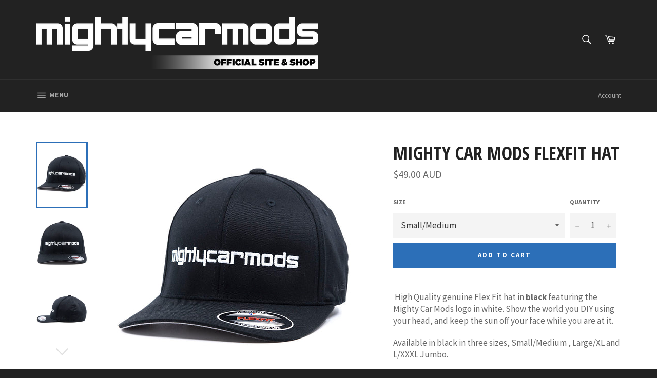

--- FILE ---
content_type: text/html; charset=utf-8
request_url: https://mightycarmods.com/collections/headwear/products/mighty-car-mods-flexfit-hat
body_size: 58087
content:
<!doctype html>
<!--[if IE 9]> <html class="ie9 no-js" lang="en"> <![endif]-->
<!--[if (gt IE 9)|!(IE)]><!--> <html class="no-js" lang="en"> <!--<![endif]-->
<head>
<meta property="fb:pages" content="146030415553" />
<meta name="google-site-verification" content="9urKThQUsS475ev3_VuJTyfBWrfv5AnfiJmlFdmXfaI" />
<meta name="google-site-verification" content="0I9KYaprppFr_mCVN0iuMVLfsE9Eu-cz1-42AOf7FJk" />
<meta name="google-site-verification" content="kWa5V2nsJjjGMuuXH7unZpjFkL3BdGWcsocmCYlMRB0" />
  <meta charset="utf-8">
  <meta http-equiv="X-UA-Compatible" content="IE=edge,chrome=1">
  <meta name="viewport" content="width=device-width,initial-scale=1">
  <meta name="theme-color" content="#222222">

  
    <link rel="shortcut icon" href="//mightycarmods.com/cdn/shop/files/favicon_69b59f78-199f-4850-a54f-1bcb29a2958c_32x32.png?v=1613666388" type="image/png">
  

  <link rel="canonical" href="https://mightycarmods.com/products/mighty-car-mods-flexfit-hat">
  <title>
  Mighty Car Mods Flexfit Hat
  </title>

  
    <meta name="description" content=" High Quality genuine Flex Fit hat in black featuring the Mighty Car Mods logo in white. Show the world you DIY using your head, and keep the sun off your face while you are at it. Available in black in three sizes, Small/Medium , Large/XL and L/XXXL Jumbo.   Sizing: S/M: 55-58cmL/XL: 57-60cmJumbo L-XXXL 59-62cm  ">
  

  <!-- /snippets/social-meta-tags.liquid -->




<meta property="og:site_name" content="Mighty Car Mods">
<meta property="og:url" content="https://mightycarmods.com/products/mighty-car-mods-flexfit-hat">
<meta property="og:title" content="Mighty Car Mods Flexfit Hat">
<meta property="og:type" content="product">
<meta property="og:description" content=" High Quality genuine Flex Fit hat in black featuring the Mighty Car Mods logo in white. Show the world you DIY using your head, and keep the sun off your face while you are at it. Available in black in three sizes, Small/Medium , Large/XL and L/XXXL Jumbo.   Sizing: S/M: 55-58cmL/XL: 57-60cmJumbo L-XXXL 59-62cm  ">

  <meta property="og:price:amount" content="49.00">
  <meta property="og:price:currency" content="AUD">

<meta property="og:image" content="http://mightycarmods.com/cdn/shop/products/MCMHat_1200x1200.jpg?v=1648177489"><meta property="og:image" content="http://mightycarmods.com/cdn/shop/products/MCMHatfront_1200x1200.jpg?v=1648177489"><meta property="og:image" content="http://mightycarmods.com/cdn/shop/products/MCMHatside_1200x1200.jpg?v=1648177489">
<meta property="og:image:secure_url" content="https://mightycarmods.com/cdn/shop/products/MCMHat_1200x1200.jpg?v=1648177489"><meta property="og:image:secure_url" content="https://mightycarmods.com/cdn/shop/products/MCMHatfront_1200x1200.jpg?v=1648177489"><meta property="og:image:secure_url" content="https://mightycarmods.com/cdn/shop/products/MCMHatside_1200x1200.jpg?v=1648177489">


  <meta name="twitter:site" content="@mightycarmods">

<meta name="twitter:card" content="summary_large_image">
<meta name="twitter:title" content="Mighty Car Mods Flexfit Hat">
<meta name="twitter:description" content=" High Quality genuine Flex Fit hat in black featuring the Mighty Car Mods logo in white. Show the world you DIY using your head, and keep the sun off your face while you are at it. Available in black in three sizes, Small/Medium , Large/XL and L/XXXL Jumbo.   Sizing: S/M: 55-58cmL/XL: 57-60cmJumbo L-XXXL 59-62cm  ">


  <script>
    document.documentElement.className = document.documentElement.className.replace('no-js', 'js');
  </script>
  <script data-ad-client="ca-pub-0823703903758954" async src="https://pagead2.googlesyndication.com/pagead/js/adsbygoogle.js"></script>

  <link href="//mightycarmods.com/cdn/shop/t/4/assets/theme.scss.css?v=40219898393324679371698017926" rel="stylesheet" type="text/css" media="all" />
  
  
  
  <link href="//fonts.googleapis.com/css?family=Source+Sans+Pro:400,700" rel="stylesheet" type="text/css" media="all" />


  
    
    
    <link href="//fonts.googleapis.com/css?family=Open+Sans+Condensed:400,700" rel="stylesheet" type="text/css" media="all" />
  



  <script>
    window.theme = window.theme || {};

    theme.strings = {
      stockAvailable: "1 available",
      addToCart: "Add to Cart",
      soldOut: "Sold Out",
      unavailable: "Unavailable",
      noStockAvailable: "The item could not be added to your cart because there are not enough in stock.",
      willNotShipUntil: "Will not ship until [date]",
      willBeInStockAfter: "Will be in stock after [date]",
      totalCartDiscount: "You're saving [savings]",
      addressError: "Error looking up that address",
      addressNoResults: "No results for that address",
      addressQueryLimit: "You have exceeded the Google API usage limit. Consider upgrading to a \u003ca href=\"https:\/\/developers.google.com\/maps\/premium\/usage-limits\"\u003ePremium Plan\u003c\/a\u003e.",
      authError: "There was a problem authenticating your Google Maps API Key."
    };
  </script>

  <!--[if (gt IE 9)|!(IE)]><!--><script src="//mightycarmods.com/cdn/shop/t/4/assets/lazysizes.min.js?v=56045284683979784691514954551" async="async"></script><!--<![endif]-->
  <!--[if lte IE 9]><script src="//mightycarmods.com/cdn/shop/t/4/assets/lazysizes.min.js?v=56045284683979784691514954551"></script><![endif]-->

  

  <!--[if (gt IE 9)|!(IE)]><!--><script src="//mightycarmods.com/cdn/shop/t/4/assets/vendor.js?v=39418018684300761971514954552" defer="defer"></script><!--<![endif]-->
  <!--[if lt IE 9]><script src="//mightycarmods.com/cdn/shop/t/4/assets/vendor.js?v=39418018684300761971514954552"></script><![endif]-->

  
    <script>
      window.theme = window.theme || {};
      theme.moneyFormat = "\u003cspan class=money\u003e${{amount}} AUD\u003c\/span\u003e";
    </script>
  

  <!--[if (gt IE 9)|!(IE)]><!--><script src="//mightycarmods.com/cdn/shop/t/4/assets/theme.js?v=34141791535551619871522851784" defer="defer"></script><!--<![endif]-->
  <!--[if lte IE 9]><script src="//mightycarmods.com/cdn/shop/t/4/assets/theme.js?v=34141791535551619871522851784"></script><![endif]-->

  <script>window.performance && window.performance.mark && window.performance.mark('shopify.content_for_header.start');</script><meta name="facebook-domain-verification" content="qo9qm0u5ytnbchgl55wftrlgll12vy">
<meta name="facebook-domain-verification" content="qo9qm0u5ytnbchgl55wftrlgll12vy">
<meta name="google-site-verification" content="9urKThQUsS475ev3_VuJTyfBWrfv5AnfiJmlFdmXfaI">
<meta name="google-site-verification" content="9urKThQUsS475ev3_VuJTyfBWrfv5AnfiJmlFdmXfaI">
<meta id="shopify-digital-wallet" name="shopify-digital-wallet" content="/1963764/digital_wallets/dialog">
<meta name="shopify-checkout-api-token" content="babbdcb8b50e651eab6a26404ba013bb">
<meta id="in-context-paypal-metadata" data-shop-id="1963764" data-venmo-supported="false" data-environment="production" data-locale="en_US" data-paypal-v4="true" data-currency="AUD">
<link rel="alternate" hreflang="x-default" href="https://mightycarmods.com/products/mighty-car-mods-flexfit-hat">
<link rel="alternate" hreflang="en" href="https://mightycarmods.com/products/mighty-car-mods-flexfit-hat">
<link rel="alternate" hreflang="en-DE" href="https://mightycarmods.com/en-de/products/mighty-car-mods-flexfit-hat">
<link rel="alternate" type="application/json+oembed" href="https://mightycarmods.com/products/mighty-car-mods-flexfit-hat.oembed">
<script async="async" src="/checkouts/internal/preloads.js?locale=en-AU"></script>
<link rel="preconnect" href="https://shop.app" crossorigin="anonymous">
<script async="async" src="https://shop.app/checkouts/internal/preloads.js?locale=en-AU&shop_id=1963764" crossorigin="anonymous"></script>
<script id="apple-pay-shop-capabilities" type="application/json">{"shopId":1963764,"countryCode":"AU","currencyCode":"AUD","merchantCapabilities":["supports3DS"],"merchantId":"gid:\/\/shopify\/Shop\/1963764","merchantName":"Mighty Car Mods","requiredBillingContactFields":["postalAddress","email"],"requiredShippingContactFields":["postalAddress","email"],"shippingType":"shipping","supportedNetworks":["visa","masterCard","amex","jcb"],"total":{"type":"pending","label":"Mighty Car Mods","amount":"1.00"},"shopifyPaymentsEnabled":true,"supportsSubscriptions":true}</script>
<script id="shopify-features" type="application/json">{"accessToken":"babbdcb8b50e651eab6a26404ba013bb","betas":["rich-media-storefront-analytics"],"domain":"mightycarmods.com","predictiveSearch":true,"shopId":1963764,"locale":"en"}</script>
<script>var Shopify = Shopify || {};
Shopify.shop = "mcmshop.myshopify.com";
Shopify.locale = "en";
Shopify.currency = {"active":"AUD","rate":"1.0"};
Shopify.country = "AU";
Shopify.theme = {"name":"Venture","id":355205124,"schema_name":"Venture","schema_version":"3.0.0","theme_store_id":775,"role":"main"};
Shopify.theme.handle = "null";
Shopify.theme.style = {"id":null,"handle":null};
Shopify.cdnHost = "mightycarmods.com/cdn";
Shopify.routes = Shopify.routes || {};
Shopify.routes.root = "/";</script>
<script type="module">!function(o){(o.Shopify=o.Shopify||{}).modules=!0}(window);</script>
<script>!function(o){function n(){var o=[];function n(){o.push(Array.prototype.slice.apply(arguments))}return n.q=o,n}var t=o.Shopify=o.Shopify||{};t.loadFeatures=n(),t.autoloadFeatures=n()}(window);</script>
<script>
  window.ShopifyPay = window.ShopifyPay || {};
  window.ShopifyPay.apiHost = "shop.app\/pay";
  window.ShopifyPay.redirectState = null;
</script>
<script id="shop-js-analytics" type="application/json">{"pageType":"product"}</script>
<script defer="defer" async type="module" src="//mightycarmods.com/cdn/shopifycloud/shop-js/modules/v2/client.init-shop-cart-sync_BT-GjEfc.en.esm.js"></script>
<script defer="defer" async type="module" src="//mightycarmods.com/cdn/shopifycloud/shop-js/modules/v2/chunk.common_D58fp_Oc.esm.js"></script>
<script defer="defer" async type="module" src="//mightycarmods.com/cdn/shopifycloud/shop-js/modules/v2/chunk.modal_xMitdFEc.esm.js"></script>
<script type="module">
  await import("//mightycarmods.com/cdn/shopifycloud/shop-js/modules/v2/client.init-shop-cart-sync_BT-GjEfc.en.esm.js");
await import("//mightycarmods.com/cdn/shopifycloud/shop-js/modules/v2/chunk.common_D58fp_Oc.esm.js");
await import("//mightycarmods.com/cdn/shopifycloud/shop-js/modules/v2/chunk.modal_xMitdFEc.esm.js");

  window.Shopify.SignInWithShop?.initShopCartSync?.({"fedCMEnabled":true,"windoidEnabled":true});

</script>
<script>
  window.Shopify = window.Shopify || {};
  if (!window.Shopify.featureAssets) window.Shopify.featureAssets = {};
  window.Shopify.featureAssets['shop-js'] = {"shop-cart-sync":["modules/v2/client.shop-cart-sync_DZOKe7Ll.en.esm.js","modules/v2/chunk.common_D58fp_Oc.esm.js","modules/v2/chunk.modal_xMitdFEc.esm.js"],"init-fed-cm":["modules/v2/client.init-fed-cm_B6oLuCjv.en.esm.js","modules/v2/chunk.common_D58fp_Oc.esm.js","modules/v2/chunk.modal_xMitdFEc.esm.js"],"shop-cash-offers":["modules/v2/client.shop-cash-offers_D2sdYoxE.en.esm.js","modules/v2/chunk.common_D58fp_Oc.esm.js","modules/v2/chunk.modal_xMitdFEc.esm.js"],"shop-login-button":["modules/v2/client.shop-login-button_QeVjl5Y3.en.esm.js","modules/v2/chunk.common_D58fp_Oc.esm.js","modules/v2/chunk.modal_xMitdFEc.esm.js"],"pay-button":["modules/v2/client.pay-button_DXTOsIq6.en.esm.js","modules/v2/chunk.common_D58fp_Oc.esm.js","modules/v2/chunk.modal_xMitdFEc.esm.js"],"shop-button":["modules/v2/client.shop-button_DQZHx9pm.en.esm.js","modules/v2/chunk.common_D58fp_Oc.esm.js","modules/v2/chunk.modal_xMitdFEc.esm.js"],"avatar":["modules/v2/client.avatar_BTnouDA3.en.esm.js"],"init-windoid":["modules/v2/client.init-windoid_CR1B-cfM.en.esm.js","modules/v2/chunk.common_D58fp_Oc.esm.js","modules/v2/chunk.modal_xMitdFEc.esm.js"],"init-shop-for-new-customer-accounts":["modules/v2/client.init-shop-for-new-customer-accounts_C_vY_xzh.en.esm.js","modules/v2/client.shop-login-button_QeVjl5Y3.en.esm.js","modules/v2/chunk.common_D58fp_Oc.esm.js","modules/v2/chunk.modal_xMitdFEc.esm.js"],"init-shop-email-lookup-coordinator":["modules/v2/client.init-shop-email-lookup-coordinator_BI7n9ZSv.en.esm.js","modules/v2/chunk.common_D58fp_Oc.esm.js","modules/v2/chunk.modal_xMitdFEc.esm.js"],"init-shop-cart-sync":["modules/v2/client.init-shop-cart-sync_BT-GjEfc.en.esm.js","modules/v2/chunk.common_D58fp_Oc.esm.js","modules/v2/chunk.modal_xMitdFEc.esm.js"],"shop-toast-manager":["modules/v2/client.shop-toast-manager_DiYdP3xc.en.esm.js","modules/v2/chunk.common_D58fp_Oc.esm.js","modules/v2/chunk.modal_xMitdFEc.esm.js"],"init-customer-accounts":["modules/v2/client.init-customer-accounts_D9ZNqS-Q.en.esm.js","modules/v2/client.shop-login-button_QeVjl5Y3.en.esm.js","modules/v2/chunk.common_D58fp_Oc.esm.js","modules/v2/chunk.modal_xMitdFEc.esm.js"],"init-customer-accounts-sign-up":["modules/v2/client.init-customer-accounts-sign-up_iGw4briv.en.esm.js","modules/v2/client.shop-login-button_QeVjl5Y3.en.esm.js","modules/v2/chunk.common_D58fp_Oc.esm.js","modules/v2/chunk.modal_xMitdFEc.esm.js"],"shop-follow-button":["modules/v2/client.shop-follow-button_CqMgW2wH.en.esm.js","modules/v2/chunk.common_D58fp_Oc.esm.js","modules/v2/chunk.modal_xMitdFEc.esm.js"],"checkout-modal":["modules/v2/client.checkout-modal_xHeaAweL.en.esm.js","modules/v2/chunk.common_D58fp_Oc.esm.js","modules/v2/chunk.modal_xMitdFEc.esm.js"],"shop-login":["modules/v2/client.shop-login_D91U-Q7h.en.esm.js","modules/v2/chunk.common_D58fp_Oc.esm.js","modules/v2/chunk.modal_xMitdFEc.esm.js"],"lead-capture":["modules/v2/client.lead-capture_BJmE1dJe.en.esm.js","modules/v2/chunk.common_D58fp_Oc.esm.js","modules/v2/chunk.modal_xMitdFEc.esm.js"],"payment-terms":["modules/v2/client.payment-terms_Ci9AEqFq.en.esm.js","modules/v2/chunk.common_D58fp_Oc.esm.js","modules/v2/chunk.modal_xMitdFEc.esm.js"]};
</script>
<script>(function() {
  var isLoaded = false;
  function asyncLoad() {
    if (isLoaded) return;
    isLoaded = true;
    var urls = ["https:\/\/motivate.shopapps.site\/motivator.php?shop=mcmshop.myshopify.com","https:\/\/widgetic.com\/sdk\/sdk.js?shop=mcmshop.myshopify.com","https:\/\/upsells.boldapps.net\/v2_ui\/js\/UpsellTracker.js?shop=mcmshop.myshopify.com","https:\/\/upsells.boldapps.net\/v2_ui\/js\/upsell.js?shop=mcmshop.myshopify.com","https:\/\/d33a6lvgbd0fej.cloudfront.net\/script_tag\/secomapp.scripttag.js?shop=mcmshop.myshopify.com","https:\/\/evey-files.s3.amazonaws.com\/js\/online_store.js?shop=mcmshop.myshopify.com"];
    for (var i = 0; i < urls.length; i++) {
      var s = document.createElement('script');
      s.type = 'text/javascript';
      s.async = true;
      s.src = urls[i];
      var x = document.getElementsByTagName('script')[0];
      x.parentNode.insertBefore(s, x);
    }
  };
  if(window.attachEvent) {
    window.attachEvent('onload', asyncLoad);
  } else {
    window.addEventListener('load', asyncLoad, false);
  }
})();</script>
<script id="__st">var __st={"a":1963764,"offset":39600,"reqid":"599d2d55-671c-4bae-b4ea-5d4d69f5a210-1769191648","pageurl":"mightycarmods.com\/collections\/headwear\/products\/mighty-car-mods-flexfit-hat","u":"50ea3fd1b127","p":"product","rtyp":"product","rid":248432045};</script>
<script>window.ShopifyPaypalV4VisibilityTracking = true;</script>
<script id="captcha-bootstrap">!function(){'use strict';const t='contact',e='account',n='new_comment',o=[[t,t],['blogs',n],['comments',n],[t,'customer']],c=[[e,'customer_login'],[e,'guest_login'],[e,'recover_customer_password'],[e,'create_customer']],r=t=>t.map((([t,e])=>`form[action*='/${t}']:not([data-nocaptcha='true']) input[name='form_type'][value='${e}']`)).join(','),a=t=>()=>t?[...document.querySelectorAll(t)].map((t=>t.form)):[];function s(){const t=[...o],e=r(t);return a(e)}const i='password',u='form_key',d=['recaptcha-v3-token','g-recaptcha-response','h-captcha-response',i],f=()=>{try{return window.sessionStorage}catch{return}},m='__shopify_v',_=t=>t.elements[u];function p(t,e,n=!1){try{const o=window.sessionStorage,c=JSON.parse(o.getItem(e)),{data:r}=function(t){const{data:e,action:n}=t;return t[m]||n?{data:e,action:n}:{data:t,action:n}}(c);for(const[e,n]of Object.entries(r))t.elements[e]&&(t.elements[e].value=n);n&&o.removeItem(e)}catch(o){console.error('form repopulation failed',{error:o})}}const l='form_type',E='cptcha';function T(t){t.dataset[E]=!0}const w=window,h=w.document,L='Shopify',v='ce_forms',y='captcha';let A=!1;((t,e)=>{const n=(g='f06e6c50-85a8-45c8-87d0-21a2b65856fe',I='https://cdn.shopify.com/shopifycloud/storefront-forms-hcaptcha/ce_storefront_forms_captcha_hcaptcha.v1.5.2.iife.js',D={infoText:'Protected by hCaptcha',privacyText:'Privacy',termsText:'Terms'},(t,e,n)=>{const o=w[L][v],c=o.bindForm;if(c)return c(t,g,e,D).then(n);var r;o.q.push([[t,g,e,D],n]),r=I,A||(h.body.append(Object.assign(h.createElement('script'),{id:'captcha-provider',async:!0,src:r})),A=!0)});var g,I,D;w[L]=w[L]||{},w[L][v]=w[L][v]||{},w[L][v].q=[],w[L][y]=w[L][y]||{},w[L][y].protect=function(t,e){n(t,void 0,e),T(t)},Object.freeze(w[L][y]),function(t,e,n,w,h,L){const[v,y,A,g]=function(t,e,n){const i=e?o:[],u=t?c:[],d=[...i,...u],f=r(d),m=r(i),_=r(d.filter((([t,e])=>n.includes(e))));return[a(f),a(m),a(_),s()]}(w,h,L),I=t=>{const e=t.target;return e instanceof HTMLFormElement?e:e&&e.form},D=t=>v().includes(t);t.addEventListener('submit',(t=>{const e=I(t);if(!e)return;const n=D(e)&&!e.dataset.hcaptchaBound&&!e.dataset.recaptchaBound,o=_(e),c=g().includes(e)&&(!o||!o.value);(n||c)&&t.preventDefault(),c&&!n&&(function(t){try{if(!f())return;!function(t){const e=f();if(!e)return;const n=_(t);if(!n)return;const o=n.value;o&&e.removeItem(o)}(t);const e=Array.from(Array(32),(()=>Math.random().toString(36)[2])).join('');!function(t,e){_(t)||t.append(Object.assign(document.createElement('input'),{type:'hidden',name:u})),t.elements[u].value=e}(t,e),function(t,e){const n=f();if(!n)return;const o=[...t.querySelectorAll(`input[type='${i}']`)].map((({name:t})=>t)),c=[...d,...o],r={};for(const[a,s]of new FormData(t).entries())c.includes(a)||(r[a]=s);n.setItem(e,JSON.stringify({[m]:1,action:t.action,data:r}))}(t,e)}catch(e){console.error('failed to persist form',e)}}(e),e.submit())}));const S=(t,e)=>{t&&!t.dataset[E]&&(n(t,e.some((e=>e===t))),T(t))};for(const o of['focusin','change'])t.addEventListener(o,(t=>{const e=I(t);D(e)&&S(e,y())}));const B=e.get('form_key'),M=e.get(l),P=B&&M;t.addEventListener('DOMContentLoaded',(()=>{const t=y();if(P)for(const e of t)e.elements[l].value===M&&p(e,B);[...new Set([...A(),...v().filter((t=>'true'===t.dataset.shopifyCaptcha))])].forEach((e=>S(e,t)))}))}(h,new URLSearchParams(w.location.search),n,t,e,['guest_login'])})(!0,!0)}();</script>
<script integrity="sha256-4kQ18oKyAcykRKYeNunJcIwy7WH5gtpwJnB7kiuLZ1E=" data-source-attribution="shopify.loadfeatures" defer="defer" src="//mightycarmods.com/cdn/shopifycloud/storefront/assets/storefront/load_feature-a0a9edcb.js" crossorigin="anonymous"></script>
<script crossorigin="anonymous" defer="defer" src="//mightycarmods.com/cdn/shopifycloud/storefront/assets/shopify_pay/storefront-65b4c6d7.js?v=20250812"></script>
<script data-source-attribution="shopify.dynamic_checkout.dynamic.init">var Shopify=Shopify||{};Shopify.PaymentButton=Shopify.PaymentButton||{isStorefrontPortableWallets:!0,init:function(){window.Shopify.PaymentButton.init=function(){};var t=document.createElement("script");t.src="https://mightycarmods.com/cdn/shopifycloud/portable-wallets/latest/portable-wallets.en.js",t.type="module",document.head.appendChild(t)}};
</script>
<script data-source-attribution="shopify.dynamic_checkout.buyer_consent">
  function portableWalletsHideBuyerConsent(e){var t=document.getElementById("shopify-buyer-consent"),n=document.getElementById("shopify-subscription-policy-button");t&&n&&(t.classList.add("hidden"),t.setAttribute("aria-hidden","true"),n.removeEventListener("click",e))}function portableWalletsShowBuyerConsent(e){var t=document.getElementById("shopify-buyer-consent"),n=document.getElementById("shopify-subscription-policy-button");t&&n&&(t.classList.remove("hidden"),t.removeAttribute("aria-hidden"),n.addEventListener("click",e))}window.Shopify?.PaymentButton&&(window.Shopify.PaymentButton.hideBuyerConsent=portableWalletsHideBuyerConsent,window.Shopify.PaymentButton.showBuyerConsent=portableWalletsShowBuyerConsent);
</script>
<script data-source-attribution="shopify.dynamic_checkout.cart.bootstrap">document.addEventListener("DOMContentLoaded",(function(){function t(){return document.querySelector("shopify-accelerated-checkout-cart, shopify-accelerated-checkout")}if(t())Shopify.PaymentButton.init();else{new MutationObserver((function(e,n){t()&&(Shopify.PaymentButton.init(),n.disconnect())})).observe(document.body,{childList:!0,subtree:!0})}}));
</script>
<script id='scb4127' type='text/javascript' async='' src='https://mightycarmods.com/cdn/shopifycloud/privacy-banner/storefront-banner.js'></script><link id="shopify-accelerated-checkout-styles" rel="stylesheet" media="screen" href="https://mightycarmods.com/cdn/shopifycloud/portable-wallets/latest/accelerated-checkout-backwards-compat.css" crossorigin="anonymous">
<style id="shopify-accelerated-checkout-cart">
        #shopify-buyer-consent {
  margin-top: 1em;
  display: inline-block;
  width: 100%;
}

#shopify-buyer-consent.hidden {
  display: none;
}

#shopify-subscription-policy-button {
  background: none;
  border: none;
  padding: 0;
  text-decoration: underline;
  font-size: inherit;
  cursor: pointer;
}

#shopify-subscription-policy-button::before {
  box-shadow: none;
}

      </style>

<script>window.performance && window.performance.mark && window.performance.mark('shopify.content_for_header.end');</script>

<script>window.BOLD = window.BOLD || {};
    window.BOLD.common = window.BOLD.common || {};
    window.BOLD.common.Shopify = window.BOLD.common.Shopify || {};
    window.BOLD.common.Shopify.shop = {
      domain: 'mightycarmods.com',
      permanent_domain: 'mcmshop.myshopify.com',
      url: 'https://mightycarmods.com',
      secure_url: 'https://mightycarmods.com',
      money_format: "\u003cspan class=money\u003e${{amount}} AUD\u003c\/span\u003e",
      currency: "AUD"
    };
    window.BOLD.common.Shopify.customer = {
      id: null,
      tags: null,
    };
    window.BOLD.common.Shopify.cart = {"note":null,"attributes":{},"original_total_price":0,"total_price":0,"total_discount":0,"total_weight":0.0,"item_count":0,"items":[],"requires_shipping":false,"currency":"AUD","items_subtotal_price":0,"cart_level_discount_applications":[],"checkout_charge_amount":0};
    window.BOLD.common.template = 'product';window.BOLD.common.Shopify.formatMoney = function(money, format) {
        function n(t, e) {
            return "undefined" == typeof t ? e : t
        }
        function r(t, e, r, i) {
            if (e = n(e, 2),
                r = n(r, ","),
                i = n(i, "."),
            isNaN(t) || null == t)
                return 0;
            t = (t / 100).toFixed(e);
            var o = t.split(".")
                , a = o[0].replace(/(\d)(?=(\d\d\d)+(?!\d))/g, "$1" + r)
                , s = o[1] ? i + o[1] : "";
            return a + s
        }
        "string" == typeof money && (money = money.replace(".", ""));
        var i = ""
            , o = /\{\{\s*(\w+)\s*\}\}/
            , a = format || window.BOLD.common.Shopify.shop.money_format || window.Shopify.money_format || "$ {{ amount }}";
        switch (a.match(o)[1]) {
            case "amount":
                i = r(money, 2, ",", ".");
                break;
            case "amount_no_decimals":
                i = r(money, 0, ",", ".");
                break;
            case "amount_with_comma_separator":
                i = r(money, 2, ".", ",");
                break;
            case "amount_no_decimals_with_comma_separator":
                i = r(money, 0, ".", ",");
                break;
            case "amount_with_space_separator":
                i = r(money, 2, " ", ",");
                break;
            case "amount_no_decimals_with_space_separator":
                i = r(money, 0, " ", ",");
                break;
            case "amount_with_apostrophe_separator":
                i = r(money, 2, "'", ".");
                break;
        }
        return a.replace(o, i);
    };
    window.BOLD.common.Shopify.saveProduct = function (handle, product) {
      if (typeof handle === 'string' && typeof window.BOLD.common.Shopify.products[handle] === 'undefined') {
        if (typeof product === 'number') {
          window.BOLD.common.Shopify.handles[product] = handle;
          product = { id: product };
        }
        window.BOLD.common.Shopify.products[handle] = product;
      }
    };
    window.BOLD.common.Shopify.saveVariant = function (variant_id, variant) {
      if (typeof variant_id === 'number' && typeof window.BOLD.common.Shopify.variants[variant_id] === 'undefined') {
        window.BOLD.common.Shopify.variants[variant_id] = variant;
      }
    };window.BOLD.common.Shopify.products = window.BOLD.common.Shopify.products || {};
    window.BOLD.common.Shopify.variants = window.BOLD.common.Shopify.variants || {};
    window.BOLD.common.Shopify.handles = window.BOLD.common.Shopify.handles || {};window.BOLD.common.Shopify.handle = "mighty-car-mods-flexfit-hat"
window.BOLD.common.Shopify.saveProduct("mighty-car-mods-flexfit-hat", 248432045);window.BOLD.common.Shopify.saveVariant(565523909, { product_id: 248432045, product_handle: "mighty-car-mods-flexfit-hat", price: 4900, group_id: '', csp_metafield: {}});window.BOLD.common.Shopify.saveVariant(565523913, { product_id: 248432045, product_handle: "mighty-car-mods-flexfit-hat", price: 4900, group_id: '', csp_metafield: {}});window.BOLD.common.Shopify.saveVariant(45748605976725, { product_id: 248432045, product_handle: "mighty-car-mods-flexfit-hat", price: 4900, group_id: '', csp_metafield: {}});window.BOLD.apps_installed = {"Currency":1,"Product Upsell":3,"The Motivator":1} || {};window.BOLD.common.Shopify.metafields = window.BOLD.common.Shopify.metafields || {};window.BOLD.common.Shopify.metafields["bold_rp"] = {"options_app_version":3};window.BOLD.common.Shopify.metafields["bold_csp_defaults"] = {};window.BOLD.common.cacheParams = window.BOLD.common.cacheParams || {};
</script><link href="//mightycarmods.com/cdn/shop/t/4/assets/bold-upsell.css?v=51915886505602322711593682357" rel="stylesheet" type="text/css" media="all" />
<link href="//mightycarmods.com/cdn/shop/t/4/assets/bold-upsell-custom.css?v=150135899998303055901593682358" rel="stylesheet" type="text/css" media="all" /><script>var BOLD = BOLD || {};
    BOLD.products = BOLD.products || {};
    BOLD.variant_lookup = BOLD.variant_lookup || {};BOLD.variant_lookup[565523909] ="mighty-car-mods-flexfit-hat";BOLD.variant_lookup[565523913] ="mighty-car-mods-flexfit-hat";BOLD.variant_lookup[45748605976725] ="mighty-car-mods-flexfit-hat";BOLD.products["mighty-car-mods-flexfit-hat"] ={"id":248432045,"title":"Mighty Car Mods Flexfit Hat","handle":"mighty-car-mods-flexfit-hat","description":"\u003cp\u003e High Quality genuine Flex Fit hat in \u003cstrong\u003eblack\u003c\/strong\u003e featuring the Mighty Car Mods logo in white. Show the world you DIY using your head, and keep the sun off your face while you are at it.\u003c\/p\u003e\n\u003cp\u003eAvailable in black in three sizes, Small\/Medium , Large\/XL and L\/XXXL Jumbo.\u003c\/p\u003e\n\u003cp\u003e \u003c\/p\u003e\n\u003cp\u003e\u003cspan\u003eSizing:\u003c\/span\u003e\u003cspan\u003e\u003c\/span\u003e\u003c\/p\u003e\n\u003cp\u003e\u003cspan\u003eS\/M: 55-58cm\u003cbr\u003eL\/XL: 57-60cm\u003cbr\u003eJumbo L-XXXL 59-62cm\u003cbr\u003e\u003c\/span\u003e\u003c\/p\u003e\n\u003cp\u003e \u003c\/p\u003e","published_at":"2022-07-25T18:46:39","created_at":"2014-02-25T11:58:02","vendor":"Mighty Car Mods","type":"Headwear","tags":[],"price":4900,"price_min":4900,"price_max":4900,"price_varies":false,"compare_at_price":null,"compare_at_price_min":0,"compare_at_price_max":0,"compare_at_price_varies":true,"all_variant_ids":[565523909,565523913,45748605976725],"variants":[{"id":565523909,"product_id":248432045,"product_handle":"mighty-car-mods-flexfit-hat","title":"Small\/Medium","option1":"Small\/Medium","option2":null,"option3":null,"sku":"hat-s","requires_shipping":true,"taxable":true,"featured_image":null,"image_id":null,"available":true,"name":"Mighty Car Mods Flexfit Hat - Small\/Medium","options":["Small\/Medium"],"price":4900,"weight":245,"compare_at_price":null,"inventory_quantity":92,"inventory_management":"shopify","inventory_policy":"continue","inventory_in_cart":0,"inventory_remaining":92,"incoming":false,"next_incoming_date":null,"taxable":true,"barcode":"7448528379872"},{"id":565523913,"product_id":248432045,"product_handle":"mighty-car-mods-flexfit-hat","title":"Large\/XL","option1":"Large\/XL","option2":null,"option3":null,"sku":"hat-xl","requires_shipping":true,"taxable":true,"featured_image":null,"image_id":null,"available":true,"name":"Mighty Car Mods Flexfit Hat - Large\/XL","options":["Large\/XL"],"price":4900,"weight":245,"compare_at_price":null,"inventory_quantity":102,"inventory_management":"shopify","inventory_policy":"continue","inventory_in_cart":0,"inventory_remaining":102,"incoming":false,"next_incoming_date":null,"taxable":true,"barcode":"7448536329685"},{"id":45748605976725,"product_id":248432045,"product_handle":"mighty-car-mods-flexfit-hat","title":"L\/XXXL","option1":"L\/XXXL","option2":null,"option3":null,"sku":"hat-l\/xxxl","requires_shipping":true,"taxable":true,"featured_image":null,"image_id":null,"available":true,"name":"Mighty Car Mods Flexfit Hat - L\/XXXL","options":["L\/XXXL"],"price":4900,"weight":245,"compare_at_price":null,"inventory_quantity":42,"inventory_management":"shopify","inventory_policy":"continue","inventory_in_cart":0,"inventory_remaining":42,"incoming":false,"next_incoming_date":null,"taxable":true,"barcode":"4749264701686"}],"available":true,"images":["\/\/mightycarmods.com\/cdn\/shop\/products\/MCMHat.jpg?v=1648177489","\/\/mightycarmods.com\/cdn\/shop\/products\/MCMHatfront.jpg?v=1648177489","\/\/mightycarmods.com\/cdn\/shop\/products\/MCMHatside.jpg?v=1648177489","\/\/mightycarmods.com\/cdn\/shop\/products\/head.jpg?v=1648177489","\/\/mightycarmods.com\/cdn\/shop\/products\/hatback_64ceea71-8b7e-4099-8dda-7c1813604ee4.jpg?v=1648177583"],"featured_image":"\/\/mightycarmods.com\/cdn\/shop\/products\/MCMHat.jpg?v=1648177489","options":["Size"],"url":"\/products\/mighty-car-mods-flexfit-hat"}</script><script>
  function updateMotivator(cart, callback){

    if(typeof shappify_motivator_goals != 'object') {
        if(typeof callback === 'function'){
        callback(cart);
      }
      return;
    }



    if(!shappify_motivator_goals || !shappify_motivator_goals.length){ 
      if(typeof callback === 'function'){
        callback(cart);
      }
      return;
    }

    var motivatorUpdater = '';
    var needsUpdate = false;
    var messages = [];

    for(var i=0; i<shappify_motivator_goals.length; i++){
      var goal = shappify_motivator_goals[i];

      if(!goal.variant_id){
        if(!window.is_premium && typeof trigger_messages === 'function')
          trigger_messages();
      }
      //Does the shopper qualify for this goal?
      if(motivatorUpdater) motivatorUpdater += '&';
      var qty = (cart.total_price >= (goal.goal * 100) ? 1 : 0);


     // modified by tier 2(danni) . why? To prevent some js error.
if(goal.variant_id){
      //motivatorUpdater += 'updates[' + goal.variant_id + ']=' + qty;

  }
         if(window.is_premium && goal.variant_id){
      	motivatorUpdater += 'updates[' + goal.variant_id + ']=' + qty;
      }


      //Do we actually need to update based on user's qualifications?
      var foundInCart = false;
      for(var item in cart.items){
        if(cart.items[item].id == goal.variant_id){
          foundInCart = true;
          if(cart.items[item].quantity != qty) needsUpdate = true;
          if(qty == 0)setCookie('motivator_confirmed_' + goal.id, '0');
        }
      }
      if(!foundInCart && qty > 0) {
        messages.push("<span class='shapp_confirmation'>" + goal.confirmation + "</span>");
        needsUpdate = true;
        setCookie('motivator_confirmed_' + goal.id, '1');
      }
    }

    if(needsUpdate)  {
      jQuery.ajax({ success:callback, url:'/cart/update.js', type:'post', dataType:'json', data:motivatorUpdater });
      if(typeof show_messages === 'function')   
        show_messages(messages);
    }
    else if(typeof callback === 'function')
      callback(cart);
  }
</script>

  
  

<script id="sca_fg_cart_ShowGiftAsProductTemplate" type="text/template">
  
  <div class="item not-sca-qv" id="sca-freegift-{{productID}}">
    <a class="close_box" style="display: none;position: absolute;top:5px;right: 10px;font-size: 22px;font-weight: bold;cursor: pointer;text-decoration:none;color: #aaa;">×</a>
    <img class="lazyOwl" data-src="{{productImageURL}}">
    <div class="sca-product-shop">
      <div class="f-fix"><span class="sca-product-title" style="white-space: nowrap;color:#000;{{showfgTitle}}">{{productTitle}}</span>
          <div id="product-variants-{{productID}}">
            <div class="sca-price" id="price-field-{{productID}}">
              <span class="sca-old-price">{{variant_compare_at_price}}</span>
              <span class="sca-special-price">{{variant_price}}</span>
            </div>
            <div id="stay-content-sca-freegift-{{productID}}" class="sca-fg-cart-item">
              <a class="close_box" style="display: none;position: absolute;top:5px;right: 10px;font-size: 22px;font-weight: bold;cursor: pointer;text-decoration:none;color: #aaa;">×</a>
              <select id="product-select-{{productID}}" name="id" style="display: none">
                {{optionVariantData}}
              </select>
            </div>
          </div>
          <button type='button' id="sca-btn-select-{{productID}}" class="sca-button" onclick="onclickSelect_{{productID}}();"><span>{{SelectButton}}</span></button>
          <button type='button' id="sca-btn-{{productID}}" class="sca-button" style="display: none"><span>{{AddToCartButton}}</span></button>
      </div>
    </div>
  </div>
  
</script>
<script id = "sca_fg_cart_ShowGiftAsProductScriptTemplate" type="text/template">
  
  var selectCallback_{{productID}}=function(_,t){if(_){if(_.available){$("#sca-btn-{{productID}}").removeClass("disabled").removeAttr("disabled").html("<span>{{AddToCartButton}}</span>").fadeTo(200,1);$("#sca-btn-{{productID}}").unbind("click");$("#sca-btn-{{productID}}").click(SECOMAPP.jQuery.proxy(function(){SECOMAPP.addGiftToCart(_.id,1)},_))}else{$("#sca-btn-{{productID}}").html("<span>{{UnavailableButton}}</span>").addClass("disabled").attr("disabled","disabled").fadeTo(200,.5)}if(_.compare_at_price>_.price){$("#price-field-{{productID}}").html("<span class='sca-old-price'>"+SECOMAPP.formatMoney(_.compare_at_price)+"</span>"+"&nbsp;<s class='sca-special-price'>"+SECOMAPP.formatMoney(_.price)+"</s>")}else{$("#price-field-{{productID}}").html("<span class='sca-special-price'>"+SECOMAPP.formatMoney(_.price)+"</span>")}}else{$("#sca-btn-{{productID}}").html("<span>{{UnavailableButton}}</span>").addClass("disabled").attr("disabled","disabled").fadeTo(200,.5)}if(_&&_.featured_image){var a=$("#sca-freegift-{{productID}} img");var o=_.featured_image;var n=a[0];Shopify.Image.switchImage(o,n,function(_,t,a){$(a).parents("a").attr("href",_);$(a).attr("src",_)})}};var onclickSelect_{{productID}}=function(){SECOMAPP.jQuery.getJSON("/products/{{productHandle}}.js",function(_){if(_.options.length==1){$("<label><strong>"+_.options[0].name+"</strong></label>").insertBefore("#product-select-{{productID}}")}var t=[];SECOMAPP.jQuery.each(_.options,function(_,a){t[_]=a.name});_.options=t;var a={{variantsGiftList}};var o={{mainVariantsList}};for(var n=_.variants.length-1;n>-1;n--){if(a.indexOf(_.variants[n].id)<0&&o.indexOf(_.variants[n].id)<0){_.variants.splice(n,1)}}for(var e=o.length-1;e>-1;e--){var i=a[e];var c=o[e];var s=0;var r=0;for(var n=_.variants.length-1;n>-1;n--){if(_.variants[n].id==i){s=n}else if(_.variants[n].id==c){r=n}}_.variants[s].inventory_management=_.variants[r].inventory_management;_.variants[s].inventory_policy=_.variants[r].inventory_policy;_.variants[s].inventory_quantity=_.variants[r].inventory_quantity;_.variants[s].available=_.variants[r].available;_.variants[s].option1=_.variants[r].option1;_.variants[s].options[0].name=_.variants[r].options[0].name;if(_.variants[s].options[1]){_.variants[s].options[1].name=_.variants[r].options[1].name;_.variants[s].option2=_.variants[r].option2}if(_.variants[s].options[2]){_.variants[s].options[2].name=_.variants[r].options[2].name;_.variants[s].option3=_.variants[r].option3}_.variants[s].title=_.variants[r].title;_.variants[s].name=_.variants[r].name;_.variants[s].public_title=_.variants[r].public_title;_.variants.splice(r,1)}$("#sca-btn-select-{{productID}}").hide();$("#product-select-{{productID}}").show();$("#sca-btn-{{productID}}").show();$("#stay-content-sca-freegift-{{productID}} .close_box").show();$("#stay-content-sca-freegift-{{productID}} .close_box").click(function(){$("#stay-content-sca-freegift-{{productID}}").hide();$("#sca-btn-{{productID}}").hide();$("#sca-btn-select-{{productID}}").show()});new Shopify.OptionSelectors("product-select-{{productID}}",{product:_,onVariantSelected:selectCallback_{{productID}},enableHistoryState:true});if(_.variants.length==1&&_.variants[0].title.indexOf("Default")!==-1){jQuery("#sca-freegift-{{productID}} .selector-wrapper").hide()}else{$("#stay-content-sca-freegift-{{productID}}").show();$("#stay-content-sca-freegift-{{productID}}").focus()}onclickSelect_{{productID}}=function(){$("#stay-content-sca-freegift-{{productID}}").show();$("#sca-btn-{{productID}}").show();$("#sca-btn-select-{{productID}}").hide()}})};
  
</script>

<script id="sca_fg_cart_ShowGiftAsVariantTemplate" type="text/template">
  
  <div class="item not-sca-qv" id="sca-freegift-{{variantID}}">
    <img class="lazyOwl" data-src="{{variantImageURL}}">
    <div class="sca-product-shop">
      <div class="f-fix">
        <span class="sca-product-title" style="white-space: nowrap;color:#000;">{{variantTitle}}</span>
        <div class="sca-price">
          <span class="sca-old-price">{{variant_compare_at_price}}</span>
          <span class="sca-special-price">{{variant_price}}</span>
        </div>
        <button type="button" id="sca-btn{{variantID}}" class="sca-button" onclick="SECOMAPP.addGiftToCart({{variantID}},1);">
          <span>{{AddToCartButton}}</span>
        </button>
      </div>
    </div>
  </div>
  
</script>

<script id="sca_fg_prod_GiftList" type="text/template">
  
  <a style="text-decoration: none !important" id ="{{giftShowID}}" class="product-image freegif-product-image freegift-info-{{giftShowID}}"
     title="{{giftTitle}}" href="/products/{{productsHandle}}">
    <img class="not-sca-qv" src="{{giftImgUrl}}" alt="{{giftTitle}}" />
  </a>
  
</script>

<script id="sca_fg_prod_Gift_PopupDetail" type="text/template">
  
  <div class="sca-fg-item fg-info-{{giftShowID}}" style="display:none;z-index:2147483647;">
    <div class="sca-fg-item-options">
      <div class="sca-fg-item-option-title">
        <em>{{freegiftRuleName}}</em>
      </div>
      <div class="sca-fg-item-option-ct">
        <!--        <div class="sca-fg-image-item">
                        <img src="{{giftImgUrl}}" /> -->
        <div class="sca-fg-item-name">
          <a href="#">{{giftTitle}}</a>
        </div>
        <!--        </div> -->
      </div>
    </div>
  </div>
  
</script>

<script id="sca_fg_ajax_GiftListPopup" type="text/template">
  
  <div id="freegift_popup" class="mfp-hide">
    <div id="sca-fg-owl-carousel">
      <div id="freegift_cart_container" class="sca-fg-cart-container" style="display: none;">
        <div id="freegift_message" class="owl-carousel"></div>
      </div>
      <div id="sca-fg-slider-cart" style="display: none;">
        <div class="sca-fg-cart-title">
          <strong>{{popupTitle}}</strong>
        </div>
        <div id="sca_freegift_list" class="owl-carousel"></div>
      </div>
    </div>
  </div>
  
</script>



<link href="//mightycarmods.com/cdn/shop/t/4/assets/sca.freegift.css?v=138222768784184426861522719979" rel="stylesheet" type="text/css" media="all" />
<script src="//mightycarmods.com/cdn/shopifycloud/storefront/assets/themes_support/option_selection-b017cd28.js" type="text/javascript"></script>
<script>
    Shopify.money_format = "\u003cspan class=money\u003e${{amount}} AUD\u003c\/span\u003e";
    //enable checking free gifts condition when checkout clicked
    if ((typeof SECOMAPP) === 'undefined') { window.SECOMAPP = {}; };
    SECOMAPP.enableOverrideCheckout = true;
</script>
<script data-cfasync="false" type="text/javascript">
  /* Smart Ecommerce App (SEA Inc)
   * http://www.secomapp.com
   * Do not reuse those source codes if don't have permission of us.
   * */
  
  (function(){if(!Array.isArray){Array.isArray=function(e){return Object.prototype.toString.call(e)==="[object Array]"}}"function"!==typeof Object.create&&(Object.create=function(e){function t(){}t.prototype=e;return new t});if(!Object.keys){Object.keys=function(e){var t=[],i;for(i in e){if(Object.prototype.hasOwnProperty.call(e,i)){t.push(i)}}return t}}if(!String.prototype.endsWith){Object.defineProperty(String.prototype,"endsWith",{value:function(e,t){var i=this.toString();if(t===undefined||t>i.length){t=i.length}t-=e.length;var r=i.indexOf(e,t);return r!==-1&&r===t},writable:true,enumerable:true,configurable:true})}if(!Array.prototype.indexOf){Array.prototype.indexOf=function(e,t){var i;if(this==null){throw new TypeError('"this" is null or not defined')}var r=Object(this);var o=r.length>>>0;if(o===0){return-1}var n=+t||0;if(Math.abs(n)===Infinity){n=0}if(n>=o){return-1}i=Math.max(n>=0?n:o-Math.abs(n),0);while(i<o){if(i in r&&r[i]===e){return i}i++}return-1}}if(!Array.prototype.forEach){Array.prototype.forEach=function(e,t){var i,r;if(this==null){throw new TypeError(" this is null or not defined")}var o=Object(this);var n=o.length>>>0;if(typeof e!=="function"){throw new TypeError(e+" is not a function")}if(arguments.length>1){i=t}r=0;while(r<n){var a;if(r in o){a=o[r];e.call(i,a,r,o)}r++}}}console=console||{};console.log=console.log||function(){};if(typeof Shopify==="undefined"){Shopify={}}if(typeof Shopify.onError!=="function"){Shopify.onError=function(){}}if(typeof SECOMAPP==="undefined"){SECOMAPP={}}SECOMAPP.removeGiftsVariant=function(e){setTimeout(function(){try{e("select option").not(".sca-fg-cart-item select option").filter(function(){var t=e(this).val();var i=e(this).text();if(i.indexOf(" - ")!==-1){i=i.slice(0,i.indexOf(" - "))}var r=[];if(i.indexOf(" / ")!==-1){r=i.split(" / ");i=r[r.length-1]}if(typeof SECOMAPP.gifts_list_avai!=="undefined"&&typeof SECOMAPP.gifts_list_avai[t]!=="undefined"||i.endsWith("% off)")){e("select option").not(".sca-fg-cart-item select option").filter(function(){var r=e(this).val();var o=e(this).text();return o.endsWith(i)||r==t||o.endsWith("% off)")}).remove();e(".dropdown *,ul li,label,div").filter(function(){var r=e(this).html(),o=e(this).data("value");return r&&r.endsWith(i)||r&&r.endsWith("% off)")||o==t}).remove();return true}return false})}catch(e){console.log(e)}},500)};SECOMAPP.formatMoney=function(e,t){if(typeof e=="string"){e=e.replace(".","")}var i="";var r=typeof Shopify!=="undefined"&&typeof Shopify.money_format!=="undefined"?Shopify.money_format:"{{amount}}";var o=/\{\{\s*(\w+)\s*\}\}/;var n=t||(typeof this.fgsettings.sca_currency_format==="string"&&this.fgsettings.sca_currency_format.indexOf("amount")>-1?this.fgsettings.sca_currency_format:null)||r;if(n.indexOf("amount_no_decimals_no_comma_separator")<0&&n.indexOf("amount_no_comma_separator_up_cents")<0&&n.indexOf("amount_up_cents")<0&&typeof Shopify.formatMoney==="function"){return Shopify.formatMoney(e,n)}function a(e,t){return typeof e=="undefined"?t:e}function f(e,t,i,r,o,n){t=a(t,2);i=a(i,",");r=a(r,".");if(isNaN(e)||e==null){return 0}e=(e/100).toFixed(t);var f=e.split("."),c=f[0].replace(/(\d)(?=(\d\d\d)+(?!\d))/g,"$1"+i),s=f[1]?!o||!n?r+f[1]:o+f[1]+n:"";return c+s}switch(n.match(o)[1]){case"amount":i=f(e,2);break;case"amount_no_decimals":i=f(e,0);break;case"amount_with_comma_separator":i=f(e,2,",",".");break;case"amount_no_decimals_with_comma_separator":i=f(e,0,",",".");break;case"amount_no_decimals_no_comma_separator":i=f(e,0,"","");break;case"amount_up_cents":i=f(e,2,",","","<sup>","</sup>");break;case"amount_no_comma_separator_up_cents":i=f(e,2,"","","<sup>","</sup>");break}return n.replace(o,i)};SECOMAPP.setCookie=function(e,t,i,r,o){var n=new Date;n.setTime(n.getTime()+i*24*60*60*1e3+r*60*1e3);var a="expires="+n.toUTCString();document.cookie=e+"="+t+";"+a+(o?";path="+o:";path=/")};SECOMAPP.getCookie=function(e){var t=e+"=";var i=document.cookie.split(";");for(var r=0;r<i.length;r++){var o=i[r];while(o.charAt(0)==" ")o=o.substring(1);if(o.indexOf(t)==0)return o.substring(t.length,o.length)}return""};SECOMAPP.getQueryString=function(){var e={};var t=window.location.search.substring(1);var i=t.split("&");for(var r=0;r<i.length;r++){var o=i[r].split("=");if(typeof e[o[0]]==="undefined"){e[o[0]]=decodeURIComponent(o[1])}else if(typeof e[o[0]]==="string"){var n=[e[o[0]],decodeURIComponent(o[1])];e[o[0]]=n}else{e[o[0]].push(decodeURIComponent(o[1]))}}return e};SECOMAPP.freegifts_product_json=function(e){if(e){for(var t=0;t<e.options.length;t++){option=e.options[t];if(option.values)for(var i=0;i<option.values.length;i++){if(option.values[i].endsWith("(Freegifts)")||option.values[i].endsWith("% off)")){option.values.splice(i,1);i--}}}for(var r=function(e){for(var t in e)if(e.hasOwnProperty(t))return!1;return!0},o=e.price,n=e.price_max,a=e.price_min,f=e.compare_at_price,c=e.compare_at_price_max,s=e.compare_at_price_min,t=0;t<e.variants.length;t++){var i=e.variants[t],p=!i.option3?!i.option2?i.option1:i.option2:i.option3;"undefined"!=typeof SECOMAPP&&"undefined"!=typeof SECOMAPP.gifts_list_avai&&!r(SECOMAPP.gifts_list_avai)&&"undefined"!=typeof SECOMAPP.gifts_list_avai[i.id]||p.endsWith("(Freegifts)")||p.endsWith("% off)")?(e.variants.splice(t,1),t-=1):(n>=i.price&&(n=i.price,o=i.price),a<=i.price&&(a=i.price),i.compare_at_price&&(c>=i.compare_at_price&&(c=i.compare_at_price,f=i.compare_at_price),s<=i.compare_at_price&&(s=i.compare_at_price)),1==i.available&&(e.available=!0))}e.price=o,e.price_max=a,e.price_min=n,e.compare_at_price=f,e.compare_at_price_max=s,e.compare_at_price_min=c,e.price_varies=a>n?!0:!1,e.compare_at_price_varies=s>c?!0:!1}return e};SECOMAPP.fg_codes=[];if(SECOMAPP.getCookie("sca_fg_codes")!==""){SECOMAPP.fg_codes=JSON.parse(SECOMAPP.getCookie("sca_fg_codes"))}var e=SECOMAPP.getQueryString();if(e["freegifts_code"]&&SECOMAPP.fg_codes.indexOf(e["freegifts_code"])===-1){if(typeof SECOMAPP.activateOnlyOnePromoCode!=="undefined"&&SECOMAPP.activateOnlyOnePromoCode===true){SECOMAPP.fg_codes=[]}SECOMAPP.fg_codes.push(e["freegifts_code"]);SECOMAPP.setCookie("sca_fg_codes",JSON.stringify(SECOMAPP.fg_codes))}})();
  
  ;SECOMAPP.customer={};SECOMAPP.customer.email=null;SECOMAPP.customer.first_name=null;SECOMAPP.customer.last_name=null;SECOMAPP.customer.tags=null;SECOMAPP.customer.orders_count=null;SECOMAPP.customer.total_spent=null;SECOMAPP.customer.freegifts=[];
</script>

  
  
  
  <script>function loadScript(a){var b=document.getElementsByTagName("head")[0],c=document.createElement("script");c.type="text/javascript",c.src="https://tracker.metricool.com/resources/be.js",c.onreadystatechange=a,c.onload=a,b.appendChild(c)}loadScript(function(){beTracker.t({hash:"566eb74d7a972cf8a29e436d6dad16d7"})});</script>
  
<script type="text/javascript">
	
		var productVICHandle = 'mighty-car-mods-flexfit-hat';
	
	var isCartPage = false;
	
</script>
<link href="//mightycarmods.com/cdn/shop/t/4/assets/alert.css?v=135610300445096884681657786137" rel="stylesheet" type="text/css" media="all" />
<link href="//mightycarmods.com/cdn/shop/t/4/assets/variants-in-catalog.css?v=106550182518350331731657786138" rel="stylesheet" type="text/css" media="all" />
<script src="//mightycarmods.com/cdn/shop/t/4/assets/alert.js?v=10418052424899582361657786139" type="text/javascript"></script>
<script type="text/javascript">var show_type = '1';var combinations_or_variants = '1';var select_or_radio_combinations = '0';var select_or_radio = '0';var only_available_combinations = '0';var show_price_for_combination = '0';var show_variants_names = '1';var show_add_to_cart = '0';var show_product_count = '0';var add_to_cart_title = 'Add To Cart';var unavailable_title = 'Out Of Stock';var button_label_color = '#000000';var button_background_color = '#457da1';var mini_cart_path = '';var show_message = '0';var message_type = '0';var fixed_message_position = '0';var message_text = 'Product {LINKED_NAME} was successfully added to your shopping cart';var message_text_color = '#000000';var message_background_color = '#d4d4d4';var message_hide_time = '0';var message_font_size = '14';var change_images = '1';var change_prices = '0';var show_go_to_product = '0';var go_to_product_label = 'View Product';var button_go_to_product_label_color = '#000000';var button_go_to_product_background_color = '#457da1';var money_format = '<span class=money>$ AUD</span>';var vic_money_format = '$@@amount&& AUD';</script><!-- BEGIN app block: shopify://apps/sc-sales-motivator/blocks/app/f5dfc076-a3bd-4fb7-9af0-697efe21631e --><!-- BEGIN app snippet: variable --><script type="text/javascript">
    if (typeof window.saleMotivator === 'undefined') {
        window.saleMotivator = {};
    }
    window.saleMotivator.domain = "mcmshop.myshopify.com";
</script><!-- END app snippet -->
<!-- END app block --><!-- BEGIN app block: shopify://apps/also-bought/blocks/app-embed-block/b94b27b4-738d-4d92-9e60-43c22d1da3f2 --><script>
    window.codeblackbelt = window.codeblackbelt || {};
    window.codeblackbelt.shop = window.codeblackbelt.shop || 'mcmshop.myshopify.com';
    
        window.codeblackbelt.productId = 248432045;</script><script src="//cdn.codeblackbelt.com/widgets/also-bought/main.min.js?version=2026012405+1100" async></script>
<!-- END app block --><script src="https://cdn.shopify.com/extensions/35cc8362-f91e-411b-815c-c68fd36aa339/sc-sales-motivator-15/assets/motivator.js" type="text/javascript" defer="defer"></script>
<script src="https://cdn.shopify.com/extensions/7d130b81-2445-42f2-b4a4-905651358e17/wod-preorder-now-28/assets/preorder-now-source.js" type="text/javascript" defer="defer"></script>
<link href="https://cdn.shopify.com/extensions/7d130b81-2445-42f2-b4a4-905651358e17/wod-preorder-now-28/assets/preorder-now-source.css" rel="stylesheet" type="text/css" media="all">
<script src="https://cdn.shopify.com/extensions/4e276193-403c-423f-833c-fefed71819cf/forms-2298/assets/shopify-forms-loader.js" type="text/javascript" defer="defer"></script>
<link href="https://monorail-edge.shopifysvc.com" rel="dns-prefetch">
<script>(function(){if ("sendBeacon" in navigator && "performance" in window) {try {var session_token_from_headers = performance.getEntriesByType('navigation')[0].serverTiming.find(x => x.name == '_s').description;} catch {var session_token_from_headers = undefined;}var session_cookie_matches = document.cookie.match(/_shopify_s=([^;]*)/);var session_token_from_cookie = session_cookie_matches && session_cookie_matches.length === 2 ? session_cookie_matches[1] : "";var session_token = session_token_from_headers || session_token_from_cookie || "";function handle_abandonment_event(e) {var entries = performance.getEntries().filter(function(entry) {return /monorail-edge.shopifysvc.com/.test(entry.name);});if (!window.abandonment_tracked && entries.length === 0) {window.abandonment_tracked = true;var currentMs = Date.now();var navigation_start = performance.timing.navigationStart;var payload = {shop_id: 1963764,url: window.location.href,navigation_start,duration: currentMs - navigation_start,session_token,page_type: "product"};window.navigator.sendBeacon("https://monorail-edge.shopifysvc.com/v1/produce", JSON.stringify({schema_id: "online_store_buyer_site_abandonment/1.1",payload: payload,metadata: {event_created_at_ms: currentMs,event_sent_at_ms: currentMs}}));}}window.addEventListener('pagehide', handle_abandonment_event);}}());</script>
<script id="web-pixels-manager-setup">(function e(e,d,r,n,o){if(void 0===o&&(o={}),!Boolean(null===(a=null===(i=window.Shopify)||void 0===i?void 0:i.analytics)||void 0===a?void 0:a.replayQueue)){var i,a;window.Shopify=window.Shopify||{};var t=window.Shopify;t.analytics=t.analytics||{};var s=t.analytics;s.replayQueue=[],s.publish=function(e,d,r){return s.replayQueue.push([e,d,r]),!0};try{self.performance.mark("wpm:start")}catch(e){}var l=function(){var e={modern:/Edge?\/(1{2}[4-9]|1[2-9]\d|[2-9]\d{2}|\d{4,})\.\d+(\.\d+|)|Firefox\/(1{2}[4-9]|1[2-9]\d|[2-9]\d{2}|\d{4,})\.\d+(\.\d+|)|Chrom(ium|e)\/(9{2}|\d{3,})\.\d+(\.\d+|)|(Maci|X1{2}).+ Version\/(15\.\d+|(1[6-9]|[2-9]\d|\d{3,})\.\d+)([,.]\d+|)( \(\w+\)|)( Mobile\/\w+|) Safari\/|Chrome.+OPR\/(9{2}|\d{3,})\.\d+\.\d+|(CPU[ +]OS|iPhone[ +]OS|CPU[ +]iPhone|CPU IPhone OS|CPU iPad OS)[ +]+(15[._]\d+|(1[6-9]|[2-9]\d|\d{3,})[._]\d+)([._]\d+|)|Android:?[ /-](13[3-9]|1[4-9]\d|[2-9]\d{2}|\d{4,})(\.\d+|)(\.\d+|)|Android.+Firefox\/(13[5-9]|1[4-9]\d|[2-9]\d{2}|\d{4,})\.\d+(\.\d+|)|Android.+Chrom(ium|e)\/(13[3-9]|1[4-9]\d|[2-9]\d{2}|\d{4,})\.\d+(\.\d+|)|SamsungBrowser\/([2-9]\d|\d{3,})\.\d+/,legacy:/Edge?\/(1[6-9]|[2-9]\d|\d{3,})\.\d+(\.\d+|)|Firefox\/(5[4-9]|[6-9]\d|\d{3,})\.\d+(\.\d+|)|Chrom(ium|e)\/(5[1-9]|[6-9]\d|\d{3,})\.\d+(\.\d+|)([\d.]+$|.*Safari\/(?![\d.]+ Edge\/[\d.]+$))|(Maci|X1{2}).+ Version\/(10\.\d+|(1[1-9]|[2-9]\d|\d{3,})\.\d+)([,.]\d+|)( \(\w+\)|)( Mobile\/\w+|) Safari\/|Chrome.+OPR\/(3[89]|[4-9]\d|\d{3,})\.\d+\.\d+|(CPU[ +]OS|iPhone[ +]OS|CPU[ +]iPhone|CPU IPhone OS|CPU iPad OS)[ +]+(10[._]\d+|(1[1-9]|[2-9]\d|\d{3,})[._]\d+)([._]\d+|)|Android:?[ /-](13[3-9]|1[4-9]\d|[2-9]\d{2}|\d{4,})(\.\d+|)(\.\d+|)|Mobile Safari.+OPR\/([89]\d|\d{3,})\.\d+\.\d+|Android.+Firefox\/(13[5-9]|1[4-9]\d|[2-9]\d{2}|\d{4,})\.\d+(\.\d+|)|Android.+Chrom(ium|e)\/(13[3-9]|1[4-9]\d|[2-9]\d{2}|\d{4,})\.\d+(\.\d+|)|Android.+(UC? ?Browser|UCWEB|U3)[ /]?(15\.([5-9]|\d{2,})|(1[6-9]|[2-9]\d|\d{3,})\.\d+)\.\d+|SamsungBrowser\/(5\.\d+|([6-9]|\d{2,})\.\d+)|Android.+MQ{2}Browser\/(14(\.(9|\d{2,})|)|(1[5-9]|[2-9]\d|\d{3,})(\.\d+|))(\.\d+|)|K[Aa][Ii]OS\/(3\.\d+|([4-9]|\d{2,})\.\d+)(\.\d+|)/},d=e.modern,r=e.legacy,n=navigator.userAgent;return n.match(d)?"modern":n.match(r)?"legacy":"unknown"}(),u="modern"===l?"modern":"legacy",c=(null!=n?n:{modern:"",legacy:""})[u],f=function(e){return[e.baseUrl,"/wpm","/b",e.hashVersion,"modern"===e.buildTarget?"m":"l",".js"].join("")}({baseUrl:d,hashVersion:r,buildTarget:u}),m=function(e){var d=e.version,r=e.bundleTarget,n=e.surface,o=e.pageUrl,i=e.monorailEndpoint;return{emit:function(e){var a=e.status,t=e.errorMsg,s=(new Date).getTime(),l=JSON.stringify({metadata:{event_sent_at_ms:s},events:[{schema_id:"web_pixels_manager_load/3.1",payload:{version:d,bundle_target:r,page_url:o,status:a,surface:n,error_msg:t},metadata:{event_created_at_ms:s}}]});if(!i)return console&&console.warn&&console.warn("[Web Pixels Manager] No Monorail endpoint provided, skipping logging."),!1;try{return self.navigator.sendBeacon.bind(self.navigator)(i,l)}catch(e){}var u=new XMLHttpRequest;try{return u.open("POST",i,!0),u.setRequestHeader("Content-Type","text/plain"),u.send(l),!0}catch(e){return console&&console.warn&&console.warn("[Web Pixels Manager] Got an unhandled error while logging to Monorail."),!1}}}}({version:r,bundleTarget:l,surface:e.surface,pageUrl:self.location.href,monorailEndpoint:e.monorailEndpoint});try{o.browserTarget=l,function(e){var d=e.src,r=e.async,n=void 0===r||r,o=e.onload,i=e.onerror,a=e.sri,t=e.scriptDataAttributes,s=void 0===t?{}:t,l=document.createElement("script"),u=document.querySelector("head"),c=document.querySelector("body");if(l.async=n,l.src=d,a&&(l.integrity=a,l.crossOrigin="anonymous"),s)for(var f in s)if(Object.prototype.hasOwnProperty.call(s,f))try{l.dataset[f]=s[f]}catch(e){}if(o&&l.addEventListener("load",o),i&&l.addEventListener("error",i),u)u.appendChild(l);else{if(!c)throw new Error("Did not find a head or body element to append the script");c.appendChild(l)}}({src:f,async:!0,onload:function(){if(!function(){var e,d;return Boolean(null===(d=null===(e=window.Shopify)||void 0===e?void 0:e.analytics)||void 0===d?void 0:d.initialized)}()){var d=window.webPixelsManager.init(e)||void 0;if(d){var r=window.Shopify.analytics;r.replayQueue.forEach((function(e){var r=e[0],n=e[1],o=e[2];d.publishCustomEvent(r,n,o)})),r.replayQueue=[],r.publish=d.publishCustomEvent,r.visitor=d.visitor,r.initialized=!0}}},onerror:function(){return m.emit({status:"failed",errorMsg:"".concat(f," has failed to load")})},sri:function(e){var d=/^sha384-[A-Za-z0-9+/=]+$/;return"string"==typeof e&&d.test(e)}(c)?c:"",scriptDataAttributes:o}),m.emit({status:"loading"})}catch(e){m.emit({status:"failed",errorMsg:(null==e?void 0:e.message)||"Unknown error"})}}})({shopId: 1963764,storefrontBaseUrl: "https://mightycarmods.com",extensionsBaseUrl: "https://extensions.shopifycdn.com/cdn/shopifycloud/web-pixels-manager",monorailEndpoint: "https://monorail-edge.shopifysvc.com/unstable/produce_batch",surface: "storefront-renderer",enabledBetaFlags: ["2dca8a86"],webPixelsConfigList: [{"id":"1574502549","configuration":"{\"shop\":\"mcmshop.myshopify.com\",\"collect_url\":\"https:\\\/\\\/collect.bogos.io\\\/collect\"}","eventPayloadVersion":"v1","runtimeContext":"STRICT","scriptVersion":"27aaba9b0270b21ff3511bb6f0b97902","type":"APP","apiClientId":177733,"privacyPurposes":["ANALYTICS","MARKETING","SALE_OF_DATA"],"dataSharingAdjustments":{"protectedCustomerApprovalScopes":["read_customer_address","read_customer_email","read_customer_name","read_customer_personal_data","read_customer_phone"]}},{"id":"1450705045","configuration":"{\"pixel_id\":\"898296300300811\",\"pixel_type\":\"facebook_pixel\"}","eventPayloadVersion":"v1","runtimeContext":"OPEN","scriptVersion":"ca16bc87fe92b6042fbaa3acc2fbdaa6","type":"APP","apiClientId":2329312,"privacyPurposes":["ANALYTICS","MARKETING","SALE_OF_DATA"],"dataSharingAdjustments":{"protectedCustomerApprovalScopes":["read_customer_address","read_customer_email","read_customer_name","read_customer_personal_data","read_customer_phone"]}},{"id":"684687509","configuration":"{\"config\":\"{\\\"pixel_id\\\":\\\"G-H1H7BXHFFV\\\",\\\"google_tag_ids\\\":[\\\"G-H1H7BXHFFV\\\",\\\"GT-TX2R4R7\\\"],\\\"target_country\\\":\\\"AU\\\",\\\"gtag_events\\\":[{\\\"type\\\":\\\"begin_checkout\\\",\\\"action_label\\\":\\\"G-H1H7BXHFFV\\\"},{\\\"type\\\":\\\"search\\\",\\\"action_label\\\":\\\"G-H1H7BXHFFV\\\"},{\\\"type\\\":\\\"view_item\\\",\\\"action_label\\\":[\\\"G-H1H7BXHFFV\\\",\\\"MC-4G59332SLJ\\\"]},{\\\"type\\\":\\\"purchase\\\",\\\"action_label\\\":[\\\"G-H1H7BXHFFV\\\",\\\"MC-4G59332SLJ\\\"]},{\\\"type\\\":\\\"page_view\\\",\\\"action_label\\\":[\\\"G-H1H7BXHFFV\\\",\\\"MC-4G59332SLJ\\\"]},{\\\"type\\\":\\\"add_payment_info\\\",\\\"action_label\\\":\\\"G-H1H7BXHFFV\\\"},{\\\"type\\\":\\\"add_to_cart\\\",\\\"action_label\\\":\\\"G-H1H7BXHFFV\\\"}],\\\"enable_monitoring_mode\\\":false}\"}","eventPayloadVersion":"v1","runtimeContext":"OPEN","scriptVersion":"b2a88bafab3e21179ed38636efcd8a93","type":"APP","apiClientId":1780363,"privacyPurposes":[],"dataSharingAdjustments":{"protectedCustomerApprovalScopes":["read_customer_address","read_customer_email","read_customer_name","read_customer_personal_data","read_customer_phone"]}},{"id":"236617877","configuration":"{\"myshopify_url\":\"mcmshop.myshopify.com\", \"environment\":\"production\" }","eventPayloadVersion":"v1","runtimeContext":"STRICT","scriptVersion":"4e7f6e2ee38e85d82463fcabd5f09a1f","type":"APP","apiClientId":118555,"privacyPurposes":["ANALYTICS","MARKETING","SALE_OF_DATA"],"dataSharingAdjustments":{"protectedCustomerApprovalScopes":["read_customer_email","read_customer_personal_data"]}},{"id":"shopify-app-pixel","configuration":"{}","eventPayloadVersion":"v1","runtimeContext":"STRICT","scriptVersion":"0450","apiClientId":"shopify-pixel","type":"APP","privacyPurposes":["ANALYTICS","MARKETING"]},{"id":"shopify-custom-pixel","eventPayloadVersion":"v1","runtimeContext":"LAX","scriptVersion":"0450","apiClientId":"shopify-pixel","type":"CUSTOM","privacyPurposes":["ANALYTICS","MARKETING"]}],isMerchantRequest: false,initData: {"shop":{"name":"Mighty Car Mods","paymentSettings":{"currencyCode":"AUD"},"myshopifyDomain":"mcmshop.myshopify.com","countryCode":"AU","storefrontUrl":"https:\/\/mightycarmods.com"},"customer":null,"cart":null,"checkout":null,"productVariants":[{"price":{"amount":49.0,"currencyCode":"AUD"},"product":{"title":"Mighty Car Mods Flexfit Hat","vendor":"Mighty Car Mods","id":"248432045","untranslatedTitle":"Mighty Car Mods Flexfit Hat","url":"\/products\/mighty-car-mods-flexfit-hat","type":"Headwear"},"id":"565523909","image":{"src":"\/\/mightycarmods.com\/cdn\/shop\/products\/MCMHat.jpg?v=1648177489"},"sku":"hat-s","title":"Small\/Medium","untranslatedTitle":"Small\/Medium"},{"price":{"amount":49.0,"currencyCode":"AUD"},"product":{"title":"Mighty Car Mods Flexfit Hat","vendor":"Mighty Car Mods","id":"248432045","untranslatedTitle":"Mighty Car Mods Flexfit Hat","url":"\/products\/mighty-car-mods-flexfit-hat","type":"Headwear"},"id":"565523913","image":{"src":"\/\/mightycarmods.com\/cdn\/shop\/products\/MCMHat.jpg?v=1648177489"},"sku":"hat-xl","title":"Large\/XL","untranslatedTitle":"Large\/XL"},{"price":{"amount":49.0,"currencyCode":"AUD"},"product":{"title":"Mighty Car Mods Flexfit Hat","vendor":"Mighty Car Mods","id":"248432045","untranslatedTitle":"Mighty Car Mods Flexfit Hat","url":"\/products\/mighty-car-mods-flexfit-hat","type":"Headwear"},"id":"45748605976725","image":{"src":"\/\/mightycarmods.com\/cdn\/shop\/products\/MCMHat.jpg?v=1648177489"},"sku":"hat-l\/xxxl","title":"L\/XXXL","untranslatedTitle":"L\/XXXL"}],"purchasingCompany":null},},"https://mightycarmods.com/cdn","fcfee988w5aeb613cpc8e4bc33m6693e112",{"modern":"","legacy":""},{"shopId":"1963764","storefrontBaseUrl":"https:\/\/mightycarmods.com","extensionBaseUrl":"https:\/\/extensions.shopifycdn.com\/cdn\/shopifycloud\/web-pixels-manager","surface":"storefront-renderer","enabledBetaFlags":"[\"2dca8a86\"]","isMerchantRequest":"false","hashVersion":"fcfee988w5aeb613cpc8e4bc33m6693e112","publish":"custom","events":"[[\"page_viewed\",{}],[\"product_viewed\",{\"productVariant\":{\"price\":{\"amount\":49.0,\"currencyCode\":\"AUD\"},\"product\":{\"title\":\"Mighty Car Mods Flexfit Hat\",\"vendor\":\"Mighty Car Mods\",\"id\":\"248432045\",\"untranslatedTitle\":\"Mighty Car Mods Flexfit Hat\",\"url\":\"\/products\/mighty-car-mods-flexfit-hat\",\"type\":\"Headwear\"},\"id\":\"565523909\",\"image\":{\"src\":\"\/\/mightycarmods.com\/cdn\/shop\/products\/MCMHat.jpg?v=1648177489\"},\"sku\":\"hat-s\",\"title\":\"Small\/Medium\",\"untranslatedTitle\":\"Small\/Medium\"}}]]"});</script><script>
  window.ShopifyAnalytics = window.ShopifyAnalytics || {};
  window.ShopifyAnalytics.meta = window.ShopifyAnalytics.meta || {};
  window.ShopifyAnalytics.meta.currency = 'AUD';
  var meta = {"product":{"id":248432045,"gid":"gid:\/\/shopify\/Product\/248432045","vendor":"Mighty Car Mods","type":"Headwear","handle":"mighty-car-mods-flexfit-hat","variants":[{"id":565523909,"price":4900,"name":"Mighty Car Mods Flexfit Hat - Small\/Medium","public_title":"Small\/Medium","sku":"hat-s"},{"id":565523913,"price":4900,"name":"Mighty Car Mods Flexfit Hat - Large\/XL","public_title":"Large\/XL","sku":"hat-xl"},{"id":45748605976725,"price":4900,"name":"Mighty Car Mods Flexfit Hat - L\/XXXL","public_title":"L\/XXXL","sku":"hat-l\/xxxl"}],"remote":false},"page":{"pageType":"product","resourceType":"product","resourceId":248432045,"requestId":"599d2d55-671c-4bae-b4ea-5d4d69f5a210-1769191648"}};
  for (var attr in meta) {
    window.ShopifyAnalytics.meta[attr] = meta[attr];
  }
</script>
<script class="analytics">
  (function () {
    var customDocumentWrite = function(content) {
      var jquery = null;

      if (window.jQuery) {
        jquery = window.jQuery;
      } else if (window.Checkout && window.Checkout.$) {
        jquery = window.Checkout.$;
      }

      if (jquery) {
        jquery('body').append(content);
      }
    };

    var hasLoggedConversion = function(token) {
      if (token) {
        return document.cookie.indexOf('loggedConversion=' + token) !== -1;
      }
      return false;
    }

    var setCookieIfConversion = function(token) {
      if (token) {
        var twoMonthsFromNow = new Date(Date.now());
        twoMonthsFromNow.setMonth(twoMonthsFromNow.getMonth() + 2);

        document.cookie = 'loggedConversion=' + token + '; expires=' + twoMonthsFromNow;
      }
    }

    var trekkie = window.ShopifyAnalytics.lib = window.trekkie = window.trekkie || [];
    if (trekkie.integrations) {
      return;
    }
    trekkie.methods = [
      'identify',
      'page',
      'ready',
      'track',
      'trackForm',
      'trackLink'
    ];
    trekkie.factory = function(method) {
      return function() {
        var args = Array.prototype.slice.call(arguments);
        args.unshift(method);
        trekkie.push(args);
        return trekkie;
      };
    };
    for (var i = 0; i < trekkie.methods.length; i++) {
      var key = trekkie.methods[i];
      trekkie[key] = trekkie.factory(key);
    }
    trekkie.load = function(config) {
      trekkie.config = config || {};
      trekkie.config.initialDocumentCookie = document.cookie;
      var first = document.getElementsByTagName('script')[0];
      var script = document.createElement('script');
      script.type = 'text/javascript';
      script.onerror = function(e) {
        var scriptFallback = document.createElement('script');
        scriptFallback.type = 'text/javascript';
        scriptFallback.onerror = function(error) {
                var Monorail = {
      produce: function produce(monorailDomain, schemaId, payload) {
        var currentMs = new Date().getTime();
        var event = {
          schema_id: schemaId,
          payload: payload,
          metadata: {
            event_created_at_ms: currentMs,
            event_sent_at_ms: currentMs
          }
        };
        return Monorail.sendRequest("https://" + monorailDomain + "/v1/produce", JSON.stringify(event));
      },
      sendRequest: function sendRequest(endpointUrl, payload) {
        // Try the sendBeacon API
        if (window && window.navigator && typeof window.navigator.sendBeacon === 'function' && typeof window.Blob === 'function' && !Monorail.isIos12()) {
          var blobData = new window.Blob([payload], {
            type: 'text/plain'
          });

          if (window.navigator.sendBeacon(endpointUrl, blobData)) {
            return true;
          } // sendBeacon was not successful

        } // XHR beacon

        var xhr = new XMLHttpRequest();

        try {
          xhr.open('POST', endpointUrl);
          xhr.setRequestHeader('Content-Type', 'text/plain');
          xhr.send(payload);
        } catch (e) {
          console.log(e);
        }

        return false;
      },
      isIos12: function isIos12() {
        return window.navigator.userAgent.lastIndexOf('iPhone; CPU iPhone OS 12_') !== -1 || window.navigator.userAgent.lastIndexOf('iPad; CPU OS 12_') !== -1;
      }
    };
    Monorail.produce('monorail-edge.shopifysvc.com',
      'trekkie_storefront_load_errors/1.1',
      {shop_id: 1963764,
      theme_id: 355205124,
      app_name: "storefront",
      context_url: window.location.href,
      source_url: "//mightycarmods.com/cdn/s/trekkie.storefront.8d95595f799fbf7e1d32231b9a28fd43b70c67d3.min.js"});

        };
        scriptFallback.async = true;
        scriptFallback.src = '//mightycarmods.com/cdn/s/trekkie.storefront.8d95595f799fbf7e1d32231b9a28fd43b70c67d3.min.js';
        first.parentNode.insertBefore(scriptFallback, first);
      };
      script.async = true;
      script.src = '//mightycarmods.com/cdn/s/trekkie.storefront.8d95595f799fbf7e1d32231b9a28fd43b70c67d3.min.js';
      first.parentNode.insertBefore(script, first);
    };
    trekkie.load(
      {"Trekkie":{"appName":"storefront","development":false,"defaultAttributes":{"shopId":1963764,"isMerchantRequest":null,"themeId":355205124,"themeCityHash":"17860377470014935343","contentLanguage":"en","currency":"AUD","eventMetadataId":"a86f5c8f-263f-41f9-bde2-a271dbfd6d22"},"isServerSideCookieWritingEnabled":true,"monorailRegion":"shop_domain","enabledBetaFlags":["65f19447"]},"Session Attribution":{},"S2S":{"facebookCapiEnabled":true,"source":"trekkie-storefront-renderer","apiClientId":580111}}
    );

    var loaded = false;
    trekkie.ready(function() {
      if (loaded) return;
      loaded = true;

      window.ShopifyAnalytics.lib = window.trekkie;

      var originalDocumentWrite = document.write;
      document.write = customDocumentWrite;
      try { window.ShopifyAnalytics.merchantGoogleAnalytics.call(this); } catch(error) {};
      document.write = originalDocumentWrite;

      window.ShopifyAnalytics.lib.page(null,{"pageType":"product","resourceType":"product","resourceId":248432045,"requestId":"599d2d55-671c-4bae-b4ea-5d4d69f5a210-1769191648","shopifyEmitted":true});

      var match = window.location.pathname.match(/checkouts\/(.+)\/(thank_you|post_purchase)/)
      var token = match? match[1]: undefined;
      if (!hasLoggedConversion(token)) {
        setCookieIfConversion(token);
        window.ShopifyAnalytics.lib.track("Viewed Product",{"currency":"AUD","variantId":565523909,"productId":248432045,"productGid":"gid:\/\/shopify\/Product\/248432045","name":"Mighty Car Mods Flexfit Hat - Small\/Medium","price":"49.00","sku":"hat-s","brand":"Mighty Car Mods","variant":"Small\/Medium","category":"Headwear","nonInteraction":true,"remote":false},undefined,undefined,{"shopifyEmitted":true});
      window.ShopifyAnalytics.lib.track("monorail:\/\/trekkie_storefront_viewed_product\/1.1",{"currency":"AUD","variantId":565523909,"productId":248432045,"productGid":"gid:\/\/shopify\/Product\/248432045","name":"Mighty Car Mods Flexfit Hat - Small\/Medium","price":"49.00","sku":"hat-s","brand":"Mighty Car Mods","variant":"Small\/Medium","category":"Headwear","nonInteraction":true,"remote":false,"referer":"https:\/\/mightycarmods.com\/collections\/headwear\/products\/mighty-car-mods-flexfit-hat"});
      }
    });


        var eventsListenerScript = document.createElement('script');
        eventsListenerScript.async = true;
        eventsListenerScript.src = "//mightycarmods.com/cdn/shopifycloud/storefront/assets/shop_events_listener-3da45d37.js";
        document.getElementsByTagName('head')[0].appendChild(eventsListenerScript);

})();</script>
  <script>
  if (!window.ga || (window.ga && typeof window.ga !== 'function')) {
    window.ga = function ga() {
      (window.ga.q = window.ga.q || []).push(arguments);
      if (window.Shopify && window.Shopify.analytics && typeof window.Shopify.analytics.publish === 'function') {
        window.Shopify.analytics.publish("ga_stub_called", {}, {sendTo: "google_osp_migration"});
      }
      console.error("Shopify's Google Analytics stub called with:", Array.from(arguments), "\nSee https://help.shopify.com/manual/promoting-marketing/pixels/pixel-migration#google for more information.");
    };
    if (window.Shopify && window.Shopify.analytics && typeof window.Shopify.analytics.publish === 'function') {
      window.Shopify.analytics.publish("ga_stub_initialized", {}, {sendTo: "google_osp_migration"});
    }
  }
</script>
<script
  defer
  src="https://mightycarmods.com/cdn/shopifycloud/perf-kit/shopify-perf-kit-3.0.4.min.js"
  data-application="storefront-renderer"
  data-shop-id="1963764"
  data-render-region="gcp-us-central1"
  data-page-type="product"
  data-theme-instance-id="355205124"
  data-theme-name="Venture"
  data-theme-version="3.0.0"
  data-monorail-region="shop_domain"
  data-resource-timing-sampling-rate="10"
  data-shs="true"
  data-shs-beacon="true"
  data-shs-export-with-fetch="true"
  data-shs-logs-sample-rate="1"
  data-shs-beacon-endpoint="https://mightycarmods.com/api/collect"
></script>
</head>

<body class="template-product" >

  <a class="in-page-link visually-hidden skip-link" href="#MainContent">
    Skip to content
  </a>

  <div id="shopify-section-header" class="shopify-section"><style>
.site-header__logo img {
  max-width: 550px;
}
</style>

<div id="NavDrawer" class="drawer drawer--left">
  <div class="drawer__inner">
    <form action="/search" method="get" class="drawer__search" role="search">
      <input type="search" name="q" placeholder="Search" aria-label="Search" class="drawer__search-input">

      <button type="submit" class="text-link drawer__search-submit">
        <svg aria-hidden="true" focusable="false" role="presentation" class="icon icon-search" viewBox="0 0 32 32"><path fill="#444" d="M21.839 18.771a10.012 10.012 0 0 0 1.57-5.39c0-5.548-4.493-10.048-10.034-10.048-5.548 0-10.041 4.499-10.041 10.048s4.493 10.048 10.034 10.048c2.012 0 3.886-.594 5.456-1.61l.455-.317 7.165 7.165 2.223-2.263-7.158-7.165.33-.468zM18.995 7.767c1.498 1.498 2.322 3.49 2.322 5.608s-.825 4.11-2.322 5.608c-1.498 1.498-3.49 2.322-5.608 2.322s-4.11-.825-5.608-2.322c-1.498-1.498-2.322-3.49-2.322-5.608s.825-4.11 2.322-5.608c1.498-1.498 3.49-2.322 5.608-2.322s4.11.825 5.608 2.322z"/></svg>
        <span class="icon__fallback-text">Search</span>
      </button>
    </form>
    <ul class="drawer__nav">
      
        
        
          <li class="drawer__nav-item">
            <a href="/" class="drawer__nav-link">Home</a>
          </li>
        
      
        
        
          <li class="drawer__nav-item">
            <div class="drawer__nav-has-sublist">
              <a href="/collections/" class="drawer__nav-link" id="DrawerLabel-shop">Shop</a>
              <div class="drawer__nav-toggle">
                <button type="button" data-aria-controls="DrawerLinklist-shop" class="text-link drawer__nav-toggle-btn drawer__meganav-toggle">
                  <span class="drawer__nav-toggle--open">
                    <svg aria-hidden="true" focusable="false" role="presentation" class="icon icon-plus" viewBox="0 0 22 21"><path d="M12 11.5h9.5v-2H12V0h-2v9.5H.5v2H10V21h2v-9.5z" fill="#000" fill-rule="evenodd"/></svg>
                    <span class="icon__fallback-text">Expand menu</span>
                  </span>
                  <span class="drawer__nav-toggle--close">
                    <svg aria-hidden="true" focusable="false" role="presentation" class="icon icon--wide icon-minus" viewBox="0 0 22 3"><path fill="#000" d="M21.5.5v2H.5v-2z" fill-rule="evenodd"/></svg>
                    <span class="icon__fallback-text">Collapse menu</span>
                  </span>
                </button>
              </div>
            </div>

            <div class="meganav meganav--drawer" id="DrawerLinklist-shop" aria-labelledby="DrawerLabel-shop" role="navigation">
              <ul class="meganav__nav">
                
















<div class="grid grid--no-gutters meganav__scroller meganav__scroller--has-list">
  
    <div class="grid__item meganav__list one-fifth">

      

      

      
        
        

        

        <li>
          
          
          
          

          <a href="/collections/accessories" class="meganav__link">Accessories</a>
        </li>

        
        
          
          
        
          
          
        
          
          
        
          
          
        
          
          
        
      
        
        

        

        <li>
          
          
          
          

          <a href="/collections/black-edition" class="meganav__link">Black Edition</a>
        </li>

        
        
          
          
        
          
          
        
          
          
        
          
          
        
          
          
        
      
        
        

        

        <li>
          
          
          
          

          <a href="/collections/books" class="meganav__link">Books, Posters &amp; Magazines</a>
        </li>

        
        
          
          
        
          
          
        
          
          
        
          
          
        
          
          
        
      
        
        

        

        <li>
          
          
          
          

          <a href="/collections/project-cars-and-parts" class="meganav__link">Cars &amp; Parts</a>
        </li>

        
        
          
          
        
          
          
        
          
          
        
          
          
        
          
          
        
      
        
        

        

        <li>
          
          
          
          

          <a href="/collections/clothing" class="meganav__link">Clothing</a>
        </li>

        
        
          
          
        
          
          
        
          
          
        
          
          
        
          
          
        
      
        
        

        

        <li>
          
          
          
          

          <a href="/collections/events" class="meganav__link">Events</a>
        </li>

        
        
          
          
        
          
          
        
          
          
        
          
          
        
          
          
        
      
        
        

        

        <li>
          
          
          
          

          <a href="/collections/digital-downloads" class="meganav__link">Instant Digital Downloads</a>
        </li>

        
        
          
          
            
              </div>
              <div class="grid__item meganav__list one-fifth">
            
          
        
          
          
        
          
          
        
          
          
        
          
          
        
      
        
        

        

        <li>
          
          
          
          

          <a href="/collections/kids-clothing" class="meganav__link">Kids Clothing</a>
        </li>

        
        
          
          
        
          
          
        
          
          
        
          
          
        
          
          
        
      
        
        

        

        <li>
          
          
          
          

          <a href="/collections/multipacks" class="meganav__link">Multipacks</a>
        </li>

        
        
          
          
        
          
          
        
          
          
        
          
          
        
          
          
        
      
        
        

        

        <li>
          
          
          
          

          <a href="/collections/music" class="meganav__link">Music</a>
        </li>

        
        
          
          
        
          
          
        
          
          
        
          
          
        
          
          
        
      
        
        

        

        <li>
          
          
          
          

          <a href="/collections/stickers" class="meganav__link">Stickers</a>
        </li>

        
        
          
          
        
          
          
        
          
          
        
          
          
        
          
          
        
      
        
        

        

        <li>
          
          
          
          

          <a href="http://www.supergarage.com.au" class="meganav__link">Supergarage</a>
        </li>

        
        
          
          
        
          
          
        
          
          
        
          
          
        
          
          
        
      
        
        

        

        <li>
          
          
          
          

          <a href="/collections/tools-workshop" class="meganav__link">Tools &amp; Workshop Items</a>
        </li>

        
        
          
          
        
          
          
        
          
          
        
          
          
        
          
          
        
      
        
        

        

        <li>
          
          
          
          

          <a href="/collections/womens-clothing" class="meganav__link">Womens Clothing</a>
        </li>

        
        
          
          
        
          
          
            
          
        
          
          
        
          
          
        
          
          
        
      
    </div>
  

  
</div>

              </ul>
            </div>
          </li>
        
      
        
        
          <li class="drawer__nav-item">
            <a href="/pages/about-us" class="drawer__nav-link">About</a>
          </li>
        
      
        
        
          <li class="drawer__nav-item">
            <a href="/pages/videos" class="drawer__nav-link">Videos</a>
          </li>
        
      
        
        
          <li class="drawer__nav-item">
            <a href="/blogs/news" class="drawer__nav-link">Feature Articles</a>
          </li>
        
      
        
        
          <li class="drawer__nav-item">
            <a href="/collections/supergarage" class="drawer__nav-link">Super Garage</a>
          </li>
        
      
        
        
          <li class="drawer__nav-item">
            <a href="http://forums.mightycarmods.com/" class="drawer__nav-link">Forum</a>
          </li>
        
      
        
        
          <li class="drawer__nav-item">
            <a href="http://www.facebook.com/mightycarmods" class="drawer__nav-link">Facebook</a>
          </li>
        
      
        
        
          <li class="drawer__nav-item">
            <a href="/pages/reachout" class="drawer__nav-link">ReachOut</a>
          </li>
        
      
        
        
          <li class="drawer__nav-item">
            <a href="/pages/faq" class="drawer__nav-link">FAQ</a>
          </li>
        
      
        
        
          <li class="drawer__nav-item">
            <a href="/pages/contact-us" class="drawer__nav-link">Contact</a>
          </li>
        
      

      
        
          <li class="drawer__nav-item">
            <a href="/account/login" class="drawer__nav-link">
              Account
            </a>
          </li>
        
      
    </ul>
  </div>
</div>

<header class="site-header page-element is-moved-by-drawer" role="banner" data-section-id="header" data-section-type="header">
  <div class="site-header__upper page-width">
    <div class="grid grid--table">
      <div class="grid__item small--one-quarter medium-up--hide">
        <button type="button" class="text-link site-header__link js-drawer-open-left">
          <span class="site-header__menu-toggle--open">
            <svg aria-hidden="true" focusable="false" role="presentation" class="icon icon-hamburger" viewBox="0 0 32 32"><path fill="#444" d="M4.889 14.958h22.222v2.222H4.889v-2.222zM4.889 8.292h22.222v2.222H4.889V8.292zM4.889 21.625h22.222v2.222H4.889v-2.222z"/></svg>
          </span>
          <span class="site-header__menu-toggle--close">
            <svg aria-hidden="true" focusable="false" role="presentation" class="icon icon-close" viewBox="0 0 32 32"><path fill="#444" d="M25.313 8.55l-1.862-1.862-7.45 7.45-7.45-7.45L6.689 8.55l7.45 7.45-7.45 7.45 1.862 1.862 7.45-7.45 7.45 7.45 1.862-1.862-7.45-7.45z"/></svg>
          </span>
          <span class="icon__fallback-text">Site navigation</span>
        </button>
      </div>
      <div class="grid__item small--one-half medium-up--two-thirds small--text-center">
        
          <div class="site-header__logo h1" itemscope itemtype="http://schema.org/Organization">
        
          
            
            <a href="/" itemprop="url" class="site-header__logo-link">
              <img src="//mightycarmods.com/cdn/shop/files/officialsiteshop2_550x.png?v=1613666388"
                   srcset="//mightycarmods.com/cdn/shop/files/officialsiteshop2_550x.png?v=1613666388 1x, //mightycarmods.com/cdn/shop/files/officialsiteshop2_550x@2x.png?v=1613666388 2x"
                   alt="Mighty Car Mods"
                   itemprop="logo">
            </a>
          
        
          </div>
        
      </div>

      <div class="grid__item small--one-quarter medium-up--one-third text-right">
        <div id="SiteNavSearchCart">
          <form action="/search" method="get" class="site-header__search small--hide" role="search">
            
            <div class="site-header__search-inner">
              <label for="SiteNavSearch" class="visually-hidden">Search</label>
              <input type="search" name="q" id="SiteNavSearch" placeholder="Search" aria-label="Search" class="site-header__search-input">
            </div>

            <button type="submit" class="text-link site-header__link site-header__search-submit">
              <svg aria-hidden="true" focusable="false" role="presentation" class="icon icon-search" viewBox="0 0 32 32"><path fill="#444" d="M21.839 18.771a10.012 10.012 0 0 0 1.57-5.39c0-5.548-4.493-10.048-10.034-10.048-5.548 0-10.041 4.499-10.041 10.048s4.493 10.048 10.034 10.048c2.012 0 3.886-.594 5.456-1.61l.455-.317 7.165 7.165 2.223-2.263-7.158-7.165.33-.468zM18.995 7.767c1.498 1.498 2.322 3.49 2.322 5.608s-.825 4.11-2.322 5.608c-1.498 1.498-3.49 2.322-5.608 2.322s-4.11-.825-5.608-2.322c-1.498-1.498-2.322-3.49-2.322-5.608s.825-4.11 2.322-5.608c1.498-1.498 3.49-2.322 5.608-2.322s4.11.825 5.608 2.322z"/></svg>
              <span class="icon__fallback-text">Search</span>
            </button>
          </form>

          <a href="/cart" class="site-header__link site-header__cart">
            <svg aria-hidden="true" focusable="false" role="presentation" class="icon icon-cart" viewBox="0 0 31 32"><path d="M14.568 25.629c-1.222 0-2.111.889-2.111 2.111 0 1.111 1 2.111 2.111 2.111 1.222 0 2.111-.889 2.111-2.111s-.889-2.111-2.111-2.111zm10.22 0c-1.222 0-2.111.889-2.111 2.111 0 1.111 1 2.111 2.111 2.111 1.222 0 2.111-.889 2.111-2.111s-.889-2.111-2.111-2.111zm2.555-3.777H12.457L7.347 7.078c-.222-.333-.555-.667-1-.667H1.792c-.667 0-1.111.444-1.111 1s.444 1 1.111 1h3.777l5.11 14.885c.111.444.555.666 1 .666h15.663c.555 0 1.111-.444 1.111-1 0-.666-.555-1.111-1.111-1.111zm2.333-11.442l-18.44-1.555h-.111c-.555 0-.777.333-.667.889l3.222 9.22c.222.555.889 1 1.444 1h13.441c.555 0 1.111-.444 1.222-1l.778-7.443c.111-.555-.333-1.111-.889-1.111zm-2 7.443H15.568l-2.333-6.776 15.108 1.222-.666 5.554z"/></svg>
            <span class="icon__fallback-text">Cart</span>
            <span class="site-header__cart-indicator hide"></span>
          </a>
        </div>
      </div>
    </div>
  </div>

  <div id="StickNavWrapper">
    <div id="StickyBar" class="sticky">
      <nav class="nav-bar small--hide" role="navigation" id="StickyNav">
        <div class="page-width">
          <div class="grid grid--table">
            <div class="grid__item four-fifths" id="SiteNavParent">
              <button type="button" class="hide text-link site-nav__link site-nav__link--compressed js-drawer-open-left" id="SiteNavCompressed">
                <svg aria-hidden="true" focusable="false" role="presentation" class="icon icon-hamburger" viewBox="0 0 32 32"><path fill="#444" d="M4.889 14.958h22.222v2.222H4.889v-2.222zM4.889 8.292h22.222v2.222H4.889V8.292zM4.889 21.625h22.222v2.222H4.889v-2.222z"/></svg>
                <span class="site-nav__link-menu-label">Menu</span>
                <span class="icon__fallback-text">Site navigation</span>
              </button>
              <ul class="site-nav list--inline" id="SiteNav">
                
                  
                  
                  
                  
                  
                  

                  
                    <li class="site-nav__item">
                      <a href="/" class="site-nav__link">Home</a>
                    </li>
                  
                
                  
                  
                  
                  
                  
                  

                  
                    <li class="site-nav__item" aria-haspopup="true">
                      <a href="/collections/" class="site-nav__link site-nav__meganav-toggle" id="SiteNavLabel-shop" data-aria-controls="SiteNavLinklist-shop">Shop
                        <svg aria-hidden="true" focusable="false" role="presentation" class="icon icon-arrow-down" viewBox="0 0 32 32"><path fill="#444" d="M26.984 8.5l1.516 1.617L16 23.5 3.5 10.117 5.008 8.5 16 20.258z"/></svg>
                      </a>

                      <div class="site-nav__dropdown meganav" id="SiteNavLinklist-shop" aria-labelledby="SiteNavLabel-shop" role="navigation">
                        <ul class="meganav__nav page-width">
                          
















<div class="grid grid--no-gutters meganav__scroller--has-list">
  
    <div class="grid__item meganav__list one-fifth">

      

      

      
        
        

        

        <li>
          
          
          
          

          <a href="/collections/accessories" class="meganav__link">Accessories</a>
        </li>

        
        
          
          
        
          
          
        
          
          
        
          
          
        
          
          
        
      
        
        

        

        <li>
          
          
          
          

          <a href="/collections/black-edition" class="meganav__link">Black Edition</a>
        </li>

        
        
          
          
        
          
          
        
          
          
        
          
          
        
          
          
        
      
        
        

        

        <li>
          
          
          
          

          <a href="/collections/books" class="meganav__link">Books, Posters &amp; Magazines</a>
        </li>

        
        
          
          
        
          
          
        
          
          
        
          
          
        
          
          
        
      
        
        

        

        <li>
          
          
          
          

          <a href="/collections/project-cars-and-parts" class="meganav__link">Cars &amp; Parts</a>
        </li>

        
        
          
          
        
          
          
        
          
          
        
          
          
        
          
          
        
      
        
        

        

        <li>
          
          
          
          

          <a href="/collections/clothing" class="meganav__link">Clothing</a>
        </li>

        
        
          
          
        
          
          
        
          
          
        
          
          
        
          
          
        
      
        
        

        

        <li>
          
          
          
          

          <a href="/collections/events" class="meganav__link">Events</a>
        </li>

        
        
          
          
        
          
          
        
          
          
        
          
          
        
          
          
        
      
        
        

        

        <li>
          
          
          
          

          <a href="/collections/digital-downloads" class="meganav__link">Instant Digital Downloads</a>
        </li>

        
        
          
          
            
              </div>
              <div class="grid__item meganav__list one-fifth">
            
          
        
          
          
        
          
          
        
          
          
        
          
          
        
      
        
        

        

        <li>
          
          
          
          

          <a href="/collections/kids-clothing" class="meganav__link">Kids Clothing</a>
        </li>

        
        
          
          
        
          
          
        
          
          
        
          
          
        
          
          
        
      
        
        

        

        <li>
          
          
          
          

          <a href="/collections/multipacks" class="meganav__link">Multipacks</a>
        </li>

        
        
          
          
        
          
          
        
          
          
        
          
          
        
          
          
        
      
        
        

        

        <li>
          
          
          
          

          <a href="/collections/music" class="meganav__link">Music</a>
        </li>

        
        
          
          
        
          
          
        
          
          
        
          
          
        
          
          
        
      
        
        

        

        <li>
          
          
          
          

          <a href="/collections/stickers" class="meganav__link">Stickers</a>
        </li>

        
        
          
          
        
          
          
        
          
          
        
          
          
        
          
          
        
      
        
        

        

        <li>
          
          
          
          

          <a href="http://www.supergarage.com.au" class="meganav__link">Supergarage</a>
        </li>

        
        
          
          
        
          
          
        
          
          
        
          
          
        
          
          
        
      
        
        

        

        <li>
          
          
          
          

          <a href="/collections/tools-workshop" class="meganav__link">Tools &amp; Workshop Items</a>
        </li>

        
        
          
          
        
          
          
        
          
          
        
          
          
        
          
          
        
      
        
        

        

        <li>
          
          
          
          

          <a href="/collections/womens-clothing" class="meganav__link">Womens Clothing</a>
        </li>

        
        
          
          
        
          
          
            
          
        
          
          
        
          
          
        
          
          
        
      
    </div>
  

  
</div>

                        </ul>
                      </div>
                    </li>
                  
                
                  
                  
                  
                  
                  
                  

                  
                    <li class="site-nav__item">
                      <a href="/pages/about-us" class="site-nav__link">About</a>
                    </li>
                  
                
                  
                  
                  
                  
                  
                  

                  
                    <li class="site-nav__item">
                      <a href="/pages/videos" class="site-nav__link">Videos</a>
                    </li>
                  
                
                  
                  
                  
                  
                  
                  

                  
                    <li class="site-nav__item">
                      <a href="/blogs/news" class="site-nav__link">Feature Articles</a>
                    </li>
                  
                
                  
                  
                  
                  
                  
                  

                  
                    <li class="site-nav__item">
                      <a href="/collections/supergarage" class="site-nav__link">Super Garage</a>
                    </li>
                  
                
                  
                  
                  
                  
                  
                  

                  
                    <li class="site-nav__item">
                      <a href="http://forums.mightycarmods.com/" class="site-nav__link">Forum</a>
                    </li>
                  
                
                  
                  
                  
                  
                  
                  

                  
                    <li class="site-nav__item">
                      <a href="http://www.facebook.com/mightycarmods" class="site-nav__link">Facebook</a>
                    </li>
                  
                
                  
                  
                  
                  
                  
                  

                  
                    <li class="site-nav__item">
                      <a href="/pages/reachout" class="site-nav__link">ReachOut</a>
                    </li>
                  
                
                  
                  
                  
                  
                  
                  

                  
                    <li class="site-nav__item">
                      <a href="/pages/faq" class="site-nav__link">FAQ</a>
                    </li>
                  
                
                  
                  
                  
                  
                  
                  

                  
                    <li class="site-nav__item">
                      <a href="/pages/contact-us" class="site-nav__link">Contact</a>
                    </li>
                  
                
              </ul>
            </div>
            <div class="grid__item one-fifth text-right">
              <div class="sticky-only" id="StickyNavSearchCart"></div>
              
                <div class="customer-login-links sticky-hidden">
                  
                    <a href="/account/login" id="customer_login_link">Account</a>
                  
                </div>
              
            </div>
          </div>
        </div>
      </nav>
      <div id="NotificationSuccess" class="notification notification--success" aria-hidden="true">
        <div class="page-width notification__inner notification__inner--has-link">
          <a href="/cart" class="notification__link">
            <span class="notification__message">Item added to cart. <span>View cart and check out</span>.</span>
          </a>
          <button type="button" class="text-link notification__close">
            <svg aria-hidden="true" focusable="false" role="presentation" class="icon icon-close" viewBox="0 0 32 32"><path fill="#444" d="M25.313 8.55l-1.862-1.862-7.45 7.45-7.45-7.45L6.689 8.55l7.45 7.45-7.45 7.45 1.862 1.862 7.45-7.45 7.45 7.45 1.862-1.862-7.45-7.45z"/></svg>
            <span class="icon__fallback-text">Close</span>
          </button>
        </div>
      </div>
      <div id="NotificationError" class="notification notification--error" aria-hidden="true">
        <div class="page-width notification__inner">
          <span class="notification__message notification__message--error" aria-live="assertive" aria-atomic="true"></span>
          <button type="button" class="text-link notification__close">
            <svg aria-hidden="true" focusable="false" role="presentation" class="icon icon-close" viewBox="0 0 32 32"><path fill="#444" d="M25.313 8.55l-1.862-1.862-7.45 7.45-7.45-7.45L6.689 8.55l7.45 7.45-7.45 7.45 1.862 1.862 7.45-7.45 7.45 7.45 1.862-1.862-7.45-7.45z"/></svg>
            <span class="icon__fallback-text">Close</span>
          </button>
        </div>
      </div>
    </div>
  </div>

  
</header>


</div>

  <div class="page-container page-element is-moved-by-drawer">
    <main class="main-content" id="MainContent" role="main">
      

<div id="shopify-section-product-template" class="shopify-section"><div class="page-width" itemscope itemtype="http://schema.org/Product" id="ProductSection-product-template" data-section-id="product-template" data-section-type="product" data-enable-history-state="true" data-ajax="true" data-stock="false"><script>if(typeof pn==="undefined"){pn={};}if(typeof pn.cP==="undefined"){pn.cP={};}pn.cP[248432045]={"id":248432045,"h":"mighty-car-mods-flexfit-hat","i":"products/MCMHat.jpg","t":[],"v":[{"id":565523909,"m":"shopify","p":"continue","q":92,"r":4900, },{"id":565523913,"m":"shopify","p":"continue","q":102,"r":4900, },{"id":45748605976725,"m":"shopify","p":"continue","q":42,"r":4900, },]}
</script>
  

  <meta itemprop="name" content="Mighty Car Mods Flexfit Hat">
  <meta itemprop="url" content="https://mightycarmods.com/products/mighty-car-mods-flexfit-hat">
  <meta itemprop="image" content="//mightycarmods.com/cdn/shop/products/MCMHat_600x600.jpg?v=1648177489">
  

  <div class="grid product-single">
    <div class="grid__item medium-up--three-fifths">
      <div class="photos">
        <div class="photos__item photos__item--main">
          <div class="product-single__photo" id="ProductPhoto">
            
            <a href="//mightycarmods.com/cdn/shop/products/MCMHat_1024x1024.jpg?v=1648177489" class="js-modal-open-product-modal" id="ProductPhotoLink-product-template">
              <img src="//mightycarmods.com/cdn/shop/products/MCMHat_480x480.jpg?v=1648177489" alt="Mighty Car Mods Flexfit Hat" id="ProductPhotoImg-product-template">
            </a>
          </div>
        </div>
        
          <div class="photos__item photos__item--thumbs">
            <div class="product-single__thumbnails" id="ProductThumbs-product-template">
              
                <div class="product-single__thumbnail-item  is-active ">
                  <a href="//mightycarmods.com/cdn/shop/products/MCMHat_480x480.jpg?v=1648177489" data-zoom="//mightycarmods.com/cdn/shop/products/MCMHat_1024x1024.jpg?v=1648177489" class="product-single__thumbnail product-single__thumbnail-product-template">
                    <img src="//mightycarmods.com/cdn/shop/products/MCMHat_160x160.jpg?v=1648177489" alt="Mighty Car Mods Flexfit Hat">
                  </a>
                </div>
              
                <div class="product-single__thumbnail-item ">
                  <a href="//mightycarmods.com/cdn/shop/products/MCMHatfront_480x480.jpg?v=1648177489" data-zoom="//mightycarmods.com/cdn/shop/products/MCMHatfront_1024x1024.jpg?v=1648177489" class="product-single__thumbnail product-single__thumbnail-product-template">
                    <img src="//mightycarmods.com/cdn/shop/products/MCMHatfront_160x160.jpg?v=1648177489" alt="Mighty Car Mods Flexfit Hat">
                  </a>
                </div>
              
                <div class="product-single__thumbnail-item ">
                  <a href="//mightycarmods.com/cdn/shop/products/MCMHatside_480x480.jpg?v=1648177489" data-zoom="//mightycarmods.com/cdn/shop/products/MCMHatside_1024x1024.jpg?v=1648177489" class="product-single__thumbnail product-single__thumbnail-product-template">
                    <img src="//mightycarmods.com/cdn/shop/products/MCMHatside_160x160.jpg?v=1648177489" alt="Mighty Car Mods Flexfit Hat">
                  </a>
                </div>
              
                <div class="product-single__thumbnail-item ">
                  <a href="//mightycarmods.com/cdn/shop/products/head_480x480.jpg?v=1648177489" data-zoom="//mightycarmods.com/cdn/shop/products/head_1024x1024.jpg?v=1648177489" class="product-single__thumbnail product-single__thumbnail-product-template">
                    <img src="//mightycarmods.com/cdn/shop/products/head_160x160.jpg?v=1648177489" alt="Mighty Car Mods Flexfit Hat">
                  </a>
                </div>
              
                <div class="product-single__thumbnail-item ">
                  <a href="//mightycarmods.com/cdn/shop/products/hatback_64ceea71-8b7e-4099-8dda-7c1813604ee4_480x480.jpg?v=1648177583" data-zoom="//mightycarmods.com/cdn/shop/products/hatback_64ceea71-8b7e-4099-8dda-7c1813604ee4_1024x1024.jpg?v=1648177583" class="product-single__thumbnail product-single__thumbnail-product-template">
                    <img src="//mightycarmods.com/cdn/shop/products/hatback_64ceea71-8b7e-4099-8dda-7c1813604ee4_160x160.jpg?v=1648177583" alt="Mighty Car Mods Flexfit Hat">
                  </a>
                </div>
              
            </div>
          </div>
        
        
          
          <script>
            
            
            
            
            var sliderArrows = {
              left: "\u003csvg aria-hidden=\"true\" focusable=\"false\" role=\"presentation\" class=\"icon icon-arrow-left\" viewBox=\"0 0 32 32\"\u003e\u003cpath fill=\"#444\" d=\"M24.333 28.205l-1.797 1.684L7.666 16l14.87-13.889 1.797 1.675L11.269 16z\"\/\u003e\u003c\/svg\u003e",
              right: "\u003csvg aria-hidden=\"true\" focusable=\"false\" role=\"presentation\" class=\"icon icon-arrow-right\" viewBox=\"0 0 32 32\"\u003e\u003cpath fill=\"#444\" d=\"M7.667 3.795l1.797-1.684L24.334 16 9.464 29.889l-1.797-1.675L20.731 16z\"\/\u003e\u003c\/svg\u003e",
              up: "\u003csvg aria-hidden=\"true\" focusable=\"false\" role=\"presentation\" class=\"icon icon-arrow-up\" viewBox=\"0 0 32 32\"\u003e\u003cpath fill=\"#444\" d=\"M26.984 23.5l1.516-1.617L16 8.5 3.5 21.883 5.008 23.5 16 11.742z\"\/\u003e\u003c\/svg\u003e",
              down: "\u003csvg aria-hidden=\"true\" focusable=\"false\" role=\"presentation\" class=\"icon icon-arrow-down\" viewBox=\"0 0 32 32\"\u003e\u003cpath fill=\"#444\" d=\"M26.984 8.5l1.516 1.617L16 23.5 3.5 10.117 5.008 8.5 16 20.258z\"\/\u003e\u003c\/svg\u003e"
            }
          </script>
        
      </div>
    </div>

    <div class="grid__item medium-up--two-fifths" itemprop="offers" itemscope itemtype="http://schema.org/Offer">
      <div class="product-single__info-wrapper">
        <meta itemprop="priceCurrency" content="AUD">
        <link itemprop="availability" href="http://schema.org/InStock">

        <div class="product-single__meta small--text-center">
          

          <h1 itemprop="name" class="product-single__title">Mighty Car Mods Flexfit Hat</h1>

          <ul class="product-single__meta-list list--no-bullets list--inline">
            <li id="ProductSaleTag-product-template" class="hide">
              <div class="product-tag">
                Sale
              </div>
            </li>
            <li>
              
                <span class="visually-hidden">Regular price</span>
              
              <span id="ProductPrice-product-template" class="product-single__price" itemprop="price" content="49.0">
                <span class="Bold-theme-hook-DO-NOT-DELETE bold_product_price" data-override-value-set="1" data-override-value="4900" style="display:none !important;"></span><span class=money>$49.00 AUD</span>
              </span>
            </li>
            
            
          </ul>

        </div>

        <hr>

        <form action="/cart/add" method="post" enctype="multipart/form-data" class="product-form" id="AddToCartForm">

          
            
              <div class="selector-wrapper js product-form__item">
                <label for="SingleOptionSelector-product-template-0">Size</label>
                <select class="single-option-selector single-option-selector-product-template product-form__input"
                  id="SingleOptionSelector-0"
                  data-name="Size"
                  data-index="option1">
                  
                    <option value="Small/Medium" selected="selected">Small/Medium</option>
                  
                    <option value="Large/XL">Large/XL</option>
                  
                    <option value="L/XXXL">L/XXXL</option>
                  
                </select>
              </div>
            
          

          <select name="id" id="ProductSelect-product-template" class="product-form__variants no-js">
            
<option  selected="selected"  data-sku="hat-s" value="565523909" >
                
                  Small/Medium - <span class="Bold-theme-hook-DO-NOT-DELETE bold_product_price_2" data-override-value-set="1" data-override-value="4900" style="display:none !important;"></span><span class=money>$49.00 AUD</span>
                
              </option>
            
<option  data-sku="hat-xl" value="565523913" >
                
                  Large/XL - <span class="Bold-theme-hook-DO-NOT-DELETE bold_product_price_2" data-override-value-set="1" data-override-value="4900" style="display:none !important;"></span><span class=money>$49.00 AUD</span>
                
              </option>
            
<option  data-sku="hat-l/xxxl" value="45748605976725" >
                
                  L/XXXL - <span class="Bold-theme-hook-DO-NOT-DELETE bold_product_price_2" data-override-value-set="1" data-override-value="4900" style="display:none !important;"></span><span class=money>$49.00 AUD</span>
                
              </option>
            
          </select>
            <div class="product-form__item product-form__item--quantity">
              <label for="Quantity">Quantity</label>
              <input type="number" id="Quantity" name="quantity" value="1" min="1" class="product-form__input product-form__quantity">
            </div>
            <div class="product-form__item product-form__item--submit">
              <button type="submit"
                name="add"
                id="AddToCart-product-template"
                class="btn btn--full product-form__cart-submit"
                >
                <span id="AddToCartText-product-template">
                  
                    Add to Cart
                  
                </span>
              </button>
            </div>
              <div class="easify-product-options" style="width:100%"></div>
        </form>

        <hr>

        <div class="rte product-single__description" itemprop="description">
          <p> High Quality genuine Flex Fit hat in <strong>black</strong> featuring the Mighty Car Mods logo in white. Show the world you DIY using your head, and keep the sun off your face while you are at it.</p>
<p>Available in black in three sizes, Small/Medium , Large/XL and L/XXXL Jumbo.</p>
<p> </p>
<p><span>Sizing:</span><span></span></p>
<p><span>S/M: 55-58cm<br>L/XL: 57-60cm<br>Jumbo L-XXXL 59-62cm<br></span></p>
<p> </p>
        </div>

        
          <hr>
          <!-- /snippets/social-sharing.liquid -->
<div class="social-sharing grid medium-up--grid--table">
  
    <div class="grid__item medium-up--one-third medium-up--text-left">
      <span class="social-sharing__title">Share</span>
    </div>
  
  <div class="grid__item medium-up--two-thirds medium-up--text-right">
    
      <a target="_blank" href="//www.facebook.com/sharer.php?u=https://mightycarmods.com/products/mighty-car-mods-flexfit-hat" class="social-sharing__link share-facebook" title="Share on Facebook">
        <svg aria-hidden="true" focusable="false" role="presentation" class="icon icon-facebook" viewBox="0 0 32 32"><path fill="#444" d="M18.222 11.556V8.91c0-1.194.264-1.799 2.118-1.799h2.326V2.667h-3.882c-4.757 0-6.326 2.181-6.326 5.924v2.965H9.333V16h3.125v13.333h5.764V16h3.917l.528-4.444h-4.444z"/></svg>
        <span class="share-title visually-hidden">Share on Facebook</span>
      </a>
    

    
      <a target="_blank" href="//twitter.com/share?text=Mighty%20Car%20Mods%20Flexfit%20Hat&amp;url=https://mightycarmods.com/products/mighty-car-mods-flexfit-hat" class="social-sharing__link share-twitter" title="Tweet on Twitter">
        <svg aria-hidden="true" focusable="false" role="presentation" class="icon icon-twitter" viewBox="0 0 32 32"><path fill="#444" d="M30.75 6.844c-1.087.481-2.25.806-3.475.956a6.079 6.079 0 0 0 2.663-3.35 12.02 12.02 0 0 1-3.844 1.469A6.044 6.044 0 0 0 21.675 4a6.052 6.052 0 0 0-6.05 6.056c0 .475.05.938.156 1.381A17.147 17.147 0 0 1 3.306 5.106a6.068 6.068 0 0 0 1.881 8.088c-1-.025-1.938-.3-2.75-.756v.075a6.056 6.056 0 0 0 4.856 5.937 6.113 6.113 0 0 1-1.594.212c-.388 0-.769-.038-1.138-.113a6.06 6.06 0 0 0 5.656 4.206 12.132 12.132 0 0 1-8.963 2.507A16.91 16.91 0 0 0 10.516 28c11.144 0 17.231-9.231 17.231-17.238 0-.262-.006-.525-.019-.781a12.325 12.325 0 0 0 3.019-3.138z"/></svg>
        <span class="share-title visually-hidden">Tweet on Twitter</span>
      </a>
    

    
  </div>
</div>

        
      </div>
    </div>
  </div>
</div>


  <script type="application/json" id="ProductJson-product-template">
    {"id":248432045,"title":"Mighty Car Mods Flexfit Hat","handle":"mighty-car-mods-flexfit-hat","description":"\u003cp\u003e High Quality genuine Flex Fit hat in \u003cstrong\u003eblack\u003c\/strong\u003e featuring the Mighty Car Mods logo in white. Show the world you DIY using your head, and keep the sun off your face while you are at it.\u003c\/p\u003e\n\u003cp\u003eAvailable in black in three sizes, Small\/Medium , Large\/XL and L\/XXXL Jumbo.\u003c\/p\u003e\n\u003cp\u003e \u003c\/p\u003e\n\u003cp\u003e\u003cspan\u003eSizing:\u003c\/span\u003e\u003cspan\u003e\u003c\/span\u003e\u003c\/p\u003e\n\u003cp\u003e\u003cspan\u003eS\/M: 55-58cm\u003cbr\u003eL\/XL: 57-60cm\u003cbr\u003eJumbo L-XXXL 59-62cm\u003cbr\u003e\u003c\/span\u003e\u003c\/p\u003e\n\u003cp\u003e \u003c\/p\u003e","published_at":"2022-07-25T18:46:39+10:00","created_at":"2014-02-25T11:58:02+11:00","vendor":"Mighty Car Mods","type":"Headwear","tags":[],"price":4900,"price_min":4900,"price_max":4900,"available":true,"price_varies":false,"compare_at_price":null,"compare_at_price_min":0,"compare_at_price_max":0,"compare_at_price_varies":false,"variants":[{"id":565523909,"title":"Small\/Medium","option1":"Small\/Medium","option2":null,"option3":null,"sku":"hat-s","requires_shipping":true,"taxable":true,"featured_image":null,"available":true,"name":"Mighty Car Mods Flexfit Hat - Small\/Medium","public_title":"Small\/Medium","options":["Small\/Medium"],"price":4900,"weight":245,"compare_at_price":null,"inventory_quantity":50,"inventory_management":"shopify","inventory_policy":"continue","barcode":"7448528379872","requires_selling_plan":false,"selling_plan_allocations":[]},{"id":565523913,"title":"Large\/XL","option1":"Large\/XL","option2":null,"option3":null,"sku":"hat-xl","requires_shipping":true,"taxable":true,"featured_image":null,"available":true,"name":"Mighty Car Mods Flexfit Hat - Large\/XL","public_title":"Large\/XL","options":["Large\/XL"],"price":4900,"weight":245,"compare_at_price":null,"inventory_quantity":50,"inventory_management":"shopify","inventory_policy":"continue","barcode":"7448536329685","requires_selling_plan":false,"selling_plan_allocations":[]},{"id":45748605976725,"title":"L\/XXXL","option1":"L\/XXXL","option2":null,"option3":null,"sku":"hat-l\/xxxl","requires_shipping":true,"taxable":true,"featured_image":null,"available":true,"name":"Mighty Car Mods Flexfit Hat - L\/XXXL","public_title":"L\/XXXL","options":["L\/XXXL"],"price":4900,"weight":245,"compare_at_price":null,"inventory_quantity":42,"inventory_management":"shopify","inventory_policy":"continue","barcode":"4749264701686","requires_selling_plan":false,"selling_plan_allocations":[]}],"images":["\/\/mightycarmods.com\/cdn\/shop\/products\/MCMHat.jpg?v=1648177489","\/\/mightycarmods.com\/cdn\/shop\/products\/MCMHatfront.jpg?v=1648177489","\/\/mightycarmods.com\/cdn\/shop\/products\/MCMHatside.jpg?v=1648177489","\/\/mightycarmods.com\/cdn\/shop\/products\/head.jpg?v=1648177489","\/\/mightycarmods.com\/cdn\/shop\/products\/hatback_64ceea71-8b7e-4099-8dda-7c1813604ee4.jpg?v=1648177583"],"featured_image":"\/\/mightycarmods.com\/cdn\/shop\/products\/MCMHat.jpg?v=1648177489","options":["Size"],"media":[{"alt":null,"id":26394602438805,"position":1,"preview_image":{"aspect_ratio":1.0,"height":1000,"width":1000,"src":"\/\/mightycarmods.com\/cdn\/shop\/products\/MCMHat.jpg?v=1648177489"},"aspect_ratio":1.0,"height":1000,"media_type":"image","src":"\/\/mightycarmods.com\/cdn\/shop\/products\/MCMHat.jpg?v=1648177489","width":1000},{"alt":null,"id":26394602471573,"position":2,"preview_image":{"aspect_ratio":1.0,"height":1000,"width":1000,"src":"\/\/mightycarmods.com\/cdn\/shop\/products\/MCMHatfront.jpg?v=1648177489"},"aspect_ratio":1.0,"height":1000,"media_type":"image","src":"\/\/mightycarmods.com\/cdn\/shop\/products\/MCMHatfront.jpg?v=1648177489","width":1000},{"alt":null,"id":26394602504341,"position":3,"preview_image":{"aspect_ratio":1.0,"height":1000,"width":1000,"src":"\/\/mightycarmods.com\/cdn\/shop\/products\/MCMHatside.jpg?v=1648177489"},"aspect_ratio":1.0,"height":1000,"media_type":"image","src":"\/\/mightycarmods.com\/cdn\/shop\/products\/MCMHatside.jpg?v=1648177489","width":1000},{"alt":null,"id":6638305327,"position":4,"preview_image":{"aspect_ratio":0.869,"height":2048,"width":1779,"src":"\/\/mightycarmods.com\/cdn\/shop\/products\/head.jpg?v=1648177489"},"aspect_ratio":0.869,"height":2048,"media_type":"image","src":"\/\/mightycarmods.com\/cdn\/shop\/products\/head.jpg?v=1648177489","width":1779},{"alt":null,"id":26394611908757,"position":5,"preview_image":{"aspect_ratio":1.0,"height":1000,"width":1000,"src":"\/\/mightycarmods.com\/cdn\/shop\/products\/hatback_64ceea71-8b7e-4099-8dda-7c1813604ee4.jpg?v=1648177583"},"aspect_ratio":1.0,"height":1000,"media_type":"image","src":"\/\/mightycarmods.com\/cdn\/shop\/products\/hatback_64ceea71-8b7e-4099-8dda-7c1813604ee4.jpg?v=1648177583","width":1000}],"requires_selling_plan":false,"selling_plan_groups":[],"content":"\u003cp\u003e High Quality genuine Flex Fit hat in \u003cstrong\u003eblack\u003c\/strong\u003e featuring the Mighty Car Mods logo in white. Show the world you DIY using your head, and keep the sun off your face while you are at it.\u003c\/p\u003e\n\u003cp\u003eAvailable in black in three sizes, Small\/Medium , Large\/XL and L\/XXXL Jumbo.\u003c\/p\u003e\n\u003cp\u003e \u003c\/p\u003e\n\u003cp\u003e\u003cspan\u003eSizing:\u003c\/span\u003e\u003cspan\u003e\u003c\/span\u003e\u003c\/p\u003e\n\u003cp\u003e\u003cspan\u003eS\/M: 55-58cm\u003cbr\u003eL\/XL: 57-60cm\u003cbr\u003eJumbo L-XXXL 59-62cm\u003cbr\u003e\u003c\/span\u003e\u003c\/p\u003e\n\u003cp\u003e \u003c\/p\u003e"}
  </script>
  



</div>


  <div class="full-width full-width--return-link">
    <a href="/collections/headwear" class="h1 return-link">
      <svg aria-hidden="true" focusable="false" role="presentation" class="icon icon-arrow-thin-left" viewBox="0 0 32 32"><path fill="#444" d="M10.253 24.134c.269-.269.26-.694 0-.981l-5.764-6.458h24.705c.382 0 .694-.313.694-.694s-.313-.694-.694-.694H4.489l5.755-6.458c.252-.295.278-.703.009-.972s-.738-.286-.99-.009c0 0-6.875 7.552-6.944 7.639s-.208.243-.208.495.139.425.208.495 6.944 7.639 6.944 7.639a.716.716 0 0 0 .99 0z"/></svg>
      Back to Headwear
    </a>
  </div>


<script>
  // Override default values of shop.strings for each template.
  // Alternate product templates can change values of
  // add to cart button, sold out, and unavailable states here.
  window.productStrings = {
    addToCart: "Add to Cart",
    soldOut: "Sold Out",
    unavailable: "Unavailable"
  }
</script>

    </main>

    <div id="shopify-section-footer" class="shopify-section"><footer class="site-footer" role="contentinfo">
  <div class="page-width">
    <div class="flex-footer">
      
        <div class="flex__item" >
          
              
                <div class="site-footer__section">
                  <h4 class="h1 site-footer__section-title">More Info</h4>
                  <ul class="site-footer__list">
                    
                      <li class="site-footer__list-item"><a href="/search">Search</a></li>
                    
                      <li class="site-footer__list-item"><a href="http://www.youtube.com/mightycarmods">Watch on Youtube</a></li>
                    
                      <li class="site-footer__list-item"><a href="/pages/shipping">Shipping & Return Information</a></li>
                    
                      <li class="site-footer__list-item"><a href="/pages/about-us">About Us</a></li>
                    
                      <li class="site-footer__list-item"><a href="/pages/desktop-backgrounds-by-mighty-car-mods">Desktop Backgrounds</a></li>
                    
                      <li class="site-footer__list-item"><a href="/pages/faq">FAQ</a></li>
                    
                      <li class="site-footer__list-item"><a href="/pages/reachout">Charity Work</a></li>
                    
                      <li class="site-footer__list-item"><a href="/pages/contact-us">Contact Us</a></li>
                    
                      <li class="site-footer__list-item"><a href="/pages/competition-winners-terms-and-conditions">Competition Terms & Winners</a></li>
                    
                      <li class="site-footer__list-item"><a href="/policies/terms-of-service">Terms of Service</a></li>
                    
                      <li class="site-footer__list-item"><a href="/policies/refund-policy">Refund policy</a></li>
                    
                      <li class="site-footer__list-item"><a href="/pages/ccpa-opt-out">Do not sell or share my personal information</a></li>
                    
                  </ul>
                </div>
              

            
        </div>
      
        <div class="flex__item" >
          
              <div class="site-footer__section">
                
                  <h4 class="h1 site-footer__section-title text-left">Follow us on</h4>
                
                <ul class="list--inline social-icons text-left">
                  
                    <li>
                      <a href="https://www.facebook.com/mightycarmods" title="Mighty Car Mods on Facebook">
                        <svg aria-hidden="true" focusable="false" role="presentation" class="icon icon-facebook" viewBox="0 0 32 32"><path fill="#444" d="M18.222 11.556V8.91c0-1.194.264-1.799 2.118-1.799h2.326V2.667h-3.882c-4.757 0-6.326 2.181-6.326 5.924v2.965H9.333V16h3.125v13.333h5.764V16h3.917l.528-4.444h-4.444z"/></svg>
                        <span class="icon__fallback-text">Facebook</span>
                      </a>
                    </li>
                  
                  
                    <li>
                      <a href="https://twitter.com/mightycarmods" title="Mighty Car Mods on Twitter">
                        <svg aria-hidden="true" focusable="false" role="presentation" class="icon icon-twitter" viewBox="0 0 32 32"><path fill="#444" d="M30.75 6.844c-1.087.481-2.25.806-3.475.956a6.079 6.079 0 0 0 2.663-3.35 12.02 12.02 0 0 1-3.844 1.469A6.044 6.044 0 0 0 21.675 4a6.052 6.052 0 0 0-6.05 6.056c0 .475.05.938.156 1.381A17.147 17.147 0 0 1 3.306 5.106a6.068 6.068 0 0 0 1.881 8.088c-1-.025-1.938-.3-2.75-.756v.075a6.056 6.056 0 0 0 4.856 5.937 6.113 6.113 0 0 1-1.594.212c-.388 0-.769-.038-1.138-.113a6.06 6.06 0 0 0 5.656 4.206 12.132 12.132 0 0 1-8.963 2.507A16.91 16.91 0 0 0 10.516 28c11.144 0 17.231-9.231 17.231-17.238 0-.262-.006-.525-.019-.781a12.325 12.325 0 0 0 3.019-3.138z"/></svg>
                        <span class="icon__fallback-text">Twitter</span>
                      </a>
                    </li>
                  
                  
                  
                    <li>
                      <a href="https://instagram.com/mightycarmods" title="Mighty Car Mods on Instagram">
                        <svg aria-hidden="true" focusable="false" role="presentation" class="icon icon-instagram" viewBox="0 0 512 512"><path d="M256 49.5c67.3 0 75.2.3 101.8 1.5 24.6 1.1 37.9 5.2 46.8 8.7 11.8 4.6 20.2 10 29 18.8s14.3 17.2 18.8 29c3.4 8.9 7.6 22.2 8.7 46.8 1.2 26.6 1.5 34.5 1.5 101.8s-.3 75.2-1.5 101.8c-1.1 24.6-5.2 37.9-8.7 46.8-4.6 11.8-10 20.2-18.8 29s-17.2 14.3-29 18.8c-8.9 3.4-22.2 7.6-46.8 8.7-26.6 1.2-34.5 1.5-101.8 1.5s-75.2-.3-101.8-1.5c-24.6-1.1-37.9-5.2-46.8-8.7-11.8-4.6-20.2-10-29-18.8s-14.3-17.2-18.8-29c-3.4-8.9-7.6-22.2-8.7-46.8-1.2-26.6-1.5-34.5-1.5-101.8s.3-75.2 1.5-101.8c1.1-24.6 5.2-37.9 8.7-46.8 4.6-11.8 10-20.2 18.8-29s17.2-14.3 29-18.8c8.9-3.4 22.2-7.6 46.8-8.7 26.6-1.3 34.5-1.5 101.8-1.5m0-45.4c-68.4 0-77 .3-103.9 1.5C125.3 6.8 107 11.1 91 17.3c-16.6 6.4-30.6 15.1-44.6 29.1-14 14-22.6 28.1-29.1 44.6-6.2 16-10.5 34.3-11.7 61.2C4.4 179 4.1 187.6 4.1 256s.3 77 1.5 103.9c1.2 26.8 5.5 45.1 11.7 61.2 6.4 16.6 15.1 30.6 29.1 44.6 14 14 28.1 22.6 44.6 29.1 16 6.2 34.3 10.5 61.2 11.7 26.9 1.2 35.4 1.5 103.9 1.5s77-.3 103.9-1.5c26.8-1.2 45.1-5.5 61.2-11.7 16.6-6.4 30.6-15.1 44.6-29.1 14-14 22.6-28.1 29.1-44.6 6.2-16 10.5-34.3 11.7-61.2 1.2-26.9 1.5-35.4 1.5-103.9s-.3-77-1.5-103.9c-1.2-26.8-5.5-45.1-11.7-61.2-6.4-16.6-15.1-30.6-29.1-44.6-14-14-28.1-22.6-44.6-29.1-16-6.2-34.3-10.5-61.2-11.7-27-1.1-35.6-1.4-104-1.4z"/><path d="M256 126.6c-71.4 0-129.4 57.9-129.4 129.4s58 129.4 129.4 129.4 129.4-58 129.4-129.4-58-129.4-129.4-129.4zm0 213.4c-46.4 0-84-37.6-84-84s37.6-84 84-84 84 37.6 84 84-37.6 84-84 84z"/><circle cx="390.5" cy="121.5" r="30.2"/></svg>
                        <span class="icon__fallback-text">Instagram</span>
                      </a>
                    </li>
                  
                  
                  
                  
                    <li>
                      <a href="https://www.youtube.com/mightycarmods" title="Mighty Car Mods on YouTube">
                        <svg aria-hidden="true" focusable="false" role="presentation" class="icon icon-youtube" viewBox="0 0 33 32"><path fill="#444" d="M-.314 25.286q0 1.969 1.299 3.347t3.163 1.378h23.913q1.864 0 3.163-1.378t1.299-3.347V6.256q0-1.969-1.313-3.386t-3.15-1.417H4.147q-1.837 0-3.15 1.417T-.316 6.256v19.03zm11.944-3.439V9.694q0-.184.105-.289.079-.026.131-.026l.131.026 11.444 6.09q.105.105.105.262 0 .105-.105.21l-11.444 6.09q-.052.052-.105.052-.105 0-.158-.052-.105-.105-.105-.21z"/></svg>
                        <span class="icon__fallback-text">YouTube</span>
                      </a>
                    </li>
                  
                  
                </ul>
              </div>

            
        </div>
      
        <div class="flex__item" >
          
              <div class="site-footer__section">
                <h4 class="h1 site-footer__section-title">ABOUT THIS SITE</h4>
                <div class="rte-setting"><p>Mighty Car Mods is run independently by it&#x27;s two creators Marty &amp; Moog, who for over a decade have been making videos about cars, modifications and their adventures along the way. You&#x27;re on the Official MCM website, also run by the guys. It&#x27;s the ONLY place you can purchase 100% genuine merchandise created by Marty, Moog and some of their good mates. Your purchase helps support the show and we ship anywhere in the world that post will go. Check out the about us page for more info.</p></div>
              </div>

            
        </div>
      
        <div class="flex__item" >
          
              <div class="site-footer__section">
                <h4 class="h1 site-footer__section-title">IMPORTANT INFO</h4>
                <div class="rte-setting"><p>Shipping varies based on the weight of your order and what part of the world you want your maaad stuff delivered to. Orders within Australia usually arrive within a weeks time. International orders can take up to 4 weeks depending where you are but usually arrive in about 10 days.</p><p></p><p>NOTE: SOME COUNTRIES CHARGE IMPORT TAXES. Unfortunately this can not be avoided so please check your local laws before purchasing if you&#x27;re concerned.</p><p></p><p>To check the shipping cost on your order, add some items to your cart, hit checkout, punch in an address and hit next, it will show you the calculated shipping total before any payment information is required.</p></div>
              </div>

            
        </div>
      
        <div class="flex__item" >
          
              <style>
                .site-footer__newsletter-input {
                  background-color: #1a1a1a;
                  color: #ffffff;
                }

                .site-footer__newsletter-input::-webkit-input-placeholder {
                  color: #ffffff;
                  opacity: 0.7;
                }

                .site-footer__newsletter-input:-moz-placeholder {
                  color: #ffffff;
                  opacity: 0.7;
                }

                .site-footer__newsletter-input:-ms-input-placeholder {
                  color: #ffffff;
                  opacity: 0.7;
                }

                .site-footer__newsletter-input::-ms-input-placeholder {
                  color: #ffffff;
                  opacity: 1;
                }
              </style>
              <div class="site-footer__section">
                <h4 class="site-footer__section-title h1">
                  
                    Newsletter
                  
                </h4>
                <div class="form-vertical">
                  <form method="post" action="/contact#contact_form" id="contact_form" accept-charset="UTF-8" class="contact-form"><input type="hidden" name="form_type" value="customer" /><input type="hidden" name="utf8" value="✓" />
                    
                    
                      <input type="hidden" name="contact[tags]" value="newsletter">
                      <label for="NewsletterEmail-1588398808973" class="site-footer__newsletter-label">
                        
                          Get the latest updates from Mighty Car Mods delivered freshly into your eyeballs and earballs. We&#39;ll let you know when new episodes are going up, some behind the scenes insights, first in line access to mad new merch on our shop including list-only discounts and special offers. Created by Marty, Moog and some of our close mates this bypasses much of the social media algorithm rubbish no body has time for and bakes up a big fresh email skid out the front of your house. Punch in your email below to join
                        
                      </label>
                      <div class="input-group">
                        <input type="email" value="" placeholder="Your email" name="contact[email]" id="NewsletterEmail-1588398808973" class="input-group__field site-footer__newsletter-input" autocorrect="off" autocapitalize="off">
                        <div class="input-group__btn">
                          <button type="submit" class="btn btn--narrow" name="commit">
                            <svg aria-hidden="true" focusable="false" role="presentation" class="icon icon-arrow-right" viewBox="0 0 32 32"><path fill="#444" d="M7.667 3.795l1.797-1.684L24.334 16 9.464 29.889l-1.797-1.675L20.731 16z"/></svg>
                            <span class="icon__fallback-text">Subscribe</span>
                          </button>
                        </div>
                      </div>
                    
                  </form>
                </div>
              </div>

          
        </div>
      
    </div>
  </div>
  <div class="site-footer__copyright">
    <div class="page-width">
      <div class="grid medium-up--grid--table">
        <div class="grid__item medium-up--one-half">
          <small>&copy; 2026, <a href="/" title="">Mighty Car Mods</a>. </small>
        </div>
        <div class="grid__item medium-up--one-half medium-up--text-right">
          
            
            <ul class="list--inline payment-icons">
              
                
                  <li>
                    
                    <svg aria-hidden="true" focusable="false" role="presentation" class="icon icon-american_express" viewBox="0 0 32 32"><path fill="#444" d="M13.397 12.197v-.736H10.57v3.531h2.827v-.725h-1.984v-.704h1.931v-.725h-1.931v-.64zm3.979.214c0-.395-.16-.629-.427-.779-.277-.16-.587-.171-1.024-.171h-1.941v3.541h.843v-1.291h.907c.309 0 .491.032.619.149.149.171.139.48.139.693v.448h.853v-.693c0-.32-.021-.469-.139-.651-.075-.107-.235-.224-.416-.299a1.02 1.02 0 0 0 .587-.949zm-1.109.501c-.117.075-.256.075-.416.075h-1.024v-.789h1.045c.149 0 .299.011.405.064s.181.16.181.309c-.011.16-.075.277-.192.341zM2.069 14.213h1.76l.32.789h1.717v-2.773l1.227 2.773h.747l1.227-2.773v2.773h.864v-3.541H8.534l-1.013 2.4-1.109-2.4H5.036v3.349l-1.44-3.349H2.337L.918 14.768v.224h.821l.331-.779zm.875-2.154l.576 1.408H2.368l.576-1.408zm17.952.16h.8v-.757h-.821c-.587 0-1.013.128-1.28.416-.363.384-.459.853-.459 1.387 0 .64.149 1.045.448 1.355.235.32.661.437 1.227.395h.992l.32-.789h1.76l.331.789h1.717v-2.656l1.6 2.656h1.195v-3.541h-.864v2.464l-1.483-2.464h-1.291v3.349l-1.429-3.349H22.4l-1.195 2.784h-.384c-.224 0-.459-.043-.587-.181-.16-.181-.235-.448-.235-.832 0-.373.096-.651.245-.8.171-.181.341-.224.651-.224zm2.112-.16l.587 1.408h-1.163l.576-1.408zm-5.141-.598h.864v3.541h-.864v-3.541zm3.136 7.04c0-.405-.171-.629-.437-.789-.277-.149-.587-.171-1.013-.171h-1.952v3.541h.853v-1.291h.907c.309 0 .501.032.619.16.16.16.139.48.139.693v.437h.853v-.704c0-.309-.021-.469-.139-.651a.935.935 0 0 0-.416-.299c.203-.075.587-.363.587-.928zm-1.11.502c-.117.064-.256.075-.416.075h-1.024v-.789h1.045c.149 0 .299 0 .405.064.107.053.171.171.171.32s-.075.267-.181.331zm-4.117-1.451h-2.699L12 18.715l-1.045-1.163H7.563v3.541h3.349l1.077-1.173 1.045 1.173h1.643v-1.184h1.056c.736 0 1.472-.203 1.472-1.184-.011-.992-.757-1.173-1.429-1.173zm-5.301 2.795H8.406v-.704h1.856v-.725H8.406v-.64h2.123l.928 1.035-.981 1.035zm3.36.416l-1.301-1.44 1.301-1.397v2.837zm1.93-1.579h-1.088v-.896h1.099c.309 0 .512.128.512.437 0 .299-.203.459-.523.459zm8.523-.907v-.725h-2.816v3.531h2.816v-.736h-1.973v-.704h1.931v-.725h-1.931v-.64zm6.603 1.035a.279.279 0 0 0-.075-.085c-.192-.192-.501-.277-.96-.288l-.459-.011a.996.996 0 0 1-.331-.043.27.27 0 0 1-.181-.267c0-.117.032-.192.128-.256.085-.053.192-.064.341-.064h1.536v-.757h-1.685c-.885 0-1.216.544-1.216 1.056 0 1.12.992 1.067 1.781 1.099.149 0 .235.021.299.075s.107.128.107.235a.362.362 0 0 1-.096.235c-.064.064-.181.085-.341.085h-1.621v.757h1.632c.544 0 .939-.149 1.152-.448.117-.171.181-.395.181-.661-.011-.309-.075-.501-.192-.661zm-1.238 2.464h-2.187v-.32c-.256.203-.715.32-1.152.32h-6.901v-1.141c0-.139-.011-.149-.149-.149h-.107v1.291h-2.272v-1.333c-.384.16-.811.181-1.173.171h-.267v1.173h-2.752l-.683-.768-.715.768H6.794v-4.939h4.555l.651.757.693-.757h3.051c.352 0 .928.032 1.195.288v-.288h2.731c.256 0 .811.053 1.141.288v-.288h4.128v.288c.203-.192.64-.288 1.013-.288h2.315v.288c.245-.171.587-.288 1.056-.288h1.568V.412H.918V12.86l.917-2.101h2.208l.288.587v-.587h2.581l.565 1.269.555-1.269h8.203c.373 0 .704.075.949.288v-.288h2.251v.288c.384-.213.864-.288 1.408-.288h3.253l.299.587v-.587h2.411l.331.587v-.587h2.347v4.928h-2.368l-.448-.747v.747h-2.965l-.32-.789h-.725l-.331.789h-1.536c-.608 0-1.056-.139-1.355-.299v.299h-3.648v-1.12c0-.16-.032-.171-.128-.171h-.139v1.291H8.46v-.608l-.256.608H6.732l-.256-.608v.597H3.639l-.32-.789h-.725l-.331.789H.919v14.901h29.963v-9.045c-.331.181-.779.245-1.227.245zm-3.221-1.451h-1.643v.757h1.643c.853 0 1.323-.352 1.323-1.12 0-.363-.085-.576-.256-.747-.192-.192-.501-.277-.971-.288l-.459-.011a.996.996 0 0 1-.331-.043.27.27 0 0 1-.181-.267c0-.117.032-.192.128-.256.085-.053.181-.064.341-.064h1.547v-.757h-1.696c-.885 0-1.205.544-1.205 1.056 0 1.12.992 1.067 1.781 1.099.149 0 .235.021.299.075a.326.326 0 0 1 .107.235.362.362 0 0 1-.096.235c-.053.075-.171.096-.331.096z"/></svg>
                    <span class="icon__fallback-text">american express</span>
                  </li>
                
              
                
                  <li>
                    
                    <svg aria-hidden="true" focusable="false" role="presentation" class="icon icon--wide icon-apple_pay" viewBox="0 0 72 45"><defs><path d="M5.711 0c-.21 0-.415.004-.623.01a9.313 9.313 0 0 0-1.354.116c-.453.08-.875.21-1.287.415-.404.2-.775.464-1.096.777A4.249 4.249 0 0 0 .13 3.645a8.13 8.13 0 0 0-.12 1.32c-.007.202-.01.405-.01.607v33.854c0 .202.004.404.01.607.012.44.04.886.12 1.322.08.44.214.853.425 1.255a4.27 4.27 0 0 0 1.891 1.848c.412.205.834.335 1.287.414.447.078.902.106 1.354.117.208.004.414.007.623.007.244.004.49.004.738.004h59.104c.245 0 .492 0 .738-.002.207 0 .414-.004.622-.007.452-.013.907-.04 1.355-.118a4.69 4.69 0 0 0 1.287-.414 4.293 4.293 0 0 0 1.893-1.847c.21-.403.343-.815.423-1.257.08-.437.108-.882.12-1.323.005-.202.006-.405.01-.606V5.574c-.003-.202-.005-.405-.01-.607a8.873 8.873 0 0 0-.12-1.32 4.421 4.421 0 0 0-.424-1.257A4.273 4.273 0 0 0 69.554.542a4.736 4.736 0 0 0-1.287-.414 9.479 9.479 0 0 0-1.354-.115c-.208-.005-.415-.007-.622-.01h-.738V0H5.711zm.004 44.059c-.202 0-.403-.004-.6-.007a8.678 8.678 0 0 1-1.21-.103 3.575 3.575 0 0 1-1.024-.327c-.315-.156-.6-.36-.853-.605a3.306 3.306 0 0 1-.62-.833 3.493 3.493 0 0 1-.333-1 7.744 7.744 0 0 1-.104-1.178 28.63 28.63 0 0 1-.01-.586V5.581c0-.197.004-.392.01-.59.01-.356.03-.776.104-1.18.07-.374.175-.69.335-1a3.351 3.351 0 0 1 1.47-1.434c.314-.155.64-.26 1.022-.326A8.106 8.106 0 0 1 5.113.946c.2-.004.4-.006.6-.007l.735-.003h59.103l.002.001.73.003c.202 0 .402.003.604.008.366.01.797.03 1.21.104.383.067.707.17 1.023.327a3.38 3.38 0 0 1 1.47 1.438c.16.306.265.623.334 1 .074.4.095.82.104 1.18.006.193.008.39.01.587v33.837c-.002.196-.004.39-.01.585-.01.36-.03.782-.104 1.184a3.45 3.45 0 0 1-.334.995 3.315 3.315 0 0 1-1.473 1.437c-.314.156-.638.26-1.02.327-.42.073-.867.093-1.207.102-.2.004-.403.007-.607.007-.243.003-.488.003-.73.003H6.441c-.24 0-.483 0-.726-.002z" id="a"/><path d="M8.812 1.718c-.618.713-1.154 1.853-1.007 2.945 1.07.084 2.157-.543 2.822-1.348h-.002c.665-.807 1.113-1.925.99-3.04-.958.038-2.12.64-2.803 1.443zm13.589.247c-.583.067-1.123.143-1.608.227l-.156.027v16.964h1.548v-7.147c.523.09 1.12.137 1.78.137.875 0 1.696-.112 2.44-.333a5.46 5.46 0 0 0 1.956-1.02c.55-.458.988-1.03 1.307-1.7.316-.672.48-1.462.48-2.35 0-.738-.117-1.4-.345-1.968a4.517 4.517 0 0 0-.96-1.488l-.002.001c-.483-.468-1.11-.83-1.855-1.08-.74-.246-1.63-.37-2.643-.37-.698 0-1.354.033-1.942.1zm.563 8.784a5.083 5.083 0 0 1-.778-.13V3.406c.204-.038.457-.073.754-.105.377-.04.83-.06 1.352-.06.645 0 1.24.076 1.77.23.523.15.98.374 1.36.665.37.288.664.662.867 1.113.203.457.306 1.002.306 1.62 0 1.284-.398 2.267-1.18 2.926l.002-.002c-.796.667-1.92 1.006-3.35 1.006-.39 0-.762-.018-1.103-.05zM8.313 5.753c-.753 0-1.91-.85-3.144-.825-1.617.023-3.108.94-3.94 2.387-1.678 2.922-.426 7.238 1.21 9.6.8 1.158 1.752 2.457 3.008 2.41 1.208-.046 1.66-.78 3.12-.78.719-.001 1.183.189 1.621.379.452.194.876.39 1.521.377 1.298-.028 2.123-1.18 2.92-2.344.913-1.34 1.292-2.64 1.312-2.706-.027-.015-2.528-.97-2.556-3.855v-.001c-.02-2.413 1.968-3.574 2.06-3.63-1.124-1.635-2.863-1.86-3.484-1.886-.1-.01-.199-.014-.298-.014-1.373 0-2.649.888-3.35.888zm24.992 1.048a5.796 5.796 0 0 0-1.707.813l-.127.086.525 1.224.19-.126c.4-.27.85-.484 1.34-.637.49-.15.99-.23 1.486-.23.646 0 1.162.12 1.53.35.373.233.655.523.837.86.19.348.312.72.367 1.104.058.4.086.76.086 1.066v.137c-2.295-.01-4.088.372-5.278 1.138-1.25.805-1.884 1.952-1.884 3.405 0 .418.075.84.223 1.257.152.422.378.8.676 1.122.3.326.687.592 1.15.792.46.2 1.004.3 1.61.3.48 0 .93-.06 1.34-.18a4.55 4.55 0 0 0 1.936-1.148 5.12 5.12 0 0 0 .295-.324h.06l.142 1.375h1.492l-.04-.22a9.314 9.314 0 0 1-.147-1.368l-.004-.004c-.017-.48-.025-.962-.025-1.442v-4.715c0-.56-.056-1.13-.165-1.696a4.316 4.316 0 0 0-.643-1.577 3.593 3.593 0 0 0-1.308-1.16c-.55-.296-1.267-.446-2.13-.446a6.81 6.81 0 0 0-1.827.244zm.313 11.145c-.26-.09-.49-.228-.687-.41a2.028 2.028 0 0 1-.48-.698c-.123-.28-.185-.63-.185-1.035 0-.664.18-1.203.53-1.596.36-.408.827-.723 1.38-.935a7.035 7.035 0 0 1 1.864-.425 16.61 16.61 0 0 1 1.787-.077l.002 2.406c0 .167-.04.394-.115.666a3.363 3.363 0 0 1-.415.828c-.18.264-.407.507-.675.72-.267.21-.586.38-.948.506s-.78.19-1.24.19c-.282 0-.555-.048-.818-.14zm13.407-3.258c-.18.475-.35.953-.502 1.418l-.217.663h-.054c-.068-.22-.14-.447-.22-.687-.15-.46-.312-.913-.477-1.345l-3.09-7.906h-1.654l4.42 11.367c.117.275.134.4.134.45 0 .015-.007.11-.135.455a8.3 8.3 0 0 1-.94 1.743c-.353.482-.677.874-.966 1.163a5.252 5.252 0 0 1-1.036.82c-.36.212-.688.385-.98.514l-.165.075.538 1.31.172-.066c.14-.052.403-.172.802-.367.404-.2.85-.514 1.327-.94a6.81 6.81 0 0 0 1.117-1.256c.326-.467.653-1.018.972-1.63a25.07 25.07 0 0 0 .943-2.062c.31-.763.64-1.616.985-2.535l3.57-9.04-1.654-.002-2.89 7.858z" id="c"/></defs><g fill="none" fill-rule="evenodd"><mask id="b" fill="#fff"><use xlink:href="#a"/></mask><path fill="#121211" mask="url(#b)" d="M-5 50h82V-5H-5z"/><g transform="translate(10 10)"><mask id="d" fill="#fff"><use xlink:href="#c"/></mask><path fill="#121211" mask="url(#d)" d="M-4.567 29.728h61.136V-4.725H-4.567z"/></g></g></svg>
                    <span class="icon__fallback-text">apple pay</span>
                  </li>
                
              
                
              
                
                  <li>
                    
                    <svg aria-hidden="true" focusable="false" role="presentation" class="icon icon--wide icon-master" viewBox="0 0 23 15"><path d="M17.375 8.166c-.537 0-.644.237-.644.437 0 .1.061.276.284.276.437 0 .53-.575.514-.699-.015 0-.03-.015-.154-.015zm-6.301-.975c-.399 0-.476.453-.476.499h.813c-.008-.039.07-.499-.337-.499zm-5.526.975c-.537 0-.645.237-.645.437 0 .1.061.276.285.276.437 0 .53-.575.514-.699-.016 0-.03-.015-.154-.015zm15.45-.899c-.323 0-.576.376-.576.937 0 .346.122.568.384.568.399 0 .583-.515.583-.899.008-.422-.13-.606-.392-.606zM16.292.951a6.7 6.7 0 0 0-4.368 1.62 7.007 7.007 0 0 1 1.88 3.024h-.322a6.772 6.772 0 0 0-1.789-2.817 6.723 6.723 0 0 0-1.788 2.817h-.323A7.004 7.004 0 0 1 11.58 2.47 6.817 6.817 0 0 0 7.097.798 6.859 6.859 0 0 0 .236 7.659a6.86 6.86 0 0 0 11.343 5.196 7.07 7.07 0 0 1-1.872-2.764h.33a6.727 6.727 0 0 0 1.657 2.449 6.731 6.731 0 0 0 1.659-2.449h.33a6.937 6.937 0 0 1-1.759 2.656 6.7 6.7 0 0 0 4.368 1.62c3.699 0 6.708-3.009 6.708-6.709C23 3.958 19.992.95 16.292.95v.001zM3.13 9.44l.414-2.618-.936 2.618h-.499l-.061-2.618-.445 2.618H.897l.584-3.477h1.066l.031 2.133.721-2.133H4.45L3.875 9.44H3.13zm2.495 0l.022-.277c-.015 0-.23.338-.752.338-.268 0-.705-.146-.705-.783 0-.813.66-1.081 1.297-1.081.1 0 .314.015.314.015s.023-.046.023-.184c0-.223-.2-.254-.468-.254-.475 0-.798.13-.798.13l.107-.63s.384-.16.883-.16c.26 0 1.005.03 1.005.882l-.284 2.01h-.644V9.44zm2.709-.89c0 .967-.937.928-1.105.928-.614 0-.799-.085-.822-.092l.1-.636c0-.008.307.107.645.107.199 0 .453-.015.453-.253 0-.354-.913-.269-.913-1.106 0-.737.544-.951 1.09-.951.414 0 .674.053.674.053l-.091.645s-.4-.03-.499-.03c-.26 0-.399.052-.399.237 0 .376.868.191.868 1.098h-.001zM9.4 7.306l-.207 1.266c-.016.1.015.238.268.238.061 0 .138-.023.185-.023l-.092.622c-.077.023-.284.092-.545.092-.338 0-.583-.192-.583-.622 0-.292.414-2.67.43-2.686h.73l-.078.43h.36l-.091.683H9.4zm1.772 1.55c.369 0 .775-.176.775-.176l-.13.705s-.238.123-.768.123c-.583 0-1.258-.246-1.258-1.274 0-.89.544-1.681 1.274-1.681.798 0 1.044.583 1.044 1.067 0 .191-.092.668-.092.668h-1.49c0-.016-.137.567.645.567v.001zm2.426-1.42c-.506-.176-.544.799-.76 2.01h-.752l.453-2.824h.683l-.06.407s.245-.445.567-.445a.92.92 0 0 1 .138.007c-.092.2-.185.376-.269.844v.001zm2.096 1.965s-.392.1-.637.1c-.868 0-1.313-.6-1.313-1.512 0-1.374.822-2.103 1.666-2.103.376 0 .821.176.821.176l-.122.775s-.299-.207-.668-.207c-.498 0-.944.476-.944 1.335 0 .423.208.821.722.821.246 0 .606-.176.606-.176l-.13.79-.001.001zm1.756.039l.023-.277c-.016 0-.23.338-.752.338-.268 0-.706-.146-.706-.783 0-.813.66-1.081 1.297-1.081.1 0 .315.015.315.015s.023-.046.023-.184c0-.223-.2-.254-.468-.254-.476 0-.799.13-.799.13l.108-.63s.384-.16.882-.16c.26 0 1.006.03 1.006.882l-.284 2.01c-.008-.007-.645-.007-.645-.007zm1.512.008h-.752l.453-2.825h.683l-.06.407s.245-.446.567-.446c.091 0 .138.008.138.008-.1.2-.185.376-.269.844-.506-.176-.544.807-.76 2.01v.002zm2.234-.008l.03-.26s-.245.306-.683.306c-.606 0-.906-.583-.906-1.182 0-.929.561-1.735 1.228-1.735.43 0 .706.376.706.376l.16-.975h.73l-.56 3.469h-.706zm1.367-.015a.195.195 0 0 1-.108.03.178.178 0 0 1-.107-.03.226.226 0 0 1-.085-.085.187.187 0 0 1-.03-.108c0-.038.007-.077.03-.107a.226.226 0 0 1 .085-.085.187.187 0 0 1 .107-.03c.039 0 .077.007.108.03.038.016.061.046.085.085.023.038.03.069.03.107a.178.178 0 0 1-.03.108.218.218 0 0 1-.085.085zm-.024-.353a.197.197 0 0 0-.183 0 .156.156 0 0 0-.07.069.197.197 0 0 0 0 .183c.016.03.039.054.07.07a.197.197 0 0 0 .183 0 .151.151 0 0 0 .07-.07.197.197 0 0 0 0-.183.156.156 0 0 0-.07-.07zm-.03.284l-.023-.039a.18.18 0 0 0-.039-.053c-.008-.007-.015-.008-.03-.008h-.023v.1h-.038v-.238h.084c.031 0 .047 0 .062.008.014.008.022.016.03.023.008.007.008.022.008.038s-.008.03-.016.046c-.016.016-.03.023-.046.023.008 0 .016.008.023.016.006.008.022.023.038.046l.03.047h-.06v-.01zm-.015-.17c0-.008 0-.016-.008-.016l-.016-.015c-.008 0-.023-.008-.038-.008h-.047v.069h.047c.022 0 .038 0 .046-.008.016-.008.016-.016.016-.023v.001z" fill="#444" fill-rule="evenodd"/></svg>
                    <span class="icon__fallback-text">master</span>
                  </li>
                
              
                
                  <li>
                    
                    <svg aria-hidden="true" focusable="false" role="presentation" class="icon icon--wide icon-paypal" viewBox="0 0 57 32"><path fill="#444" d="M53.906 11.425h3.219l-2.656 12h-3.188zm-45.375.031q1.469 0 2.484 1.078t.609 2.984q-.375 1.844-1.703 2.891T6.78 19.456H4.311l-.875 3.969H-.002l2.625-11.969h5.906zm30.625 0q1.469 0 2.5 1.078t.625 2.984q-.25 1.219-.953 2.125t-1.719 1.359-2.234.453h-2.438l-.844 3.969h-3.438l2.625-11.969h5.875zm-26.312 3.032q.156-.031.672-.156t.859-.203.906-.156 1.094-.078q.875-.031 1.641.125t1.406.5.906 1.031.047 1.625l-1.313 6.25h-3.156l.219-.938q-.656.656-1.656.938t-1.891.141-1.422-.984-.281-2.219q.344-1.625 1.953-2.328t4.391-.703q.094-.469-.094-.75t-.563-.391-1-.078q-.813.031-1.75.25t-1.25.406zm30.687 0q.188-.031.547-.125t.672-.172.703-.141.813-.109.859-.047q.906-.031 1.672.125t1.406.5.922 1.031.063 1.625l-1.344 6.25h-3.188l.219-.938q-.656.656-1.672.938t-1.922.141-1.438-.984-.281-2.219q.219-1.125 1.094-1.797t2.156-.953 3.156-.281q.156-.719-.266-.984t-1.391-.234q-.563 0-1.219.125t-1.141.266-.734.266zM6.406 17.175q.438 0 .859-.219t.719-.594.391-.844q.188-.688-.156-1.156t-1-.469H5.563l-.75 3.281h1.594zm30.657 0q.656 0 1.25-.484t.75-1.172-.203-1.156-.984-.469h-1.75l-.688 3.281h1.625zm-15.25-3.094l1.281 9.406-2.313 3.938h3.531l7.5-13.344h-3.25l-3.125 5.563-.5-5.563h-3.125zM16.625 20.3q0-.313.156-.844h-.813q-1.469 0-1.875.781-.313.563-.016.938t.859.375q1.375-.063 1.688-1.25zm30.719 0q.063-.531.188-.844h-.781q-1.563 0-1.906.781-.313.563-.016.938t.859.375q1.406-.063 1.656-1.25z"/></svg>
                    <span class="icon__fallback-text">paypal</span>
                  </li>
                
              
                
              
                
              
                
                  <li>
                    
                    <svg aria-hidden="true" focusable="false" role="presentation" class="icon icon-visa" viewBox="0 0 43 32"><path fill="#444" d="M30.656 13.544q-1.25-.563-2.594-.531-.969 0-1.484.359t-.516.813.453.813 1.516.891q2.969 1.344 2.938 3.656 0 2.125-1.656 3.391t-4.438 1.266q-2.313-.031-3.906-.719l.469-3.063.438.25q1.781.719 3.313.719.844 0 1.469-.359t.656-1.016q0-.438-.406-.797t-1.469-.891q-.594-.313-1.047-.594t-.953-.734-.781-1.063-.281-1.297q.031-1.969 1.703-3.203t4.266-1.234q1.656 0 3.125.531l-.438 2.969zM16.031 10.45L10.5 24.013H6.812L3.937 13.2q1.5.594 2.734 1.813t1.766 2.656Q6.499 12.325-.001 10.7l.031-.25h5.656q1.313 0 1.594 1.094l1.219 6.25.406 1.875 3.406-9.219h3.719zm4.938 0l-2.188 13.563h-3.5l2.188-13.563h3.5zm22.312 13.562H40q-.25-1.594-.375-2.031l-4.5-.031-.719 2.063h-3.719l5.219-12.469q.469-1.094 1.844-1.094h2.688zm-5.25-9.937l-.219.578q-.125.328-.203.547t-.047.188q-1.125 3-1.406 3.813H39l-.75-3.938z"/></svg>
                    <span class="icon__fallback-text">visa</span>
                  </li>
                
              
            </ul>
          
        </div>
      </div>
    </div>
  </div>
</footer>


</div>
  </div>

  <script id="QuantityTemplate" type="text/template">
    
      <div class="js-qty">
        <input type="text" value="{{ value }}" id="{{ key }}" name="{{ name }}" pattern="[0-9]*" data-line="{{ line }}" class="js-qty__input" aria-live="polite">
        <button type="button" class="js-qty__adjust js-qty__adjust--minus" aria-label="Reduce item quantity by one">
          <svg aria-hidden="true" focusable="false" role="presentation" class="icon icon--wide icon-minus" viewBox="0 0 22 3"><path fill="#000" d="M21.5.5v2H.5v-2z" fill-rule="evenodd"/></svg>
          <span class="icon__fallback-text">−</span>
        </button>
        <button type="button" class="js-qty__adjust js-qty__adjust--plus" aria-label="Increase item quantity by one">
          <svg aria-hidden="true" focusable="false" role="presentation" class="icon icon-plus" viewBox="0 0 22 21"><path d="M12 11.5h9.5v-2H12V0h-2v9.5H.5v2H10V21h2v-9.5z" fill="#000" fill-rule="evenodd"/></svg>
          <span class="icon__fallback-text">+</span>
        </button>
      </div>
    
  </script>

  
    <div id="ProductModal" class="modal">
      <div class="modal__inner">
        <img src="" id="ProductZoomImg" class="product-modal__image">
      </div>
      <button type="button" class="modal__close js-modal-close text-link">
        <svg aria-hidden="true" focusable="false" role="presentation" class="icon icon-close" viewBox="0 0 32 32"><path fill="#444" d="M25.313 8.55l-1.862-1.862-7.45 7.45-7.45-7.45L6.689 8.55l7.45 7.45-7.45 7.45 1.862 1.862 7.45-7.45 7.45 7.45 1.862-1.862-7.45-7.45z"/></svg>
        <span class="icon__fallback-text">"Close (esc)"</span>
      </button>
    </div>
  



<script>
    // ensure these are available to the global window, for use in the bootstrap js asset
    window.BOLD_mc_bootstrapSettings = {
        shopDomainUrl: 'https://mc.boldapps.net/mcmshop.myshopify.com',
        flagsAssetUrl: '//mightycarmods.com/cdn/shop/t/4/assets/flags.min.css?v=96997777027052313421522851780',
        pickerCssAssetUrl: '//mightycarmods.com/cdn/shop/t/4/assets/bold-currency-picker.css?v=139973479117655874991522851781',
        productOriginalPrice: 4900
    };
</script>
<script src="https://mc.boldapps.net/install_assets/bold.multicurrency.js" defer></script>
<script src="//mightycarmods.com/cdn/shop/t/4/assets/bold-currency-bootstrap.js?v=28961915992428575161522851781" defer></script>
<script type="text/template" id="bold-currency-picker-template">
    <div class="BOLD-mc-picker multi">
        <div class="currentCurrency loading" data-current-currency>
            <span class="flag flag-loading" data-flag></span>
            <span class="name" data-name>&bull;&bull;&bull;</span>
            <span class="chevron">
                <svg width="14" height="14" viewBox="0 0 14 14" xmlns="http://www.w3.org/2000/svg"><path d="M13.148 10.398l-1.297 1.289q-0.148 0.148-0.352 0.148t-0.352-0.148l-4.148-4.148-4.148 4.148q-0.148 0.148-0.352 0.148t-0.352-0.148l-1.297-1.289q-0.148-0.148-0.148-0.355t0.148-0.355l5.797-5.789q0.148-0.148 0.352-0.148t0.352 0.148l5.797 5.789q0.148 0.148 0.148 0.355t-0.148 0.355z" /></svg>
            </span>
        </div>
        <ul class="currencyList" data-currency-list></ul>
    </div>
</script>

<script type="text/template" id="bold-currency-picker-mount-template">

<span style="display:none;" class="BOLD-mc-picker-mnt" data-open="up" data-bold-mc-picker-mnt></span>
</script>

  
  
  <style>  </style>
<div id="shopify-block-AdjkraUk3aFVvenQ3d__8605505498557855500" class="shopify-block shopify-app-block bogos-shopify-block">


<div id="secomapp_freegifts_version" data-version="3.0"></div>

    <!-- BEGIN app snippet: freegifts-snippet --><link href="//cdn.shopify.com/extensions/019bdf57-2edd-72b4-9b8a-7b3abdc713a1/freegifts-173/assets/glider.min.css" rel="stylesheet" type="text/css" media="all" />
<link href="//cdn.shopify.com/extensions/019bdf57-2edd-72b4-9b8a-7b3abdc713a1/freegifts-173/assets/freegifts-main.min.css" rel="stylesheet" type="text/css" media="all" />










<style id="sca_fg_custom_style">
    
        .freegifts-main-container .fg-section-title, .freegifts-main-container .bogos-slider-info-title { color: #121212; }
        .freegifts-main-container .product-title, .freegifts-main-container .bogos-gift-product-title { color: #000000; }
        .freegifts-main-container .original-price, .freegifts-main-container .bogos-gift-item-compare-price { color: #121212; }
        .freegifts-main-container .gift-price, .freegifts-main-container .bogos-gift-item-price { color: #ea5455; }
        .freegifts-main-container .btn-add-to-cart { color: #FFFFFF; background-color: #7367f0; }
        .freegifts-main-container .bogos-slider-offer-badge { background: #FFEF9D }
        .freegifts-main-container .bogos-slider-offer-badge.success { background: #CDFEE1 }
        .freegifts-main-container .bogos-slider-offer-title { color: #000000 }
        .freegifts-main-container .btn-add-to-cart svg path { fill: #FFFFFF; }
        .bogos-gift-select-variant-title { color: #005BD3; }
        .bogos-gift-select-variant-title-contain::after { border-color: #005BD3; }
        
        .fg-gift-thumbnail-offer-title { color: #000000; }
        .fg-gift-thumbnail-container { border-color: #8A8A8A; }
        .fg-gift-thumbnail-offer-time { background-color: #000000; }
        #sca-gift-thumbnail .sca-gift-image { width: 50px; max-height: 50px; }

        #sca-gift-icon .sca-gift-icon-img { width: 50px; max-height: 50px; }
        .sca-gift-icon-collection-page .sca-gift-icon-collection-img { width: 50px; max-height: 50px; }

        #sca-promotion-glider { color: #ffffff; background-color: #F72119; }

        #sca-fg-today-offer-iframe .sca-fg-header { background-color: #FFFFFF; }
        #sca-fg-today-offer-iframe .sca-fg-body { background-color: #FFFFFF; }
        #sca-fg-today-offer-iframe .sca-fg-today-offer-title { color: #303030 !important; }
        #sca-fg-today-offer-iframe .sca-fg-today-offer-subtitle { color: #616161 !important; }
        #sca-fg-today-offer-iframe .sca-offer-title { color: #303030; }
        #sca-fg-today-offer-widget { height: 70px !important; width: 70px !important; }
        .sca-fg-icon-success-anim { box-shadow: inset 0 0 0 #24B263; }
        @-webkit-keyframes animated-checkmark-fill { to { box-shadow: inset 0 0 0 30px #24B263; } }
        @keyframes animated-checkmark-fill { to { box-shadow: inset 0 0 0 30px #24B263; } }
        .sca-fg-icon-success-circle { stroke: #24B263; }
        #sca-fg-today-offer-iframe .sca-fg-offer .sca-offer-header-container { background-color: #F7F7F7 }
        #sca-fg-today-offer-iframe .sca-fg-offer.sca-offer-archived .sca-offer-header-container { background-color: #24B26325 }
        #sca-fg-today-offer-iframe .sca-gift-product-title { color:  #303030}
        #sca-fg-today-offer-iframe .sca-gift-product-discount-price { color: #24B263 }
        #sca-fg-today-offer-iframe .sca-gift-product-original-price { color: #616161 }
        #sca-fg-today-offer-iframe .sca-offer-info .sca-offer-subtitle { color: #616161 }

        .bogos-bundles-widget { background-color: #F3F3F3;  }
        .bogos-bundles-widget-body .bogos-bundle-item { background-color: #FFFFFF; }
        .bogos-bundles-widget .bogos-bundles-widget-title { color: #303030; }
        .bogos-bundles-widget .bogos-bundles-widget-description { color: #616161; }
        .bogos-bundle-item .bogos-bundle-item-title { color: #303030; }
        .bogos-bundle-item .bogos-bundle-item-discount-price, .bogos-bundles-widget .bogos-bundles-total-discount-price { color: #005BD3; }
        .bogos-bundle-item .bogos-bundle-item-original-price, .bogos-bundles-widget .bogos-bundles-total-original-price { color: #005BD3; }
        .bogos-bundles-widget-footer .bogos-bundles-button-add { color: #FFFFFF; background-color: #303030; }
        .bogos-bundles-widget .bogos-bundle-shipping-discount-container { background-color: #DEE6FF; }
        .bogos-bundles-widget .bogos-bundle-shipping-discount-title { color: #2332D5; }
        
        .bogos-bundles-quantity-break-widget { background-color: #F3F3F3;  }
        .bogos-bundles-quantity-break-widget-title { color: #303030; }
        .bogos-bundles-quantity-break-widget-description { color: #303030; }
        .bogos-bundle-quantity-break-item-original-price, .bogos-bundles-quantity-break-origin-price { color: #B5B5B5; }
        .bogos-bundles-quantity-break-button-add { background: #303030; color: #FFFFFF; }
        .bogos-bundle-quantity-break_item-container { background: #FFFFFF; }
        .bogos-bundle-quantity-break-label { background: #303030; color: #FFFFFF; }
        .bogos-bundle-quantity-break-tag { background: #F1F1F1; color: #303030; }
        .bogos-bundle-quantity-break-sub-title { color: #616161; }
        .bogos-bundles-quantity-break-discount-price { color: #303030; }
        .bogos-bundle-quantity-break-title { color: #303030; }
        .bogos-bundle-quantity-break-item-discount-price { color: #303030; }

        .bogos-volume-discount-widget.default-layout { background-color: #F3F3F3;  }
        .bogos-volume-discount-widget.default-layout .bogos-volume-discount-widget-title { color: #303030; }
        .bogos-volume-discount-widget.default-layout .bogos-volume-discount-widget-description { color: #303030; }
        .bogos-volume-discount-widget.default-layout .bogos-volume-discount-item-original-price , .bogos-volume-discount-origin-price { color: #303030; }
        .bogos-volume-discount-widget.default-layout .bogos-volume-discount-button-add { background: #303030; color: #FFFFFF; }
        .bogos-volume-discount-widget.default-layout .bogos-volume-discount_item-container { background: #FFFFFF; }
        .bogos-volume-discount-widget.default-layout .bogos-volume-discount-label { background: #303030; color: #FFFFFF; }
        .bogos-volume-discount-widget.default-layout .bogos-volume-discount-tag { background: #F1F1F1; color: #303030; }
        .bogos-volume-discount-widget.default-layout .bogos-volume-discount-sub-title { color: #616161; }
        .bogos-volume-discount-widget.default-layout .bogos-volume-discount-item-discount-price { color: #303030; }
        .bogos-volume-discount-widget.default-layout .bogos-volume-discount-discount-price { color: #303030; }
        .bogos-volume-discount-widget.default-layout .bogos-volume-discount-title { color: #303030; }
        .bogos-volume-discount-widget.default-layout .bogos-volume-discount-origin-price, .bogos-volume-discount-widget.default-layout .bogos-volume-discount-item-original-price { color: #B5B5B5; }
        .bogos-volume-discount-widget.table-layout .bogos-volume-discount-widget-header { background-color: #F3F3F3; }
        .bogos-volume-discount-widget.table-layout .bogos-volume-discount-widget-title { color: #303030; }
        .bogos-volume-discount-widget.table-layout .bogos-volume-discount-widget-description { color: #303030; }
        .bogos-volume-discount-table-container.line-style .bogos-volume-discount-item { background-color: #FFFFFF; }
        .bogos-volume-discount-widget.table-layout, .bogos-volume-discount-widget.table-layout .bogos-volume-discount-item, .bogos-volume-discount-widget-body .bogos-volume-discount-tier-info, .bogos-volume-discount-widget.table-layout .bogos-volume-discount-widget-header { border-color: #E0E0E0; }
        .bogos-volume-discount-widget.table-layout .bogos-volume-discount-title { color: #303030; }
        .bogos-volume-discount-widget.table-layout .bogos-volume-discount-description { color: #616161; }
        .bogos-volume-discount-widget.table-layout .bogos-volume-discount-tag { background-color: #F1F1F1; color: #303030; }
        .bogos-volume-discount-widget.table-layout .bogos-volume-discount-tier-discount-text { color: #303030; }
        .bogos-volume-discount-widget.table-layout .bogos-volume-discount-tier-label { color: #FFFFFF; background-color: #303030; }
        .bogos-volume-discount-widget.table-layout .bogos-volume-discount-tier-discount-price { color: #303030; }
        .bogos-volume-discount-widget.table-layout .bogos-volume-discount-tier-origin-price { color: #B5B5B5; }
        .bogos-volume-discount-table-container.is-hidden-line .bogos-volume-discount-tier-info { border-color: transparent; }
        .bogos-volume-discount-widget.table-layout .bogos-volume-discount-table-container.zebra-style .bogos-volume-discount-item:nth-child(odd) { background-color: #FFFFFF; }
        .bogos-volume-discount-widget.table-layout .bogos-volume-discount-table-container.zebra-style  .bogos-volume-discount-item:nth-child(even) { background-color: #F5F5F5; }
        .bogos-volume-discount-widget .bogos-vl-tb-shipping-label { color: #2332D5; }
        .bogos-volume-discount-widget .bogos-vl-shipping-label { color: #2332D5; }
        .bogos-volume-discount-widget .bogos-vl-shipping-container { background-color: DEE6FF; }
        .bogos-volume-discount-widget.default-layout .bogos-vl-subscription-option-title { color: #303030; }
        .bogos-volume-discount-widget.default-layout .bogos-vl-subscription-section-title { color: #303030; }
        .bogos-volume-discount-widget.default-layout .bogos-vl-subscription-input-checkbox:checked { background-color: #8051FF; border-color: #8051FF;}
        .bogos-volume-discount-widget.default-layout input[type=radio]:checked { background-color: #8051FF; border-color: #8051FF;}
        
        .bogos-mix-match-widget { background-color: #F3F3F3; ; }
        .bogos-mix-match-widget .bogos-mix-item { background-color: #FFFFFF; }
        .bogos-mix-match-widget .bogos-mix-match-widget-title { color: #303030; }
        .bogos-mix-match-widget .bogos-mix-match-widget-description { color: #616161; }
        .bogos-mix-match-widget .bogos-mix-item-title { color: #303030; }
        .bogos-mix-match-widget .bogos-mix-item-discount-price { color: #303030; }
        .bogos-mix-match-widget .bogos-mix-item-original-price { color: #B5B5B5; }
        .bogos-mix-match-widget .bogos-mix-match-button-add { color: #FFFFFF; background-color: #303030; }
        .bogos-mix-match-widget .bogos-mix-match-badge-item { background-color: #FFF8DB; }
        .bogos-mix-match-widget .bogos-mix-match-badge-item.success { background-color: #CDFEE1; }
        .bogos-mix-match-widget .bogos-mix-match-badge-item .bogos-mix-match-badge-title { color: #4F4700; }
        .bogos-mix-match-widget .bogos-mix-match-badge-item.success .bogos-mix-match-badge-title { color: #29845A; }
        .bogos-mix-match-widget .bogos-mix-match-shipping-discount-container { background-color: #DEE6FF; }
        .bogos-mix-match-widget .bogos-mix-match-shipping-discount-title { color: #2332D5; }
        
        .bogos-bundle-page-container .bogos-bp-steps-bar, .bogos-bundle-page-container .bogos-bp-step-bar-single { background-color: #F3F3F3; }
        .bogos-bundle-page-container .bogos-bp-step-title { color: #303030; }
        .bogos-bp-steps-container .bogos-bp-step-item.active { border-bottom: solid 3px #303030; }
        .bogos-bundle-page-container .bogos-bp-header-title { color: #303030; }
        .bogos-bundle-page-container .bogos-bp-header-subtitle { color: #303030; }
        .bogos-bundle-page-container .bogos-bp-step-header-title { color: #303030; }
        .bogos-bundle-page-container .bogos-bp-step-header-subtitle { color: #616161; }
        .bogos-bundle-page-container .bogos-bp-product-title, .bogos-step-item .bogos-step-item-title, .bogos-product-detail-modal .bogos-product-title { color:  #303030; }
        .bogos-step-items-container .bogos-step-item-variant-title { color: #616161; }
        .bogos-bundle-page-container .bogos-bp-product-price, .bogos-step-item .bogos-step-item-discount-price, .bogos-bp-widget-footer .bogos-bp-total-discount-price {  color:  #303030; }
        .bogos-step-item .bogos-step-item-original-price, .bogos-bp-widget-footer .bogos-bp-total-original-price { color:  #808080; }
        .bogos-bundle-page-container .bogos-bp-btn-add-product, .bogos-product-detail-modal .bogos-product-add-btn { background-color: #303030; color: #FFFFFF }
        .bogos-bp-widget-container .bogos-bp-widget { background-color: #F3F3F3; ; }
        .bogos-bp-widget .bogos-bp-widget-title { color: #303030; }
        .bogos-bp-widget .bogos-bp-widget-description { color: #303030; }
        .bogos-step-items-product-require.success .bogos-step-items-product-require-title { color: #2332D5; }
        .bogos-bp-widget .bogos-bp-button-add { background-color: #303030; color: #FFFFFF; }
        .bogos-bp-widget-badges-container .bogos-bp-widget-badge-item { background-color: #FFF8DB; }
        .bogos-bp-widget-badges-container .bogos-bp-widget-badge-item.success { background-color: #CDFEE1; }
        .bogos-bp-widget-badges-container .bogos-bp-widget-badge-title { color: #4F4700; }
        .bogos-bp-widget-badge-item.success .bogos-bp-widget-badge-title { color: #29845A; }
        .bogos-bp-widget .bogos-bundle-page-shipping-discount-container { background-color: #DEE6FF; }
        .bogos-bp-widget .bogos-bundle-page-shipping-discount-title { color: #2332D5; }
        
        .bogos-fbt-upsell-container { background: #F6F6F6; }
        .bogos-fbt-header-title { color: #303030; }
        .bogos-fbt-header-description { color: #303030; }
        .bogos-fbt-footer-discounted-price { color: #303030; }
        .bogos-fbt-footer-original-price { color: #616161; }
        .bogos-fbt-footer-button-add { background: #303030; color: #FFFFFF; }
        .bogos-fbt-product-title {color: #303030; }
        .bogos-fbt-upsell-product-discounted-price {color: #303030; }
        .bogos-fbt-upsell-product-original-price {color: #808080; }
        .is-cheapest-free-label {color: #FFFFFF ;background-color: #FFAA00;}
        .is-cheapest-free {background-color: rgba(255, 170, 0, 0.2);}
        .bogos-fbt-this-item {background-color: #D1D1D1;color: #303030;}
        .bogos-fbt-upsell-body-item-checkbox {border-color: #303030;}
        .bogos-fbt-upsell-body-item-checkbox:checked {border-color: #303030; background-color: #303030;}
        .bogos-fbt-shipping-discount-container { background-color: #DEE6FF; }
        .bogos-fbt-shipping-discount-title { color: #2332D5; }
        
        .bogos-cheapest-discount {background-color: #ffffff; border-color: #888888;}
        .bogos-cheapest-discount .bogos-cheapest-title { color: #303030; }
        .bogos-cheapest-list-product-modal .bogos-cheapest-title { color: #303030; }
        .bogos-cheapest-discount .bogos-cheapest-description { color: #616161; }
        .bogos-cheapest-product-card .bogos-cheapest-product-title { color: #303030; }
        .bogos-cheapest-product-card .bogos-cheapest-product-price { color: #303030; }
        .bogos-cheapest-product-card .bogos-cheapest-select-variant-title { color: #303030; }
        .bogos-cheapest-product-card .bogos-cheapest-product-add-btn { color: #ffffff; background-color: #303030}
        .bogos-cheapest-label-item.active .bogos-cheapest-label { color: #303030; }
        .bogos-cheapest-label-item.active #bogos-active-icon path { fill: #303030; }
        .bogos-cheapest-label-item.excluded .bogos-cheapest-label { color: #CCCCCC; }
        .bogos-cheapest-label-item.excluded #bogos-excluded-icon path { fill: #CCCCCC; }
        .bogos-cheapest-label-item:not(.active):not(.excluded) #bogos-uncheck-icon path { fill: #4A4A4A; }
        .bogos-cheapest-label-item:not(.active):not(.excluded) .bogos-cheapest-label { color: #303030; }
        .bogos-cheapest-discount .bogos-cheapest-label-container:not(:has(.bogos-cheapest-discount-bullet-items)) {background-color: #F6F6F6;}
        .bogos-cheapest-discount .bogos-cheapest-discount-bullet-item {color: #808080;}
        .bogos-cheapest-discount .bogos-cheapest-products-describe {color: #616161;}
        .bogos-cheapest-discount .bogos-cheapest-products-more-btn {color: #303030;}
        
    
</style>
<script id="sca_fg_custom_script" data-cmp-vendor="bogos" data-cmp-ab="0">
    
</script>

<script src="https://cdn.shopify.com/extensions/019bdf57-2edd-72b4-9b8a-7b3abdc713a1/freegifts-173/assets/glider.min.js" defer></script>
<script src="https://cdn.shopify.com/extensions/019bdf57-2edd-72b4-9b8a-7b3abdc713a1/freegifts-173/assets/lz-string.min.js" defer></script>

<div id="freegifts-main-popup-container" class="freegifts-main-container sca-modal-fg"
     data-animation="slideInOutTop"></div>
<div id="sca-fg-notifications" class="sca-fg-notifications"></div>
<div id="bogos-to-widget-icon-wrap"></div>
<div id="bogos-to-widget-iframe"></div>

<div id="sca-fg-today-offer-widget"></div>
<div id="sca-fg-today-offer-iframe"></div>

<div id="bogos-mix-match-main-collection-popup-container" class="sca-modal-fg"></div>
<div id="bogos-main-popup-product-detail-container" data-animation="slideInOutTop"></div>
<div id="bogos-main-popup-more-product-container" data-animation="slideInOutTop"></div>

<script type="text/javascript" data-cmp-vendor="bogos" data-cmp-ab="0">
    if (typeof Shopify === "undefined") window.Shopify = {};
    Shopify.cartItems = [];
    Shopify.current_product = {};
    Shopify.current_collection = {};
    Shopify.products = {};

    //cart item
    

    // current product or collection
    Shopify.current_product = {...{"id":248432045,"title":"Mighty Car Mods Flexfit Hat","handle":"mighty-car-mods-flexfit-hat","description":"\u003cp\u003e High Quality genuine Flex Fit hat in \u003cstrong\u003eblack\u003c\/strong\u003e featuring the Mighty Car Mods logo in white. Show the world you DIY using your head, and keep the sun off your face while you are at it.\u003c\/p\u003e\n\u003cp\u003eAvailable in black in three sizes, Small\/Medium , Large\/XL and L\/XXXL Jumbo.\u003c\/p\u003e\n\u003cp\u003e \u003c\/p\u003e\n\u003cp\u003e\u003cspan\u003eSizing:\u003c\/span\u003e\u003cspan\u003e\u003c\/span\u003e\u003c\/p\u003e\n\u003cp\u003e\u003cspan\u003eS\/M: 55-58cm\u003cbr\u003eL\/XL: 57-60cm\u003cbr\u003eJumbo L-XXXL 59-62cm\u003cbr\u003e\u003c\/span\u003e\u003c\/p\u003e\n\u003cp\u003e \u003c\/p\u003e","published_at":"2022-07-25T18:46:39+10:00","created_at":"2014-02-25T11:58:02+11:00","vendor":"Mighty Car Mods","type":"Headwear","tags":[],"price":4900,"price_min":4900,"price_max":4900,"available":true,"price_varies":false,"compare_at_price":null,"compare_at_price_min":0,"compare_at_price_max":0,"compare_at_price_varies":false,"variants":[{"id":565523909,"title":"Small\/Medium","option1":"Small\/Medium","option2":null,"option3":null,"sku":"hat-s","requires_shipping":true,"taxable":true,"featured_image":null,"available":true,"name":"Mighty Car Mods Flexfit Hat - Small\/Medium","public_title":"Small\/Medium","options":["Small\/Medium"],"price":4900,"weight":245,"compare_at_price":null,"inventory_quantity":50,"inventory_management":"shopify","inventory_policy":"continue","barcode":"7448528379872","requires_selling_plan":false,"selling_plan_allocations":[]},{"id":565523913,"title":"Large\/XL","option1":"Large\/XL","option2":null,"option3":null,"sku":"hat-xl","requires_shipping":true,"taxable":true,"featured_image":null,"available":true,"name":"Mighty Car Mods Flexfit Hat - Large\/XL","public_title":"Large\/XL","options":["Large\/XL"],"price":4900,"weight":245,"compare_at_price":null,"inventory_quantity":50,"inventory_management":"shopify","inventory_policy":"continue","barcode":"7448536329685","requires_selling_plan":false,"selling_plan_allocations":[]},{"id":45748605976725,"title":"L\/XXXL","option1":"L\/XXXL","option2":null,"option3":null,"sku":"hat-l\/xxxl","requires_shipping":true,"taxable":true,"featured_image":null,"available":true,"name":"Mighty Car Mods Flexfit Hat - L\/XXXL","public_title":"L\/XXXL","options":["L\/XXXL"],"price":4900,"weight":245,"compare_at_price":null,"inventory_quantity":42,"inventory_management":"shopify","inventory_policy":"continue","barcode":"4749264701686","requires_selling_plan":false,"selling_plan_allocations":[]}],"images":["\/\/mightycarmods.com\/cdn\/shop\/products\/MCMHat.jpg?v=1648177489","\/\/mightycarmods.com\/cdn\/shop\/products\/MCMHatfront.jpg?v=1648177489","\/\/mightycarmods.com\/cdn\/shop\/products\/MCMHatside.jpg?v=1648177489","\/\/mightycarmods.com\/cdn\/shop\/products\/head.jpg?v=1648177489","\/\/mightycarmods.com\/cdn\/shop\/products\/hatback_64ceea71-8b7e-4099-8dda-7c1813604ee4.jpg?v=1648177583"],"featured_image":"\/\/mightycarmods.com\/cdn\/shop\/products\/MCMHat.jpg?v=1648177489","options":["Size"],"media":[{"alt":null,"id":26394602438805,"position":1,"preview_image":{"aspect_ratio":1.0,"height":1000,"width":1000,"src":"\/\/mightycarmods.com\/cdn\/shop\/products\/MCMHat.jpg?v=1648177489"},"aspect_ratio":1.0,"height":1000,"media_type":"image","src":"\/\/mightycarmods.com\/cdn\/shop\/products\/MCMHat.jpg?v=1648177489","width":1000},{"alt":null,"id":26394602471573,"position":2,"preview_image":{"aspect_ratio":1.0,"height":1000,"width":1000,"src":"\/\/mightycarmods.com\/cdn\/shop\/products\/MCMHatfront.jpg?v=1648177489"},"aspect_ratio":1.0,"height":1000,"media_type":"image","src":"\/\/mightycarmods.com\/cdn\/shop\/products\/MCMHatfront.jpg?v=1648177489","width":1000},{"alt":null,"id":26394602504341,"position":3,"preview_image":{"aspect_ratio":1.0,"height":1000,"width":1000,"src":"\/\/mightycarmods.com\/cdn\/shop\/products\/MCMHatside.jpg?v=1648177489"},"aspect_ratio":1.0,"height":1000,"media_type":"image","src":"\/\/mightycarmods.com\/cdn\/shop\/products\/MCMHatside.jpg?v=1648177489","width":1000},{"alt":null,"id":6638305327,"position":4,"preview_image":{"aspect_ratio":0.869,"height":2048,"width":1779,"src":"\/\/mightycarmods.com\/cdn\/shop\/products\/head.jpg?v=1648177489"},"aspect_ratio":0.869,"height":2048,"media_type":"image","src":"\/\/mightycarmods.com\/cdn\/shop\/products\/head.jpg?v=1648177489","width":1779},{"alt":null,"id":26394611908757,"position":5,"preview_image":{"aspect_ratio":1.0,"height":1000,"width":1000,"src":"\/\/mightycarmods.com\/cdn\/shop\/products\/hatback_64ceea71-8b7e-4099-8dda-7c1813604ee4.jpg?v=1648177583"},"aspect_ratio":1.0,"height":1000,"media_type":"image","src":"\/\/mightycarmods.com\/cdn\/shop\/products\/hatback_64ceea71-8b7e-4099-8dda-7c1813604ee4.jpg?v=1648177583","width":1000}],"requires_selling_plan":false,"selling_plan_groups":[],"content":"\u003cp\u003e High Quality genuine Flex Fit hat in \u003cstrong\u003eblack\u003c\/strong\u003e featuring the Mighty Car Mods logo in white. Show the world you DIY using your head, and keep the sun off your face while you are at it.\u003c\/p\u003e\n\u003cp\u003eAvailable in black in three sizes, Small\/Medium , Large\/XL and L\/XXXL Jumbo.\u003c\/p\u003e\n\u003cp\u003e \u003c\/p\u003e\n\u003cp\u003e\u003cspan\u003eSizing:\u003c\/span\u003e\u003cspan\u003e\u003c\/span\u003e\u003c\/p\u003e\n\u003cp\u003e\u003cspan\u003eS\/M: 55-58cm\u003cbr\u003eL\/XL: 57-60cm\u003cbr\u003eJumbo L-XXXL 59-62cm\u003cbr\u003e\u003c\/span\u003e\u003c\/p\u003e\n\u003cp\u003e \u003c\/p\u003e"}};
    
    Shopify.current_product.current_variant = {...{"id":565523909,"title":"Small\/Medium","option1":"Small\/Medium","option2":null,"option3":null,"sku":"hat-s","requires_shipping":true,"taxable":true,"featured_image":null,"available":true,"name":"Mighty Car Mods Flexfit Hat - Small\/Medium","public_title":"Small\/Medium","options":["Small\/Medium"],"price":4900,"weight":245,"compare_at_price":null,"inventory_quantity":50,"inventory_management":"shopify","inventory_policy":"continue","barcode":"7448528379872","requires_selling_plan":false,"selling_plan_allocations":[]}};
    Shopify.current_product['collections'] = Object.values({...[{"id":8762152,"handle":"all","title":"All","updated_at":"2026-01-23T23:00:17+11:00","body_html":"","published_at":"2012-12-18T00:49:00+11:00","sort_order":"manual","template_suffix":"","disjunctive":false,"rules":[{"column":"variant_price","relation":"greater_than","condition":"0"},{"column":"title","relation":"not_contains","condition":"friends of"}],"published_scope":"web"},{"id":281293258901,"handle":"headwear","updated_at":"2026-01-23T23:00:17+11:00","published_at":"2021-09-20T11:41:10+10:00","sort_order":"manual","template_suffix":"","published_scope":"web","title":"Headwear","body_html":""}]});
    Shopify.current_product['variants_quantity'] = {};
    
    Shopify.current_product['variants_quantity']['565523909'] = "92" - 0;
    
    Shopify.current_product['variants_quantity']['565523913'] = "102" - 0;
    
    Shopify.current_product['variants_quantity']['45748605976725'] = "42" - 0;
    
    

    Shopify.current_collection = {...{"id":281293258901,"handle":"headwear","updated_at":"2026-01-23T23:00:17+11:00","published_at":"2021-09-20T11:41:10+10:00","sort_order":"manual","template_suffix":"","published_scope":"web","title":"Headwear","body_html":""}};

    window.SECOMAPP = window.SECOMAPP || {};
    SECOMAPP.fg_codes = [];
    SECOMAPP.activateOnlyOnePromoCode = false;

    
    SECOMAPP.SHOPIFY_CART = {
        ...{"note":null,"attributes":{},"original_total_price":0,"total_price":0,"total_discount":0,"total_weight":0.0,"item_count":0,"items":[],"requires_shipping":false,"currency":"AUD","items_subtotal_price":0,"cart_level_discount_applications":[],"checkout_charge_amount":0},
        discount_codes: [
            
        ]
    };

    
    
    SECOMAPP.fgData = {...{"appearance":{"bundle":{"color":{"theme_color":"neutral","item_name_color":"#303030","title_text_color":"#303030","button_text_color":"#FFFFFF","bundle_price_color":"#005BD3","original_price_color":"#005BD3","description_text_color":"#616161","button_background_color":"#303030","widget_background_color":"#F3F3F3","item_card_background_color":"#FFFFFF","shipping_discount_background":"#DEE6FF","shipping_discount_text_color":"#2332D5"},"others":{"hidden_brand_mark":false},"content":{"button_text":"Add bundle to cart","show_description":true,"total_price_text":"Total bundle price","shipping_icon_path":"images\/shipping-icons\/shipping-icon-1.png","select_variant_text":"Select variant","show_discount_each_item":true,"show_discount_on_button":true,"shopify_shipping_icon_path":"shipping-icon-1.png"}},"gift_icon":{"product_page":{"gift_icon":{"size":"50","status":false},"gift_thumbnail":{"status":true,"number_text":"gift items included","border_color":"#8A8A8A","show_multiple":"together","countdown_text":"Expiring in","use_old_version":false,"offer_name_color":"#000000","show_number_gift":true,"countdown_time_color":"#000000","show_countdown_timer":true}},"gift_icon_path":"images\/fg-icons\/fg-icon-red.png","collection_page":{"size":"50","status":false},"shopify_gift_icon_path":"fg-icon-red.png","enable_for_all_conditions":true},"mix_match":{"color":{"theme_color":"neutral","item_name_color":"#303030","title_text_color":"#303030","button_text_color":"#FFFFFF","bundle_price_color":"#303030","original_price_color":"#B5B5B5","description_text_color":"#616161","button_background_color":"#303030","widget_background_color":"#F3F3F3","default_label_text_color":"#4F4700","success_label_text_color":"#29845A","item_card_background_color":"#FFFFFF","shipping_discount_background":"#DEE6FF","shipping_discount_text_color":"#2332D5","default_label_background_color":"#FFF8DB","success_label_background_color":"#CDFEE1"},"content":{"tier_style":"label","button_text":"Add bundle to cart","out_stock_text":"Out of stock!","mix_item_header":"Mix item {{itemIndex}}","show_description":true,"total_price_text":"Total bundle price","shipping_icon_path":"images\/shipping-icons\/shipping-icon-1.png","select_product_text":"Choose from {{number}} product(s)","select_variant_title":"Variant","select_collection_text":"Choose from {{number}} collection(s)","show_discount_each_item":true,"show_discount_on_button":true,"shopify_shipping_icon_path":"shipping-icon-1.png"}},"fbt_upsell":{"color":{"item_name":"#303030","item_price":"#303030","theme_color":"neutral","widget_title":"#303030","checkbox_color":"#303030","widget_subtitle":"#303030","atc_button_color":"#303030","item_price_after":"#303030","item_price_before":"#808080","total_price_after":"#303030","widget_background":"#F6F6F6","total_price_before":"#616161","cheapest_text_color":"#FFFFFF","atc_button_text_color":"#FFFFFF","current_item_tag_text":"#303030","current_item_tag_color":"#D1D1D1","cheapest_highlight_color":"#FFAA00","shipping_discount_background":"#DEE6FF","shipping_discount_text_color":"#2332D5"},"content":{"button_text":"Add selected items","free_item_text":"Free 1 item","total_price_text":"Total price","shipping_icon_path":"images\/shipping-icons\/shipping-icon-1.png","shopify_shipping_icon_path":"shipping-icon-1.png"},"general":{"widget_layout":"classic","maximum_display":3,"show_discount_amount":true,"show_discount_each_item":true}},"bundle_page":{"color":{"theme_color":"neutral","step_text_color":"#303030","atc_button_color":"#303030","step_title_color":"#303030","cart_button_color":"#303030","page_heading_color":"#303030","product_title_color":"#303030","required_text_color":"#2332D5","variant_title_color":"#616161","original_price_color":"#808080","side_bar_title_color":"#303030","step_highlight_color":"#303030","atc_button_text_color":"#FFFFFF","cart_button_text_color":"#FFFFFF","discounted_price_color":"#303030","page_sub_heading_color":"#303030","step_description_color":"#616161","default_label_text_color":"#4F4700","success_label_text_color":"#29845A","side_bar_background_color":"#F3F3F3","side_bar_description_color":"#303030","shipping_discount_background":"#DEE6FF","shipping_discount_text_color":"#2332D5","default_step_background_color":"#F3F3F3","default_label_background_color":"#FFF8DB","success_label_background_color":"#CDFEE1"},"content":{"step_text":"Step {{index}}","tier_style":"progress","load_more_text":"Load more","out_stock_text":"Out of stock","read_more_text":"See more","step_icon_path":"images\/step-icons\/step-icon-1.png","atc_button_text":"Add to bundle","blank_step_text":"Add product to this step","cart_button_text":"Add bundle to cart","show_description":true,"total_price_text":"Total bundle price","summary_icon_path":"images\/summary-icons\/summary-icon-1.png","shipping_icon_path":"images\/shipping-icons\/shipping-icon-1.png","summary_title_text":"Your bundle","choose_variant_text":"Choose variant","maximum_quantity_text":"Maximum item reached","required_product_text":"{{number}} item(s) required","shopify_step_icon_path":"step-icon-1.png","summary_description_text":"Choose items from this page to make your own bundle","shopify_summary_icon_path":"summary-icon-1.png","shopify_shipping_icon_path":"shipping-icon-1.png"}},"gift_slider":{"general":{"gift_popup_title":"Limited Time: 50% off!","add_to_cart_btn_title":"Add to cart","running_text":null,"select_gift_btn":"Select variants","show_product_title":true,"show_variant_title":true,"show_pagination":true,"show_gift_for_customer":"by_variants","number_product_slider":4,"use_old_version":false,"show_gift_type":"all_in_one","enable_add_multiple_gifts":true,"number_product_slider_mobile":1.8},"disable_slider_checkbox":{"enable":false,"time":10,"text":"Don't show this offer again"},"notify_offer_available":{"enable":true,"text":"🎁 You have qualified for {{qualifiedOffers}} offer(s)!"},"notify_gift_can_add":{"enable":true,"number_gifts_can_be_added":"Add a Discounted Car Wash Mitt!","number_gifts_added":"You have added {{number}} Discounted Car Wash Mitt!"},"color":{"gift_slider_title_color":"#121212","product_title_color":"#000000","original_price_color":"#121212","discounted_price_color":"#ea5455","add_to_cart_color":"#FFFFFF","add_to_cart_btn_color":"#7367f0","notify_add_gift_normal_state_color":"#FFEF9D","notify_add_gift_active_state_color":"#CDFEE1","offer_title_color":"#000000","variant_select_color":"#005BD3"},"others":{"gift_img_size":"\u0026width=480\u0026height=480","hidden_brand_mark":false,"disable_use_old_version":true},"pages_display":{"pages":["custom"],"custom":{"custom_option":"equal_to","custom_page":"\/products\/chopped-hoodie-black-edition"}}},"today_offer":{"widget_info":{"show_widget":false,"widget_size":70,"gift_display":"by_products","variant_text":"{{number}} variants selected","widget_title":"TODAY OFFER","see_more_text":"See more ({{number}} products)","widget_position":"bottom_right","widget_subtitle":"Claim these exclusive offers today","number_gift_show":2,"gift_notification":"Get {{number}} gift for {{discountAmount}} OFF","icon_widget_title":"Today offer","show_gift_preview":true,"widget_icon_style":"icon","button_redirect_text":"Get offer","show_gift_notification":true},"widget_color":{"offer_title_color":"#303030","widget_title_color":"#303030","offer_default_color":"#F7F7F7","offer_success_color":"#24B263","product_title_color":"#303030","discount_price_color":"#24B263","original_price_color":"#616161","body_background_color":"#FFFFFF","widget_subtitle_color":"#616161","gift_notification_color":"#616161","header_background_color":"#FFFFFF"},"pages_display":{"pages":["all"],"custom":[]},"widget_icon_path":"images\/widget-icons\/widget-icon-1.png","shopify_widget_icon_path":"widget-icon-1.png"},"quantity_break":{"content":{"button_text":"Add bundles to cart","total_price_text":"Total price","shipping_icon_path":"images\/shipping-icons\/shipping-icon-1.png","select_variant_text":"Select variant","shopify_shipping_icon_path":"shipping-icon-1.png","show_description":true},"color":{"tag_color":"#F1F1F1","tier_price":"#303030","tier_title":"#303030","label_color":"#303030","theme_color":"neutral","bundle_price":"#303030","bundle_title":"#303030","section_title":"#303030","tag_text_color":"#303030","label_text_color":"#FFFFFF","tier_description":"#616161","button_text_color":"#FFFFFF","bundle_description":"#303030","button_check_color":"#8051FF","bundle_origin_price":"#B5B5B5","button_background_color":"#303030","widget_background_color":"#F3F3F3","item_card_background_color":"#FFFFFF","shipping_discount_background":"DEE6FF","shipping_discount_text_color":"#2332D5"}},"checkout_upsell":{"color":{"button_style":"primary","widget_price_color":"base","widget_background_color":"base"},"content":{"widget_message":"You may also like","widget_button_text":"Add to cart"},"general":{"widget_layout":"carousel","widget_position ":"left","widget_active_message":true,"widget_active_compare_at_price":true}},"volume_discount":{"table":{"color":{"row_color":"#FFFFFF","tag_color":"#F1F1F1","line_color":"#E0E0E0","theme_color":"neutral","widget_title":"#303030","row_odd_color":"#FFFFFF","widget_header":"#F3F3F3","row_even_color":"#F5F5F5","tag_text_color":"#303030","label_text_color":"#FFFFFF","tier_title_color":"#303030","widget_sub_title":"#303030","discount_text_color":"#303030","original_price_color":"#B5B5B5","discounted_price_color":"#303030","label_background_color":"#303030","tier_description_color":"#616161","shipping_discount_text_color":"#2332D5"},"hide_line":false,"body_style":"line","text_align":"left","discount_text":"{{discountAmount}} OFF","discount_show_as":"discount_text","show_description":true,"show_original_price":true},"content":{"button_text":"Add bundles to cart","total_price_text":"Total price","shipping_icon_path":"images\/shipping-icons\/shipping-icon-1.png","select_variant_text":"Select variant","shopify_shipping_icon_path":"shipping-icon-1.png"},"default":{"color":{"tag_color":"#F1F1F1","tier_price":"#303030","tier_title":"#303030","label_color":"#303030","theme_color":"neutral","bundle_price":"#303030","bundle_title":"#303030","section_title":"#303030","tag_text_color":"#303030","label_text_color":"#FFFFFF","tier_description":"#616161","button_text_color":"#FFFFFF","bundle_description":"#303030","button_check_color":"#8051FF","bundle_origin_price":"#B5B5B5","button_background_color":"#303030","widget_background_color":"#F3F3F3","item_card_background_color":"#FFFFFF","shipping_discount_background":"DEE6FF","shipping_discount_text_color":"#2332D5"},"show_description":true}},"cheapest_discount":{"color":{"theme_color":"neutral","see_more_color":"#303030","open_icon_color":"#4A4A4A","active_icon_color":"#303030","bullet_text_color":"#808080","widget_title_color":"#303030","product_price_color":"#303030","product_title_color":"#303030","variant_title_color":"#303030","widget_border_color":"#888888","open_tier_text_color":"#303030","button_add_text_color":"#ffffff","widget_subtitle_color":"#616161","active_tier_text_color":"#303030","tiers_background_color":"#F6F6F6","widget_background_color":"#ffffff","excluded_tier_text_color":"#CCCCCC","product_list_label_color":"#616161","button_add_background_color":"#303030"},"content":{"tier_style":"checklist","see_more_text":"See all","show_see_more":true,"number_products":4,"number_cols_mobile":2,"number_rows_mobile":2,"product_list_label":"Choose from these products to get discount","number_cols_desktop":4,"number_rows_desktop":2,"add_product_btn_text":"Add","show_add_product_btn":true}},"promotion_message":{"text_color":"#ffffff","background_color":"#F72119","show_on_cart_page":true},"thanks_page_upsell":{"color":{"button_style":"primary","widget_price_color":"base","widget_background_color":"transparent"},"content":{"widget_message":"You may also like","widget_button_text":"Add to cart"},"general":{"widget_layout":"carousel","widget_position ":"left","widget_active_message":true,"widget_active_compare_at_price":true}}},"integration":{"transcy":{"install":false},"judgeme":{"settings":[]}},"settings":{"draft_order":{"discount_code":false,"automatic_discount":false},"gift_format":"same_as_original_products","auto_add_gift":true,"offer_process":"function","sale_channels":null,"sync_quantity":false,"barcode_format":"blank","fraud_protection":null,"notify_via_email":null,"cal_gift_discount":"current_price","gift_title_format":"blank","using_draft_order":false,"select_one_gift_price":false,"admin_api_access_token":null,"manual_input_inventory":false,"include_compare_at_price":false,"cart_and_checkout_validation":{"type":[],"offer":false,"value":{"max_gifts":1,"min_cart_value":1,"min_cart_quantity":1},"status":true,"values":[],"condition":"and"},"fraud_protection_cancel_order":null,"other_original_product_detail":null,"compare_gift_price_with_product":false,"delete_gift_after_turn_off_offer":true,"not_show_gift_if_already_on_cart":false,"type_seo":"number_integer","translation":{"type":"by_bogos","integration_app":null},"ab_before_charge_v2":1,"mode_override_checkout":"default","publications":null},"storefront":{"access_token":"17d2de68e04af2ada1eeaeb572f0da3e","created_at":"2025-09-01T20:21:45Z"}}};
    

    
    
    

    //liquid code to get customer history and customer tag
    
    
    SECOMAPP.current_template = "product";
    SECOMAPP.pathname = window.location.pathname;
    if (SECOMAPP.current_template === "404" && SECOMAPP.pathname?.includes("-sca_clone_freegift")) {
        window.location.replace(SECOMAPP.pathname.split("-sca_clone_freegift")[0]);
    } else if (SECOMAPP.current_template === "404" && SECOMAPP.pathname?.includes("/collections/sca_fg")) {
        window.location.replace(`${Shopify?.routes?.root ?? "/"}collections/all`);
    }

    SECOMAPP.setCookie = function (e, t, o, n, r) {
        let i = new Date;
        i.setTime(i.getTime() + 24 * o * 36e5 + 60 * n * 1e3);
        let f = "expires=" + i.toUTCString();
        document.cookie = e + "=" + t + ";" + f + (r ? ";path=" + r : ";path=/");
    };
    SECOMAPP.deleteCookie = function (e, t) {
        document.cookie = e + "=; expires=Thu, 01 Jan 1970 00:00:00 UTC; " + (t ? ";path=" + t : ";path=/")
    };
    SECOMAPP.getCookie = function (e) {
        for (let t = e + "=", o = document.cookie.split(";"), n = 0; n < o.length; n++) {
            let r;
            for (r = o[n]; " " === r.charAt(0);) r = r.substring(1);
            if (0 === r.indexOf(t)) return r.substring(t.length, r.length)
        }
        return ""
    };
    SECOMAPP.getQueryString = function (key) {
        let e = {};
        let t = window.location.search.substring(1).split("&");
        let o = 0;
        for (; o < t.length; o++) {
            let n = t[o].split("=");
            if (void 0 === e[n[0]]) e[n[0]] = decodeURIComponent(n[1]);
            else if ("string" == typeof e[n[0]]) {
                e[n[0]] = [e[n[0]], decodeURIComponent(n[1])]
            } else e[n[0]].push(decodeURIComponent(n[1]))
        }
        return key ? e?.[key] : e;
    };

    SECOMAPP.offer_codes = [
        {param: "freegifts_code", cookie: "sca_fg_codes"},
        {param: "bundles_code", cookie: "sca_bundle_codes"},
        {param: "upsells_code", cookie: "sca_upsell_codes"},
        {param: "discounts_code", cookie: "sca_discount_codes"},
    ];
    SECOMAPP.offer_codes.forEach(({param, cookie}) => {
        SECOMAPP.fg_codes = [];
        SECOMAPP.getCookie(cookie) && (SECOMAPP.fg_codes = JSON.parse(SECOMAPP.getCookie(cookie)));
        SECOMAPP.current_code = SECOMAPP.getQueryString(param);
        SECOMAPP.current_code && !SECOMAPP.fg_codes.includes(SECOMAPP.current_code)
        && (function () {
            SECOMAPP.activateOnlyOnePromoCode && (SECOMAPP.fg_codes = []);
            SECOMAPP.fg_codes.push(SECOMAPP.current_code);
            SECOMAPP.setCookie(cookie, JSON.stringify(SECOMAPP.fg_codes));
        })();
    });

    SECOMAPP.customer = {};
    SECOMAPP.customer.orders = [];
    SECOMAPP.customer.freegifts = [];
    SECOMAPP.customer.freegifts_v2 = [];
    
    SECOMAPP.customer.email = "";
    SECOMAPP.customer.first_name = "";
    SECOMAPP.customer.last_name = "";
    SECOMAPP.customer.tags = Object.values({...null});
    SECOMAPP.customer.orders_count = "" - 0;
    SECOMAPP.customer.total_spent = "" - 0;
    SECOMAPP.customer.b2b = "" - 0;
    SECOMAPP.market = {
        id: "26017941" - 0,
        handle: "au",
    };
    

    // get class name config from settings_data.json
    if (!Shopify.scaHandleConfigValue) {
        Shopify.scaHandleConfigValue = {
            ...null,
            ...null
        };
    }

    // add link proxy
    SECOMAPP.freegiftProxy = "/apps/secomapp_freegifts_get_order?ver=3.0";
    
    SECOMAPP.freegiftProxy = "/apps/secomapp_freegifts_get_order?ver=3.0";
    
    SECOMAPP.bogosCollectUrl = "https://collect.bogos.io/collect"
    SECOMAPP.bogosIntegrationUrl = "https://api.bogos.io/integrations"

    // get shop locales
    SECOMAPP.shop_locales = Object.values({
        ...[{"shop_locale":{"locale":"en","enabled":true,"primary":true,"published":true}}]
    });

    
    
    window.fgGiftIcon = "https://cdn.shopify.com/extensions/019bdf57-2edd-72b4-9b8a-7b3abdc713a1/freegifts-173/assets/fg-icon-red_small.png";
    window.fgWidgetIconsObj = {
        "widget-icon-1.png": 'https://cdn.shopify.com/extensions/019bdf57-2edd-72b4-9b8a-7b3abdc713a1/freegifts-173/assets/widget-icon-1_small.png',
        "widget-icon-2.png": 'https://cdn.shopify.com/extensions/019bdf57-2edd-72b4-9b8a-7b3abdc713a1/freegifts-173/assets/widget-icon-2_small.png',
        "widget-icon-3.png": 'https://cdn.shopify.com/extensions/019bdf57-2edd-72b4-9b8a-7b3abdc713a1/freegifts-173/assets/widget-icon-3_small.png',
        "widget-icon-4.png": 'https://cdn.shopify.com/extensions/019bdf57-2edd-72b4-9b8a-7b3abdc713a1/freegifts-173/assets/widget-icon-4_small.png',
        "widget-icon-5.png": 'https://cdn.shopify.com/extensions/019bdf57-2edd-72b4-9b8a-7b3abdc713a1/freegifts-173/assets/widget-icon-5_small.png',
        "widget-icon-6.png": 'https://cdn.shopify.com/extensions/019bdf57-2edd-72b4-9b8a-7b3abdc713a1/freegifts-173/assets/widget-icon-6_small.png',
        "widget-icon-7.png": 'https://cdn.shopify.com/extensions/019bdf57-2edd-72b4-9b8a-7b3abdc713a1/freegifts-173/assets/widget-icon-7_small.png',
        "widget-icon-8.png": 'https://cdn.shopify.com/extensions/019bdf57-2edd-72b4-9b8a-7b3abdc713a1/freegifts-173/assets/widget-icon-8_small.png'
    }

    window.fgStepIconsObj = {
        "step-icon-1.png": 'https://cdn.shopify.com/extensions/019bdf57-2edd-72b4-9b8a-7b3abdc713a1/freegifts-173/assets/step-icon-1_small.png',
        "step-icon-2.png": 'https://cdn.shopify.com/extensions/019bdf57-2edd-72b4-9b8a-7b3abdc713a1/freegifts-173/assets/step-icon-2_small.png',
        "step-icon-3.png": 'https://cdn.shopify.com/extensions/019bdf57-2edd-72b4-9b8a-7b3abdc713a1/freegifts-173/assets/step-icon-3_small.png',
        "step-icon-4.png": 'https://cdn.shopify.com/extensions/019bdf57-2edd-72b4-9b8a-7b3abdc713a1/freegifts-173/assets/step-icon-4_small.png',
        "step-icon-5.png": 'https://cdn.shopify.com/extensions/019bdf57-2edd-72b4-9b8a-7b3abdc713a1/freegifts-173/assets/step-icon-5_small.png',
        "step-icon-6.png": 'https://cdn.shopify.com/extensions/019bdf57-2edd-72b4-9b8a-7b3abdc713a1/freegifts-173/assets/step-icon-6_small.png',
        "step-icon-7.png": 'https://cdn.shopify.com/extensions/019bdf57-2edd-72b4-9b8a-7b3abdc713a1/freegifts-173/assets/step-icon-7_small.png',
    }

    window.fgSummaryIconsObj = {
        "summary-icon-1.png": 'https://cdn.shopify.com/extensions/019bdf57-2edd-72b4-9b8a-7b3abdc713a1/freegifts-173/assets/summary-icon-1_small.png',
        "summary-icon-2.png": 'https://cdn.shopify.com/extensions/019bdf57-2edd-72b4-9b8a-7b3abdc713a1/freegifts-173/assets/summary-icon-2_small.png',
        "summary-icon-3.png": 'https://cdn.shopify.com/extensions/019bdf57-2edd-72b4-9b8a-7b3abdc713a1/freegifts-173/assets/summary-icon-3_small.png',
        "summary-icon-4.png": 'https://cdn.shopify.com/extensions/019bdf57-2edd-72b4-9b8a-7b3abdc713a1/freegifts-173/assets/summary-icon-4_small.png',
        "summary-icon-5.png": 'https://cdn.shopify.com/extensions/019bdf57-2edd-72b4-9b8a-7b3abdc713a1/freegifts-173/assets/summary-icon-5_small.png',
        "summary-icon-6.png": 'https://cdn.shopify.com/extensions/019bdf57-2edd-72b4-9b8a-7b3abdc713a1/freegifts-173/assets/summary-icon-6_small.png',
        "summary-icon-7.png": 'https://cdn.shopify.com/extensions/019bdf57-2edd-72b4-9b8a-7b3abdc713a1/freegifts-173/assets/summary-icon-7_small.png',
        "summary-icon-8.png": 'https://cdn.shopify.com/extensions/019bdf57-2edd-72b4-9b8a-7b3abdc713a1/freegifts-173/assets/summary-icon-8_small.png',
    }

    window.fgShippingIconsObj = {
        "shipping-icon-1.png": 'https://cdn.shopify.com/extensions/019bdf57-2edd-72b4-9b8a-7b3abdc713a1/freegifts-173/assets/shipping-icon-1_small.png',
        "shipping-icon-2.png": 'https://cdn.shopify.com/extensions/019bdf57-2edd-72b4-9b8a-7b3abdc713a1/freegifts-173/assets/shipping-icon-2_small.png',
        "shipping-icon-3.png": 'https://cdn.shopify.com/extensions/019bdf57-2edd-72b4-9b8a-7b3abdc713a1/freegifts-173/assets/shipping-icon-3_small.png',
        "shipping-icon-4.png": 'https://cdn.shopify.com/extensions/019bdf57-2edd-72b4-9b8a-7b3abdc713a1/freegifts-173/assets/shipping-icon-4_small.png',
    }

    // variable from tools
    SECOMAPP.variables = {
        ...SECOMAPP.variables,
        ...null,
        ...{"web_pixel":true},
        shipping_product_img: 'https://cdn.shopify.com/extensions/019bdf57-2edd-72b4-9b8a-7b3abdc713a1/freegifts-173/assets/shipping_product_small.png'
    }

    window.fgResource = {
        gift: {
            js: ["https://cdn.shopify.com/extensions/019bdf57-2edd-72b4-9b8a-7b3abdc713a1/freegifts-173/assets/gift.min.js"]
        },
        bundle: {
            js: ["https://cdn.shopify.com/extensions/019bdf57-2edd-72b4-9b8a-7b3abdc713a1/freegifts-173/assets/bundle.min.js"],
            css: ["https://cdn.shopify.com/extensions/019bdf57-2edd-72b4-9b8a-7b3abdc713a1/freegifts-173/assets/bogos.bundle.min.css"]
        },
        upsell: {
            js: ["https://cdn.shopify.com/extensions/019bdf57-2edd-72b4-9b8a-7b3abdc713a1/freegifts-173/assets/upsell.min.js"],
            css: ["https://cdn.shopify.com/extensions/019bdf57-2edd-72b4-9b8a-7b3abdc713a1/freegifts-173/assets/bogos.upsell.min.css"]
        },
        discount: {
            js: ["https://cdn.shopify.com/extensions/019bdf57-2edd-72b4-9b8a-7b3abdc713a1/freegifts-173/assets/discount.min.js"],
            css: ["https://cdn.shopify.com/extensions/019bdf57-2edd-72b4-9b8a-7b3abdc713a1/freegifts-173/assets/bogos.discount.min.css"]
        },
        "bundle-page": {
            js: ["https://cdn.shopify.com/extensions/019bdf57-2edd-72b4-9b8a-7b3abdc713a1/freegifts-173/assets/bundle-page.min.js"],
            css: ["https://cdn.shopify.com/extensions/019bdf57-2edd-72b4-9b8a-7b3abdc713a1/freegifts-173/assets/bogos.bundle-page.min.css"]
        },
        booster: {
            js: ["https://cdn.shopify.com/extensions/019bdf57-2edd-72b4-9b8a-7b3abdc713a1/freegifts-173/assets/booster.min.js"],
            css: ["https://cdn.shopify.com/extensions/019bdf57-2edd-72b4-9b8a-7b3abdc713a1/freegifts-173/assets/bogos.booster.min.css"]
        }
    }
</script>

<script defer src="https://d33a6lvgbd0fej.cloudfront.net/bWNtc2hvcC5teXNob3BpZnkuY29t/freegifts_data_1758508381.min.js"></script>
<div id="secomapp_freegifts_url" data-url="https://d33a6lvgbd0fej.cloudfront.net/bWNtc2hvcC5teXNob3BpZnkuY29t/freegifts_data_1758508381.min.js"></div>


<div id="bogos-gift-script" data-url="https://cdn.shopify.com/extensions/019bdf57-2edd-72b4-9b8a-7b3abdc713a1/freegifts-173/assets/gift.min.js"></div> 
<div id="bogos-bundle-script" data-url="https://cdn.shopify.com/extensions/019bdf57-2edd-72b4-9b8a-7b3abdc713a1/freegifts-173/assets/bundle.min.js"></div>
<div id="bogos-upsell-script" data-url="https://cdn.shopify.com/extensions/019bdf57-2edd-72b4-9b8a-7b3abdc713a1/freegifts-173/assets/upsell.min.js"></div>
<div id="bogos-discount-script" data-url="https://cdn.shopify.com/extensions/019bdf57-2edd-72b4-9b8a-7b3abdc713a1/freegifts-173/assets/discount.min.js"></div>
<div id="bogos-bundle-page-script" data-url="https://cdn.shopify.com/extensions/019bdf57-2edd-72b4-9b8a-7b3abdc713a1/freegifts-173/assets/bundle-page.min.js"></div>
<div id="bogos-booster-script" data-url="https://cdn.shopify.com/extensions/019bdf57-2edd-72b4-9b8a-7b3abdc713a1/freegifts-173/assets/booster.min.js"></div>
<div id="bogos-booster-page-script" data-url="https://cdn.shopify.com/extensions/019bdf57-2edd-72b4-9b8a-7b3abdc713a1/freegifts-173/assets/booster-page.min.js"></div>


<div id="bogos-bundle-style" data-url="https://cdn.shopify.com/extensions/019bdf57-2edd-72b4-9b8a-7b3abdc713a1/freegifts-173/assets/bogos.bundle.min.css"></div>
<div id="bogos-upsell-style" data-url="https://cdn.shopify.com/extensions/019bdf57-2edd-72b4-9b8a-7b3abdc713a1/freegifts-173/assets/bogos.upsell.min.css"></div>
<div id="bogos-discount-style" data-url="https://cdn.shopify.com/extensions/019bdf57-2edd-72b4-9b8a-7b3abdc713a1/freegifts-173/assets/bogos.discount.min.css"></div>
<div id="bogos-bundle-page-style" data-url="https://cdn.shopify.com/extensions/019bdf57-2edd-72b4-9b8a-7b3abdc713a1/freegifts-173/assets/bogos.bundle-page.min.css"></div>
<div id="bogos-booster-style" data-url="https://cdn.shopify.com/extensions/019bdf57-2edd-72b4-9b8a-7b3abdc713a1/freegifts-173/assets/bogos.booster.min.css"></div>
<div id="bogos-booster-page-style" data-url="https://cdn.shopify.com/extensions/019bdf57-2edd-72b4-9b8a-7b3abdc713a1/freegifts-173/assets/bogos.booster-page.min.css"></div>


<!-- END app snippet -->




</div><div id="shopify-block-AQUJyT1RzQkRBd3dkM__3577669850698438243" class="shopify-block shopify-app-block"><!-- BEGIN app snippet: preorder-now --><script type="text/javascript">
  
    if(typeof window.pn === "undefined"){window.pn = {};}
    window.pn.cart = {};
    window.pn.cart = {"note":null,"attributes":{},"original_total_price":0,"total_price":0,"total_discount":0,"total_weight":0.0,"item_count":0,"items":[],"requires_shipping":false,"currency":"AUD","items_subtotal_price":0,"cart_level_discount_applications":[],"checkout_charge_amount":0}
    window.pn.cart.items = [];

    

    if (typeof window.pn.cart.items == "object") {
      for (var i=0; i<window.pn.cart.items.length; i++) {
        ["sku", "vendor", "url", "image", "handle", "product_type", "product_description"].map(function(a) {
          delete window.pn.cart.items[i][a]
        })
      }
    }
  

  function closeNotifyEmailPopup(){
    var notify_stock_back_modal = document.getElementById("notify-stock-back-modal");
    if (notify_stock_back_modal.style.display === "none") {
      notify_stock_back_modal.style.display = "block";
    } else {
      notify_stock_back_modal.style.display = "none";
    }
  }
</script>
<!-- END app snippet -->
<div id="notify-stock-back-modal" style="display: none;">
  <div class="ordersfy-modal">
    <div class="bg-black"></div>
    <div class="inner-container">
      <div class="white-box-in">
        <div class="error-field notify-success-content" style="display: none;padding: 10px;">
          <div class="error success-msg-text pn-notify-popup-success-msg" style="color: green;">Your are successfully subscribed for email notifications.</div>
        </div> <span class="cross-me close-notify-email-popup" onClick="closeNotifyEmailPopup()">&#10006;</span>
        <div class="notify-for-content">
          <p class="pn-notify-popup-heading">Notify me when available </p>
          <p class="pn-notify-popup-desc">We will send you a notification as soon as this product is available again.</p>
          <div class="email-form">
            <div class="field">
              <input type="text" class="notify-pn-bk-stock-input-email" placeholder="Email here" /> </div>
            <div class="field">
              <label>
                <input type="checkbox" class="notify-recurring-box" name="checkbox" style="width: auto;"> Do you want to get recurring notifications? </label>
            </div>
            <div class="error-field">
              <div class="error empty-email-error" style="display: none;">Your email is required</div>
            </div>
            <button type="submit" class="notify-btn notify-btn-submit pn-notify-btn-text">Notify Me</button>
            <p class="pn-notify-popup-footer-text">We don't share your email with anybody</p>
          </div>
          <div> </div>
        </div>
      </div>
    </div>
  </div>
</div>


<div id="pn-mixed-cart-warning" class="pn-modal">
  <div id="pn-mixed-cart-warning-content">
    <span id="pn-modal-close-btn">x</span>
    <p class="pn-mixed-cart-heading" id="pn-mixed-cart-warning-title"></p>
    <div id="pn-mixed-cart-warning-text"></div>
  </div>
</div>


</div><div id="shopify-block-AZFd6aGFnS21FS1hVa__13768625480086291342" class="shopify-block shopify-app-block"><script>
  window['ShopifyForms'] = {
    ...window['ShopifyForms'],
    currentPageType: "product"
  };
</script>


</div><div id="shopify-block-AczRlZnhjbU54dEw2b__316487575649303945" class="shopify-block shopify-app-block">
























    <link href="//cdn.shopify.com/extensions/019bea76-0fda-73b3-a83b-c936af9673de/easify-product-options-1570/assets/variables.css" rel="stylesheet" type="text/css" media="all" />
    <link href="//cdn.shopify.com/extensions/019bea76-0fda-73b3-a83b-c936af9673de/easify-product-options-1570/assets/style.css" rel="stylesheet" type="text/css" media="all" />
    
        <link href="//cdn.shopify.com/extensions/019bea76-0fda-73b3-a83b-c936af9673de/easify-product-options-1570/assets/classic.css" rel="stylesheet" type="text/css" media="all" />
    

<script async type="text/javascript">
    window.TPOConfigs = window.TPOConfigs || {}
    window.TPOConfigs.product_options_easify = [];
    window.TPOConfigs.timezone = 'Australia/Sydney'
    
        window.TPOConfigs.app = 'fjckPiAzNHI1MzwtMzo=';
    
    
        
            
                
                window.TPOConfigs.product_options_easify = [...window.TPOConfigs.product_options_easify, {"option_set_id":284285,"domain":"https://mcmshop.myshopify.com","link_id":254827,"option_set":{"option_set_id":284285,"title":"Drink Bottle Add-ons","status":1,"apply_type":1,"createdAt":"2025-07-17T05:32:55.000Z","updatedAt":"2025-07-23T22:56:14.000Z","is_my_template":0,"product_condition":"{\"operator\":\"any\",\"conditions\":[{\"select\":\"TITLE\",\"relative\":\"EQUAL\",\"value\":\"\"}]}","customer_tag":"{\"appliedCustomer\":\"ALL\",\"tagSet\":[]}","products_handle":"[{\"product_handle\":\"mcm-insulated-stainless-steel-drink-spare-lid\"}]","additional_data":"{\"live_preview_background\":{}}","option_set_products":[{"product_id":"gid://shopify/Product/1256079327279"}],"options":[{"id":"36361e7f-9491-47e8-a948-00dfcd3abf7e","option_id":2120282,"type":"checkbox","is_required":0,"title":"Add Spare Lid","sort_order":0,"option_set_id":284285,"option_identifier":"Spare Lid","hidden_label":0,"multi_select":0,"help_text":"","info_text":"","placeholder":"","min_value":null,"max_value":null,"file_restriction_type":1,"file_extension":"","conditions_serialized":"{\"match\":\"ALL\",\"conditionOptions\":[{\"id\":\"\",\"relative\":\"EQUAL\",\"value\":\"\"}],\"action\":\"SHOW\",\"conditionalField\":false}","switch_label":"Yes","additional_price":null,"show_price_position":2,"metadata":"{\"useUrl\":false,\"linkDisplay\":\"separate\",\"linkLabel\":\"View\",\"separateAddOnProduct\":true}","date_time_type":"","date_time_values":"[]","is_in_group":0,"price_type":"all_with_new_price","option_label":null,"swatch_shape":"radius","is_change_image":null,"column_width":100,"label_position":"hover","image_size":"small","switch_value":0,"show_selected_values":0,"is_active_option":1,"column_number":1,"show_selected_on_label":null,"quantity_selector":"{\"enable\":false,\"configs\":{\"showTotalSelected\":false,\"hasLimitations\":false,\"minValue\":1,\"maxValue\":1,\"limitTotalSelected\":0,\"isUseCustomIncrement\":false,\"customIncrementValue\":1,\"isUseMinMaxSelected\":false,\"minValueTotal\":1,\"maxValueTotal\":1,\"isShowNewTotalSelected\":false}}","swatches_slider":null,"button_price_position":null,"is_change_label":0,"one_time_charge":"{}","swatch_position":null,"saved_as_template":0,"image_color":0,"default_value":null,"live_preview_transform":"{\"enabled\":true,\"preview_shape\":\"https://cdn.shopify.com/s/files/1/0886/8898/4346/files/Rectangle_6e518aad-7eba-43fc-8baf-fa18784723d4.png?v=1733804185\",\"allowed_to_change_position\":false,\"allowed_to_change_size\":false,\"image_sizing_mode\":\"FIT_WIDTH\",\"list_custom_shape_fields\":[],\"transforms\":[{\"width\":240,\"height\":240,\"x_axis\":620,\"y_axis\":600,\"rotate\":0,\"id\":\"443971df-7b2f-4602-9ec4-b1a2a089eec8\",\"type\":\"IMAGE\",\"lock_points\":true}]}","is_search_dropdown":0,"show_selected_inside_on_label":0,"option_types":[{"id":"443971df-7b2f-4602-9ec4-b1a2a089eec8","option_type_id":12376002,"label":"Spare Lid - MCM Insulated Stainless Steel Drink Bottle","sort_order":0,"option_id":2120282,"is_default":0,"image_url":"https://cdn.shopify.com/s/files/1/0196/3764/files/DrinkBottleLid_side_c49a4192-243c-440a-b9ae-e536c5151f13.jpg?v=1741737721","image_canvas_url":null,"number_color":1,"color_code":"","additional_price":7,"image_id":"default_id_image","image_canvas_id":null,"product_id":"8732382265493","variant_id":"45850685210773","product_handle":"mcm-insulated-stainless-steel-drink-spare-lid","metadata":"{\"url\":\"\"}","is_created":0,"product_name":"","use_price":1}]}]}}];
            
                
                window.TPOConfigs.product_options_easify = [...window.TPOConfigs.product_options_easify, {"option_set_id":284340,"domain":"https://mcmshop.myshopify.com","link_id":254875,"option_set":{"option_set_id":284340,"title":"Backpack add-ons","status":1,"apply_type":1,"createdAt":"2025-07-17T07:21:02.000Z","updatedAt":"2025-07-30T01:05:11.000Z","is_my_template":0,"product_condition":"{\"operator\":\"any\",\"conditions\":[{\"select\":\"TITLE\",\"relative\":\"EQUAL\",\"value\":\"\"}]}","customer_tag":"{\"appliedCustomer\":\"ALL\",\"tagSet\":[]}","products_handle":"[{\"product_handle\":\"carabiner-1\"},{\"product_handle\":\"bit-ratchet-set\"},{\"product_handle\":\"outdoor-adventure-pack\"}]","additional_data":"{\"live_preview_background\":{}}","option_set_products":[{"product_id":"gid://shopify/Product/8654930935957"}],"options":[{"id":"03f7374d-6b27-4483-9bf4-e4c3fc5fecc0","option_id":2120503,"type":"checkbox","is_required":0,"title":"Extra Carabiner","sort_order":0,"option_set_id":284340,"option_identifier":"Carabiner","hidden_label":0,"multi_select":0,"help_text":"","info_text":"","placeholder":"","min_value":null,"max_value":null,"file_restriction_type":1,"file_extension":"","conditions_serialized":"{\"match\":\"ALL\",\"conditionOptions\":[{\"id\":\"\",\"relative\":\"EQUAL\",\"value\":\"\"}],\"action\":\"SHOW\",\"conditionalField\":false}","switch_label":"Yes","additional_price":null,"show_price_position":1,"metadata":"{\"useUrl\":false,\"linkDisplay\":\"separate\",\"linkLabel\":\"View\",\"separateAddOnProduct\":true}","date_time_type":"","date_time_values":"[]","is_in_group":0,"price_type":"all_with_new_price","option_label":null,"swatch_shape":"square","is_change_image":null,"column_width":null,"label_position":"hover","image_size":"small","switch_value":0,"show_selected_values":0,"is_active_option":1,"column_number":1,"show_selected_on_label":null,"quantity_selector":"{\"enable\":false,\"configs\":{\"showTotalSelected\":false,\"hasLimitations\":false,\"minValue\":1,\"maxValue\":1,\"limitTotalSelected\":0,\"isUseCustomIncrement\":false,\"customIncrementValue\":1,\"isUseMinMaxSelected\":false,\"minValueTotal\":1,\"maxValueTotal\":1,\"isShowNewTotalSelected\":false}}","swatches_slider":null,"button_price_position":null,"is_change_label":0,"one_time_charge":"{}","swatch_position":null,"saved_as_template":0,"image_color":0,"default_value":null,"live_preview_transform":null,"is_search_dropdown":0,"show_selected_inside_on_label":0,"option_types":[{"id":"a991483f-2fd1-46d4-b8d5-f45e29006865","option_type_id":12376881,"label":"Carabiner","sort_order":0,"option_id":2120503,"is_default":0,"image_url":"https://cdn.shopify.com/s/files/1/0196/3764/files/IMG_0047_886d95bc-1af2-4ce1-b060-b759c27c8734.jpg?v=1733893806","image_canvas_url":null,"number_color":1,"color_code":"","additional_price":10,"image_id":"default_id_image","image_canvas_id":null,"product_id":"8665768624277","variant_id":"45609256124565","product_handle":"carabiner-1","metadata":"{\"url\":\"\"}","is_created":0,"product_name":"","use_price":1}]},{"id":"9cc6b351-e674-453f-bb9c-e105092a00fc","option_id":2232992,"type":"checkbox","is_required":0,"title":"10 Piece Bit Ratchet Set","sort_order":1,"option_set_id":284340,"option_identifier":"10 Piece Bit Ratchet Set","hidden_label":0,"multi_select":0,"help_text":"","info_text":"","placeholder":"","min_value":null,"max_value":null,"file_restriction_type":1,"file_extension":"","conditions_serialized":"{\"match\":\"ALL\",\"conditionOptions\":[{\"id\":\"\",\"relative\":\"EQUAL\",\"value\":\"\"}],\"action\":\"SHOW\",\"conditionalField\":false}","switch_label":"Yes","additional_price":null,"show_price_position":1,"metadata":"{\"useUrl\":false,\"linkDisplay\":\"separate\",\"linkLabel\":\"View\"}","date_time_type":"","date_time_values":"[]","is_in_group":0,"price_type":"all_with_new_price","option_label":null,"swatch_shape":"square","is_change_image":null,"column_width":null,"label_position":"hover","image_size":"small","switch_value":0,"show_selected_values":0,"is_active_option":1,"column_number":1,"show_selected_on_label":null,"quantity_selector":"{\"enable\":false,\"configs\":{\"showTotalSelected\":false,\"hasLimitations\":false,\"minValue\":1,\"maxValue\":1,\"limitTotalSelected\":0,\"isUseCustomIncrement\":false,\"customIncrementValue\":1,\"isUseMinMaxSelected\":false,\"minValueTotal\":1,\"maxValueTotal\":1,\"isShowNewTotalSelected\":false}}","swatches_slider":null,"button_price_position":null,"is_change_label":0,"one_time_charge":"{\"enable\":false,\"type\":\"product\"}","swatch_position":null,"saved_as_template":0,"image_color":0,"default_value":null,"live_preview_transform":null,"is_search_dropdown":0,"show_selected_inside_on_label":0,"option_types":[{"id":"0d62fcb2-84c6-44dd-b495-b25d8760745f","option_type_id":12995265,"label":"10 Piece  Bit Ratchet Set","sort_order":0,"option_id":2232992,"is_default":0,"image_url":"https://cdn.shopify.com/s/files/1/0196/3764/files/BitRatchetSetFront.jpg?v=1753169016","image_canvas_url":null,"number_color":1,"color_code":"","additional_price":29,"image_id":"default_id_image","image_canvas_id":null,"product_id":"8782958985365","variant_id":"46027937153173","product_handle":"bit-ratchet-set","metadata":"{\"url\":\"\"}","is_created":0,"product_name":"","use_price":1}]},{"id":"fede51f8-c015-4a83-ade7-cfbf66729e8a","option_id":2120502,"type":"checkbox","is_required":0,"title":"Outdoor Adventure Pack","sort_order":2,"option_set_id":284340,"option_identifier":"Outdoor Adventure Pack","hidden_label":0,"multi_select":0,"help_text":"","info_text":"","placeholder":"","min_value":null,"max_value":null,"file_restriction_type":1,"file_extension":"","conditions_serialized":"{\"match\":\"ALL\",\"conditionOptions\":[{\"id\":\"\",\"relative\":\"EQUAL\",\"value\":\"\"}],\"action\":\"SHOW\",\"conditionalField\":false}","switch_label":"Yes","additional_price":null,"show_price_position":1,"metadata":"{\"useUrl\":false,\"linkDisplay\":\"separate\",\"linkLabel\":\"View\",\"separateAddOnProduct\":true}","date_time_type":"","date_time_values":"[]","is_in_group":0,"price_type":"all_with_new_price","option_label":null,"swatch_shape":"square","is_change_image":null,"column_width":null,"label_position":"hover","image_size":"small","switch_value":0,"show_selected_values":0,"is_active_option":1,"column_number":1,"show_selected_on_label":null,"quantity_selector":"{\"enable\":false,\"configs\":{\"showTotalSelected\":false,\"hasLimitations\":false,\"minValue\":1,\"maxValue\":1,\"limitTotalSelected\":0,\"isUseCustomIncrement\":false,\"customIncrementValue\":1,\"isUseMinMaxSelected\":false,\"minValueTotal\":1,\"maxValueTotal\":1,\"isShowNewTotalSelected\":false}}","swatches_slider":null,"button_price_position":null,"is_change_label":0,"one_time_charge":"{}","swatch_position":null,"saved_as_template":0,"image_color":0,"default_value":null,"live_preview_transform":"{\"enabled\":true,\"preview_shape\":\"https://cdn.shopify.com/s/files/1/0886/8898/4346/files/Rectangle_6e518aad-7eba-43fc-8baf-fa18784723d4.png?v=1733804185\",\"allowed_to_change_position\":false,\"allowed_to_change_size\":false,\"image_sizing_mode\":\"FIT\",\"list_custom_shape_fields\":[],\"transforms\":[{\"width\":240,\"height\":240,\"x_axis\":\"600\",\"y_axis\":600,\"rotate\":0,\"id\":\"c431b631-d33c-4128-82ef-4d73a8a25f78\",\"type\":\"IMAGE\",\"lock_points\":true}]}","is_search_dropdown":0,"show_selected_inside_on_label":0,"option_types":[{"id":"c431b631-d33c-4128-82ef-4d73a8a25f78","option_type_id":12376871,"label":"Outdoor Adventure Pack","sort_order":0,"option_id":2120502,"is_default":0,"image_url":"https://cdn.shopify.com/s/files/1/0196/3764/files/OutdoorAdventurePack.jpg?v=1752643312","image_canvas_url":null,"number_color":1,"color_code":"","additional_price":89,"image_id":"default_id_image","image_canvas_id":null,"product_id":"8838367314069","variant_id":"46211374350485","product_handle":"outdoor-adventure-pack","metadata":"{\"url\":\"\"}","is_created":0,"product_name":"","use_price":1}]}]}}];
            
                
                window.TPOConfigs.product_options_easify = [...window.TPOConfigs.product_options_easify, {"option_set_id":284889,"domain":"https://mcmshop.myshopify.com","link_id":255360,"option_set":{"option_set_id":284889,"title":"Stickers","status":1,"apply_type":1,"createdAt":"2025-07-18T01:02:39.000Z","updatedAt":"2025-07-23T20:37:15.000Z","is_my_template":0,"product_condition":"{\"operator\":\"any\",\"conditions\":[{\"select\":\"TITLE\",\"relative\":\"EQUAL\",\"value\":\"\"}]}","customer_tag":"{\"appliedCustomer\":\"ALL\",\"tagSet\":[]}","products_handle":"[]","additional_data":"{\"live_preview_background\":{}}","option_set_products":[{"product_id":"gid://shopify/Product/12108156548"},{"product_id":"gid://shopify/Product/284471149"},{"product_id":"gid://shopify/Product/10099121220"}],"options":[{"id":"58acc5e5-8787-4e85-bde4-b34752043f7e","option_id":2124655,"type":"divider","is_required":0,"title":"Divider","sort_order":0,"option_set_id":284889,"option_identifier":"divider-1","hidden_label":0,"multi_select":0,"help_text":"","info_text":"","placeholder":"","min_value":null,"max_value":null,"file_restriction_type":1,"file_extension":"","conditions_serialized":"{\"match\":\"ALL\",\"conditionOptions\":[{\"id\":\"\",\"relative\":\"EQUAL\",\"value\":\"\"}],\"action\":\"SHOW\",\"conditionalField\":false}","switch_label":"Yes","additional_price":null,"show_price_position":1,"metadata":"","date_time_type":"","date_time_values":"[]","is_in_group":0,"price_type":"all_with_new_price","option_label":null,"swatch_shape":null,"is_change_image":null,"column_width":null,"label_position":"hover","image_size":"small","switch_value":0,"show_selected_values":0,"is_active_option":1,"column_number":1,"show_selected_on_label":null,"quantity_selector":"{}","swatches_slider":null,"button_price_position":null,"is_change_label":0,"one_time_charge":"{\"enable\":false,\"type\":\"product\"}","swatch_position":null,"saved_as_template":0,"image_color":0,"default_value":null,"live_preview_transform":null,"is_search_dropdown":0,"show_selected_inside_on_label":0,"option_types":[{"id":"36473749-821d-468d-a7dd-7d8168849325","option_type_id":12410313,"label":"Option_1","sort_order":0,"option_id":2124655,"is_default":0,"image_url":"","image_canvas_url":null,"number_color":1,"color_code":",","additional_price":0,"image_id":"default_id_image","image_canvas_id":null,"product_id":"","variant_id":"","product_handle":null,"metadata":null,"is_created":0,"product_name":"","use_price":0}]}]}}];
            
                
                window.TPOConfigs.product_options_easify = [...window.TPOConfigs.product_options_easify, {"option_set_id":284894,"domain":"https://mcmshop.myshopify.com","link_id":255364,"option_set":{"option_set_id":284894,"title":"Travel Mug Add-ons","status":1,"apply_type":1,"createdAt":"2025-07-18T01:34:32.000Z","updatedAt":"2025-07-30T21:34:11.000Z","is_my_template":0,"product_condition":"{\"operator\":\"any\",\"conditions\":[{\"select\":\"TITLE\",\"relative\":\"EQUAL\",\"value\":\"\"}]}","customer_tag":"{\"appliedCustomer\":\"ALL\",\"tagSet\":[]}","products_handle":"[{\"product_handle\":\"mcm-travel-mug-spare-lid\"}]","additional_data":"{\"live_preview_background\":{}}","option_set_products":[{"product_id":"gid://shopify/Product/6883398484117"}],"options":[{"id":"36361e7f-9491-47e8-a948-00dfcd3abf7e","option_id":2124676,"type":"checkbox","is_required":0,"title":"Add Spare Lid","sort_order":0,"option_set_id":284894,"option_identifier":"Travmug Spare Lid","hidden_label":0,"multi_select":0,"help_text":"","info_text":"","placeholder":"","min_value":null,"max_value":null,"file_restriction_type":1,"file_extension":"","conditions_serialized":"{\"match\":\"ALL\",\"conditionOptions\":[{\"id\":\"\",\"relative\":\"EQUAL\",\"value\":\"\"}],\"action\":\"SHOW\",\"conditionalField\":false}","switch_label":"Yes","additional_price":null,"show_price_position":2,"metadata":"{\"useUrl\":true,\"linkDisplay\":\"separate\",\"linkLabel\":\"View\",\"separateAddOnProduct\":true}","date_time_type":"","date_time_values":"[]","is_in_group":0,"price_type":"all_with_new_price","option_label":null,"swatch_shape":"radius","is_change_image":null,"column_width":100,"label_position":"hover","image_size":"small","switch_value":0,"show_selected_values":0,"is_active_option":1,"column_number":1,"show_selected_on_label":null,"quantity_selector":"{\"enable\":false,\"configs\":{\"showTotalSelected\":false,\"hasLimitations\":false,\"minValue\":1,\"maxValue\":1,\"limitTotalSelected\":0,\"isUseCustomIncrement\":false,\"customIncrementValue\":1,\"isUseMinMaxSelected\":false,\"minValueTotal\":1,\"maxValueTotal\":1,\"isShowNewTotalSelected\":false}}","swatches_slider":null,"button_price_position":null,"is_change_label":0,"one_time_charge":"{}","swatch_position":null,"saved_as_template":0,"image_color":0,"default_value":null,"live_preview_transform":null,"is_search_dropdown":0,"show_selected_inside_on_label":0,"option_types":[{"id":"2eb8fb87-7fc9-463a-a321-1b8f753d8be4","option_type_id":12410376,"label":"MCM Travel Mug Spare Lid","sort_order":0,"option_id":2124676,"is_default":0,"image_url":"https://cdn.shopify.com/s/files/1/0196/3764/files/TravelMugSide.jpg?v=1739137129","image_canvas_url":null,"number_color":1,"color_code":"","additional_price":6,"image_id":"default_id_image","image_canvas_id":null,"product_id":"8708529717397","variant_id":"45766534824085","product_handle":"mcm-travel-mug-spare-lid","metadata":"{\"url\":\"\"}","is_created":0,"product_name":"","use_price":1}]}]}}];
            
                
                window.TPOConfigs.product_options_easify = [...window.TPOConfigs.product_options_easify, {"option_set_id":288396,"domain":"https://mcmshop.myshopify.com","link_id":258424,"option_set":{"option_set_id":288396,"title":"Boosty Boi","status":1,"apply_type":1,"createdAt":"2025-07-23T21:59:02.000Z","updatedAt":"2025-10-01T03:33:06.000Z","is_my_template":0,"product_condition":"{\"operator\":\"any\",\"conditions\":[{\"select\":\"TITLE\",\"relative\":\"EQUAL\",\"value\":\"\"}]}","customer_tag":"{\"appliedCustomer\":\"ALL\",\"tagSet\":[]}","products_handle":"[{\"product_handle\":\"boosty-boi-sticker\"},{\"product_handle\":\"boosty-boi-poster\"},{\"product_handle\":\"boosty-boi-keyring\"},{\"product_handle\":\"boosty-boi-magnet\"}]","additional_data":"{\"live_preview_background\":{}}","option_set_products":[{"product_id":"gid://shopify/Product/8760944820373"},{"product_id":"gid://shopify/Product/8749200539797"},{"product_id":"gid://shopify/Product/8910213873813"}],"options":[{"id":"b0235d15-1456-43c2-a620-e305c8ebc6c6","option_id":2154865,"type":"checkbox","is_required":0,"title":"MORE BOOSTY BOI OPTIONS","sort_order":0,"option_set_id":288396,"option_identifier":"More Boosty Boi Options","hidden_label":0,"multi_select":0,"help_text":"","info_text":"","placeholder":"","min_value":null,"max_value":null,"file_restriction_type":1,"file_extension":"","conditions_serialized":"{\"match\":\"ALL\",\"conditionOptions\":[{\"id\":\"\",\"relative\":\"EQUAL\",\"value\":\"\"}],\"action\":\"SHOW\",\"conditionalField\":false}","switch_label":"Yes","additional_price":null,"show_price_position":1,"metadata":"{\"useUrl\":false,\"linkDisplay\":\"separate\",\"linkLabel\":\"View\",\"separateAddOnProduct\":true}","date_time_type":"","date_time_values":"[]","is_in_group":0,"price_type":"all_with_new_price","option_label":null,"swatch_shape":"square","is_change_image":null,"column_width":null,"label_position":"hover","image_size":"small","switch_value":0,"show_selected_values":0,"is_active_option":1,"column_number":3,"show_selected_on_label":null,"quantity_selector":"{\"enable\":false,\"configs\":{\"showTotalSelected\":false,\"hasLimitations\":false,\"minValue\":1,\"maxValue\":1,\"limitTotalSelected\":0,\"isUseCustomIncrement\":false,\"customIncrementValue\":1,\"isUseMinMaxSelected\":false,\"minValueTotal\":1,\"maxValueTotal\":1,\"isShowNewTotalSelected\":false}}","swatches_slider":null,"button_price_position":null,"is_change_label":0,"one_time_charge":"{}","swatch_position":null,"saved_as_template":1,"image_color":0,"default_value":null,"live_preview_transform":null,"is_search_dropdown":0,"show_selected_inside_on_label":0,"option_types":[{"id":"0e086439-d1da-4909-bc96-5f4301b9be0d","option_type_id":12577070,"label":"Boosty Boi A2 Poster","sort_order":0,"option_id":2154865,"is_default":0,"image_url":"https://cdn.shopify.com/s/files/1/0196/3764/files/BoostyBoiPosterinFrame.png?v=1745808878","image_canvas_url":null,"number_color":1,"color_code":"","additional_price":19,"image_id":"default_id_image","image_canvas_id":null,"product_id":"8770436366485","variant_id":"45985443446933","product_handle":"boosty-boi-poster","metadata":"{\"url\":\"\"}","is_created":0,"product_name":"","use_price":1},{"id":"f2e6dcee-97b6-4b72-92d6-41bcf2fd8247","option_type_id":12577071,"label":"Boosty Boi Keyring","sort_order":1,"option_id":2154865,"is_default":0,"image_url":"https://cdn.shopify.com/s/files/1/0196/3764/files/IMG_0999.jpg?v=1749593759","image_canvas_url":null,"number_color":1,"color_code":"","additional_price":8,"image_id":"default_id_image","image_canvas_id":null,"product_id":"8799491326101","variant_id":"46091766464661","product_handle":"boosty-boi-keyring","metadata":"{\"url\":\"\"}","is_created":0,"product_name":"","use_price":1},{"id":"c9710afc-356d-4316-97d0-edd35d938566","option_type_id":12577072,"label":"Boosty Boi Sticker","sort_order":2,"option_id":2154865,"is_default":0,"image_url":"https://cdn.shopify.com/s/files/1/0196/3764/files/BoostyBoi_STICKER_Colour.png?v=1745270544","image_canvas_url":null,"number_color":1,"color_code":"","additional_price":6,"image_id":"default_id_image","image_canvas_id":null,"product_id":"8765353656469","variant_id":"45969798660245","product_handle":"boosty-boi-sticker","metadata":"{\"url\":\"\"}","is_created":0,"product_name":"","use_price":1},{"id":"95d5a3a5-184b-4da5-9454-555a8c4096dd","option_type_id":13516886,"label":"Boosty Boi Toolbox Magnet","sort_order":3,"option_id":2154865,"is_default":0,"image_url":"https://cdn.shopify.com/s/files/1/0196/3764/files/BoostyBoiMagnet_6b2cd810-2e73-4a7c-aa38-d48e78f5385b.jpg?v=1755554997","image_canvas_url":null,"number_color":1,"color_code":"","additional_price":12,"image_id":"default_id_image","image_canvas_id":null,"product_id":"8869079744661","variant_id":"46307376267413","product_handle":"boosty-boi-magnet","metadata":"{\"url\":\"\"}","is_created":0,"product_name":"","use_price":1}]}]}}];
            
                
                window.TPOConfigs.product_options_easify = [...window.TPOConfigs.product_options_easify, {"option_set_id":298087,"domain":"https://mcmshop.myshopify.com","link_id":266939,"option_set":{"option_set_id":298087,"title":"Jacket add ons","status":1,"apply_type":1,"createdAt":"2025-08-05T22:48:46.000Z","updatedAt":"2025-08-13T23:24:03.000Z","is_my_template":0,"product_condition":"{\"operator\":\"any\",\"conditions\":[{\"select\":\"TITLE\",\"relative\":\"EQUAL\",\"value\":\"\"}]}","customer_tag":"{\"appliedCustomer\":\"ALL\",\"tagSet\":[]}","products_handle":"[{\"product_handle\":\"chopped-beanie-black-edition\"},{\"product_handle\":\"chopped-sunglasses\"},{\"product_handle\":\"tactical-laptop-backpack-black-edition\"}]","additional_data":"{\"live_preview_background\":{}}","option_set_products":[{"product_id":"gid://shopify/Product/8782958985365"},{"product_id":"gid://shopify/Product/8853555871893"}],"options":[{"id":"73332edb-b2ca-4d53-ab36-3db42a68dd3e","option_id":2272983,"type":"checkbox","is_required":0,"title":"ADD EXTRAS","sort_order":0,"option_set_id":298087,"option_identifier":"jacket add ons","hidden_label":0,"multi_select":0,"help_text":"","info_text":"","placeholder":"","min_value":null,"max_value":null,"file_restriction_type":1,"file_extension":"","conditions_serialized":"{\"match\":\"ALL\",\"conditionOptions\":[{\"id\":\"\",\"relative\":\"EQUAL\",\"value\":\"\"}],\"action\":\"SHOW\",\"conditionalField\":false}","switch_label":"Yes","additional_price":null,"show_price_position":1,"metadata":"{\"useUrl\":false,\"linkDisplay\":\"separate\",\"linkLabel\":\"View\"}","date_time_type":"","date_time_values":"[]","is_in_group":0,"price_type":"all_with_new_price","option_label":null,"swatch_shape":"square","is_change_image":null,"column_width":null,"label_position":"hover","image_size":"small","switch_value":0,"show_selected_values":0,"is_active_option":1,"column_number":1,"show_selected_on_label":null,"quantity_selector":"{\"enable\":false,\"configs\":{\"showTotalSelected\":false,\"hasLimitations\":false,\"minValue\":1,\"maxValue\":1,\"limitTotalSelected\":0,\"isUseCustomIncrement\":false,\"customIncrementValue\":1,\"isUseMinMaxSelected\":false,\"minValueTotal\":1,\"maxValueTotal\":1,\"isShowNewTotalSelected\":false}}","swatches_slider":null,"button_price_position":null,"is_change_label":1,"one_time_charge":"{\"enable\":false,\"type\":\"product\"}","swatch_position":null,"saved_as_template":0,"image_color":0,"default_value":null,"live_preview_transform":null,"is_search_dropdown":0,"show_selected_inside_on_label":0,"option_types":[{"id":"1cf99673-3402-4b29-8f56-57369b91acfd","option_type_id":13237883,"label":"Chopped Beanie","sort_order":0,"option_id":2272983,"is_default":0,"image_url":"https://cdn.shopify.com/s/files/1/0196/3764/products/NSC2032.jpg?v=1674610128","image_canvas_url":null,"number_color":1,"color_code":"","additional_price":20,"image_id":"default_id_image","image_canvas_id":null,"product_id":"7808215253141","variant_id":"43182097858709","product_handle":"chopped-beanie-black-edition","metadata":"{\"url\":\"/products/chopped-beanie-black-edition?variant=43182097858709\"}","is_created":0,"product_name":"","use_price":1},{"id":"956c2faa-9ee2-4185-a8cb-94698b230e63","option_type_id":13230314,"label":"Tactical Laptop Backpack [Black Edition]","sort_order":1,"option_id":2272983,"is_default":0,"image_url":"https://cdn.shopify.com/s/files/1/0196/3764/files/Screenshot2024-11-22at1.49.00PM.png?v=1732243859","image_canvas_url":null,"number_color":1,"color_code":"","additional_price":89,"image_id":"default_id_image","image_canvas_id":null,"product_id":"8654930935957","variant_id":"45567867617429","product_handle":"tactical-laptop-backpack-black-edition","metadata":"{\"url\":\"\"}","is_created":0,"product_name":"","use_price":1},{"id":"44f5b8c8-b370-4df3-889e-f850e59c3bef","option_type_id":13230315,"label":"Chopped Sunglasses","sort_order":2,"option_id":2272983,"is_default":0,"image_url":"https://cdn.shopify.com/s/files/1/0196/3764/files/SunglassesChoppedR.png?v=1685677466","image_canvas_url":null,"number_color":1,"color_code":"","additional_price":59,"image_id":"default_id_image","image_canvas_id":null,"product_id":"7912622063765","variant_id":"43466481926293","product_handle":"chopped-sunglasses","metadata":"{\"url\":\"\"}","is_created":0,"product_name":"","use_price":1}]}]}}];
            
                
                window.TPOConfigs.product_options_easify = [...window.TPOConfigs.product_options_easify, {"option_set_id":302270,"domain":"https://mcmshop.myshopify.com","link_id":270533,"option_set":{"option_set_id":302270,"title":"add Stickers with Shirts","status":1,"apply_type":1,"createdAt":"2025-08-12T04:38:44.000Z","updatedAt":"2025-08-13T23:11:23.000Z","is_my_template":0,"product_condition":"{\"operator\":\"all\",\"conditions\":[{\"select\":\"COLLECTION\",\"relative\":\"EQUAL\",\"value\":{\"title\":\"Clothing\",\"id\":\"gid://shopify/Collection/8641336\",\"sortOrder\":\"MANUAL\"}}]}","customer_tag":"{\"appliedCustomer\":\"ALL\",\"tagSet\":[]}","products_handle":"[{\"product_handle\":\"chopped-finger\"}]","additional_data":"{\"live_preview_background\":{}}","option_set_products":[{"product_id":"gid://shopify/Product/7561388621973"},{"product_id":"gid://shopify/Product/7907825090709"},{"product_id":"gid://shopify/Product/6685206347925"}],"options":[{"id":"a7ec8dcf-0d2d-4308-8206-0d9c47233c39","option_id":2303420,"type":"checkbox","is_required":0,"title":"Add stickers","sort_order":0,"option_set_id":302270,"option_identifier":"Add Stickers to shirts","hidden_label":0,"multi_select":0,"help_text":"","info_text":"","placeholder":"","min_value":null,"max_value":null,"file_restriction_type":1,"file_extension":"","conditions_serialized":"{\"match\":\"ALL\",\"conditionOptions\":[{\"id\":\"\",\"relative\":\"EQUAL\",\"value\":\"\"}],\"action\":\"SHOW\",\"conditionalField\":false}","switch_label":"Yes","additional_price":null,"show_price_position":1,"metadata":"{\"useUrl\":false,\"linkDisplay\":\"separate\",\"linkLabel\":\"View\",\"separateAddOnProduct\":true}","date_time_type":"","date_time_values":"[]","is_in_group":0,"price_type":"all_with_new_price","option_label":null,"swatch_shape":"square","is_change_image":null,"column_width":null,"label_position":"hover","image_size":"small","switch_value":0,"show_selected_values":0,"is_active_option":1,"column_number":1,"show_selected_on_label":null,"quantity_selector":"{\"enable\":false,\"configs\":{\"showTotalSelected\":false,\"hasLimitations\":false,\"minValue\":1,\"maxValue\":1,\"limitTotalSelected\":0,\"isUseCustomIncrement\":false,\"customIncrementValue\":1,\"isUseMinMaxSelected\":false,\"minValueTotal\":1,\"maxValueTotal\":1,\"isShowNewTotalSelected\":false}}","swatches_slider":null,"button_price_position":null,"is_change_label":0,"one_time_charge":"{}","swatch_position":null,"saved_as_template":0,"image_color":0,"default_value":null,"live_preview_transform":null,"is_search_dropdown":0,"show_selected_inside_on_label":0,"option_types":[{"id":"71c99ff3-5028-4536-8a52-684ff67442d2","option_type_id":13334238,"label":"White","sort_order":0,"option_id":2303420,"is_default":0,"image_url":"https://cdn.shopify.com/s/files/1/0196/3764/products/chopped_v..png?v=1591225782","image_canvas_url":null,"number_color":1,"color_code":"","additional_price":9,"image_id":"default_id_image","image_canvas_id":null,"product_id":"284471149","variant_id":"671515141","product_handle":"chopped-finger","metadata":"{\"url\":\"\"}","is_created":0,"product_name":"","use_price":1},{"id":"5803d099-0753-4e9b-bc16-e1c72ee5194c","option_type_id":13334239,"label":"Black","sort_order":1,"option_id":2303420,"is_default":0,"image_url":"https://cdn.shopify.com/s/files/1/0196/3764/products/chopped_v..png?v=1591225782","image_canvas_url":null,"number_color":1,"color_code":"","additional_price":9,"image_id":"default_id_image","image_canvas_id":null,"product_id":"284471149","variant_id":"34559053299861","product_handle":"chopped-finger","metadata":"{\"url\":\"\"}","is_created":0,"product_name":"","use_price":1}]}]}}];
            
                
                window.TPOConfigs.product_options_easify = [...window.TPOConfigs.product_options_easify, {"option_set_id":303609,"domain":"https://mcmshop.myshopify.com","link_id":271801,"option_set":{"option_set_id":303609,"title":"Sunglasses with hats","status":1,"apply_type":1,"createdAt":"2025-08-13T00:35:34.000Z","updatedAt":"2025-08-17T20:02:47.000Z","is_my_template":0,"product_condition":"{\"operator\":\"all\",\"conditions\":[{\"select\":\"COLLECTION\",\"relative\":\"EQUAL\",\"value\":{\"title\":\"Headwear\",\"id\":\"gid://shopify/Collection/281293258901\",\"sortOrder\":\"MANUAL\"}}]}","customer_tag":"{\"appliedCustomer\":\"ALL\",\"tagSet\":[]}","products_handle":"[{\"product_handle\":\"chopped-sunglasses\"}]","additional_data":"{\"live_preview_background\":{}}","option_set_products":[{"product_id":"gid://shopify/Product/7345941774485"},{"product_id":"gid://shopify/Product/7636801028245"},{"product_id":"gid://shopify/Product/8607849775253"},{"product_id":"gid://shopify/Product/11447769412"},{"product_id":"gid://shopify/Product/248432045"},{"product_id":"gid://shopify/Product/7809109917845"},{"product_id":"gid://shopify/Product/7808215253141"},{"product_id":"gid://shopify/Product/6646446522517"},{"product_id":"gid://shopify/Product/8640844988565"}],"options":[{"id":"39695f78-0674-49a2-8e93-2cd21959d7b8","option_id":2312818,"type":"checkbox","is_required":0,"title":"ADD MORE...","sort_order":0,"option_set_id":303609,"option_identifier":"Add Sunglasses","hidden_label":0,"multi_select":0,"help_text":"","info_text":"","placeholder":"","min_value":null,"max_value":null,"file_restriction_type":1,"file_extension":"","conditions_serialized":"{\"match\":\"ALL\",\"conditionOptions\":[{\"id\":\"\",\"relative\":\"EQUAL\",\"value\":\"\"}],\"action\":\"SHOW\",\"conditionalField\":false}","switch_label":"Yes","additional_price":null,"show_price_position":1,"metadata":"{\"useUrl\":false,\"linkDisplay\":\"separate\",\"linkLabel\":\"View\",\"separateAddOnProduct\":true}","date_time_type":"","date_time_values":"[]","is_in_group":0,"price_type":"all_with_new_price","option_label":null,"swatch_shape":"square","is_change_image":null,"column_width":null,"label_position":"hover","image_size":"small","switch_value":0,"show_selected_values":0,"is_active_option":1,"column_number":1,"show_selected_on_label":null,"quantity_selector":"{\"enable\":false,\"configs\":{\"showTotalSelected\":false,\"hasLimitations\":false,\"minValue\":1,\"maxValue\":1,\"limitTotalSelected\":0,\"isUseCustomIncrement\":false,\"customIncrementValue\":1,\"isUseMinMaxSelected\":false,\"minValueTotal\":1,\"maxValueTotal\":1,\"isShowNewTotalSelected\":false}}","swatches_slider":null,"button_price_position":null,"is_change_label":0,"one_time_charge":"{}","swatch_position":null,"saved_as_template":1,"image_color":0,"default_value":null,"live_preview_transform":null,"is_search_dropdown":0,"show_selected_inside_on_label":0,"option_types":[{"id":"078d5ed5-b6ca-4486-9427-629334ae99fa","option_type_id":13363126,"label":"Chopped Sunglasses","sort_order":0,"option_id":2312818,"is_default":0,"image_url":"https://cdn.shopify.com/s/files/1/0196/3764/files/SunglassesChoppedR.png?v=1685677466","image_canvas_url":null,"number_color":1,"color_code":"","additional_price":59,"image_id":"default_id_image","image_canvas_id":null,"product_id":"7912622063765","variant_id":"43466481926293","product_handle":"chopped-sunglasses","metadata":"{\"url\":\"\"}","is_created":0,"product_name":"","use_price":1}]}]}}];
            
                
                window.TPOConfigs.product_options_easify = [...window.TPOConfigs.product_options_easify, {"option_set_id":304408,"domain":"https://mcmshop.myshopify.com","link_id":272528,"option_set":{"option_set_id":304408,"title":"4x4","status":1,"apply_type":1,"createdAt":"2025-08-13T22:55:43.000Z","updatedAt":"2025-08-14T02:14:19.000Z","is_my_template":0,"product_condition":"{\"operator\":\"any\",\"conditions\":[{\"select\":\"TITLE\",\"relative\":\"EQUAL\",\"value\":\"\"}]}","customer_tag":"{\"appliedCustomer\":\"ALL\",\"tagSet\":[]}","products_handle":"[{\"product_handle\":\"chopped-fingers-cap-camouflage-editon\"},{\"product_handle\":\"chopped-camo-cap-black-edition-copy\"},{\"product_handle\":\"worlds-best-4x4-driver-sticker\"},{\"product_handle\":\"diy-drink-cooler\"}]","additional_data":"{\"live_preview_background\":{}}","option_set_products":[{"product_id":"gid://shopify/Product/8631652253845"}],"options":[{"id":"b14da6b0-85c4-4ff5-b7aa-524f7f199880","option_id":2318473,"type":"checkbox","is_required":0,"title":"Add Extras","sort_order":0,"option_set_id":304408,"option_identifier":"4x4","hidden_label":0,"multi_select":0,"help_text":"","info_text":"","placeholder":"","min_value":null,"max_value":null,"file_restriction_type":1,"file_extension":"","conditions_serialized":"{\"match\":\"ALL\",\"conditionOptions\":[{\"id\":\"\",\"relative\":\"EQUAL\",\"value\":\"\"}],\"action\":\"SHOW\",\"conditionalField\":false}","switch_label":"Yes","additional_price":null,"show_price_position":1,"metadata":"{\"useUrl\":false,\"linkDisplay\":\"separate\",\"linkLabel\":\"View\",\"separateAddOnProduct\":true}","date_time_type":"","date_time_values":"[]","is_in_group":0,"price_type":"all_with_new_price","option_label":null,"swatch_shape":"square","is_change_image":null,"column_width":null,"label_position":"hover","image_size":"small","switch_value":0,"show_selected_values":0,"is_active_option":1,"column_number":1,"show_selected_on_label":null,"quantity_selector":"{\"enable\":false,\"configs\":{\"showTotalSelected\":false,\"hasLimitations\":false,\"minValue\":1,\"maxValue\":1,\"limitTotalSelected\":0,\"isUseCustomIncrement\":false,\"customIncrementValue\":1,\"isUseMinMaxSelected\":false,\"minValueTotal\":1,\"maxValueTotal\":1,\"isShowNewTotalSelected\":false}}","swatches_slider":null,"button_price_position":null,"is_change_label":1,"one_time_charge":"{}","swatch_position":null,"saved_as_template":0,"image_color":0,"default_value":null,"live_preview_transform":null,"is_search_dropdown":0,"show_selected_inside_on_label":0,"option_types":[{"id":"c043e385-4db3-4647-91c6-dc652f1630ab","option_type_id":13387772,"label":"World's Best 4x4 Driver Sticker","sort_order":0,"option_id":2318473,"is_default":0,"image_url":"https://cdn.shopify.com/s/files/1/0196/3764/files/4x4DRIVER_STICKER.jpg?v=1730260491","image_canvas_url":null,"number_color":1,"color_code":"","additional_price":6,"image_id":"default_id_image","image_canvas_id":null,"product_id":"8642447671445","variant_id":"45518973829269","product_handle":"worlds-best-4x4-driver-sticker","metadata":"{\"url\":\"\"}","is_created":0,"product_name":"","use_price":1},{"id":"27e6a029-7079-4ec1-b758-09499ece976c","option_type_id":13387989,"label":"Camo Cap - S/M Flexfit","sort_order":1,"option_id":2318473,"is_default":0,"image_url":"https://cdn.shopify.com/s/files/1/0196/3764/files/ChoppedCamoHatleft_MCM.jpg?v=1727226019","image_canvas_url":null,"number_color":1,"color_code":"","additional_price":49,"image_id":"default_id_image","image_canvas_id":null,"product_id":"8607849775253","variant_id":"45382965559445","product_handle":"chopped-fingers-cap-camouflage-editon","metadata":"{\"url\":\"\"}","is_created":0,"product_name":"","use_price":1},{"id":"88727961-a2e3-42d6-9b71-ea1b10ec519f","option_type_id":13387990,"label":"Camo Cap - L/XL Flexfit","sort_order":2,"option_id":2318473,"is_default":0,"image_url":"https://cdn.shopify.com/s/files/1/0196/3764/files/ChoppedCamoHatleft_MCM.jpg?v=1727226019","image_canvas_url":null,"number_color":1,"color_code":"","additional_price":49,"image_id":"default_id_image","image_canvas_id":null,"product_id":"8607849775253","variant_id":"45382965592213","product_handle":"chopped-fingers-cap-camouflage-editon","metadata":"{\"url\":\"\"}","is_created":0,"product_name":"","use_price":1},{"id":"896d66b3-d132-4f93-a1df-5a6838dbe110","option_type_id":13387991,"label":"Chopped Camo Cap Snapback [BLACK EDITION]","sort_order":3,"option_id":2318473,"is_default":0,"image_url":"https://cdn.shopify.com/s/files/1/0196/3764/files/BlackCamoHat_a4187991-376f-49d5-a8a2-72340ba8b917.jpg?v=1730257370","image_canvas_url":null,"number_color":1,"color_code":"","additional_price":49,"image_id":"default_id_image","image_canvas_id":null,"product_id":"8640844988565","variant_id":"45511453376661","product_handle":"chopped-camo-cap-black-edition-copy","metadata":"{\"url\":\"\"}","is_created":0,"product_name":"","use_price":1},{"id":"849f67a5-5f50-42b0-8409-20ed2c0d3f41","option_type_id":13390791,"label":"Camo Drink Cooler","sort_order":4,"option_id":2318473,"is_default":0,"image_url":"https://cdn.shopify.com/s/files/1/0196/3764/files/DIYcooler.jpg?v=1731384609","image_canvas_url":null,"number_color":1,"color_code":"","additional_price":12,"image_id":"default_id_image","image_canvas_id":null,"product_id":"8650308583573","variant_id":"45546850189461","product_handle":"diy-drink-cooler","metadata":"{\"url\":\"\"}","is_created":0,"product_name":"","use_price":1}]}]}}];
            
                
                window.TPOConfigs.product_options_easify = [...window.TPOConfigs.product_options_easify, {"option_set_id":306778,"domain":"https://mcmshop.myshopify.com","link_id":274568,"option_set":{"option_set_id":306778,"title":"add mitt","status":1,"apply_type":1,"createdAt":"2025-08-18T00:40:14.000Z","updatedAt":"2025-09-04T01:11:47.000Z","is_my_template":0,"product_condition":"{\"operator\":\"any\",\"conditions\":[{\"select\":\"TITLE\",\"relative\":\"EQUAL\",\"value\":\"\"}]}","customer_tag":"{\"appliedCustomer\":\"ALL\",\"tagSet\":[]}","products_handle":"[{\"product_handle\":\"car-wash-mitt\"}]","additional_data":"{\"live_preview_background\":{}}","option_set_products":[{"product_id":"gid://shopify/Product/5803467079829"},{"product_id":"gid://shopify/Product/8635126218901"}],"options":[{"id":"fc3d8d00-ebd8-4304-a610-ec8fce82810c","option_id":2334411,"type":"checkbox","is_required":0,"title":"ADD MORE...","sort_order":0,"option_set_id":306778,"option_identifier":"MITT","hidden_label":0,"multi_select":0,"help_text":"","info_text":"","placeholder":"","min_value":null,"max_value":null,"file_restriction_type":1,"file_extension":"","conditions_serialized":"{\"match\":\"ALL\",\"conditionOptions\":[{\"id\":\"\",\"relative\":\"EQUAL\",\"value\":\"\"}],\"action\":\"SHOW\",\"conditionalField\":false}","switch_label":"Yes","additional_price":null,"show_price_position":1,"metadata":"{\"useUrl\":false,\"linkDisplay\":\"separate\",\"linkLabel\":\"View\",\"separateAddOnProduct\":true}","date_time_type":"","date_time_values":"[]","is_in_group":0,"price_type":"all_with_new_price","option_label":null,"swatch_shape":"square","is_change_image":null,"column_width":null,"label_position":"hover","image_size":"small","switch_value":0,"show_selected_values":0,"is_active_option":1,"column_number":1,"show_selected_on_label":null,"quantity_selector":"{\"enable\":false,\"configs\":{\"showTotalSelected\":false,\"hasLimitations\":false,\"minValue\":1,\"maxValue\":1,\"limitTotalSelected\":0,\"isUseCustomIncrement\":false,\"customIncrementValue\":1,\"isUseMinMaxSelected\":false,\"minValueTotal\":1,\"maxValueTotal\":1,\"isShowNewTotalSelected\":false}}","swatches_slider":null,"button_price_position":null,"is_change_label":0,"one_time_charge":"{}","swatch_position":null,"saved_as_template":0,"image_color":0,"default_value":null,"live_preview_transform":null,"is_search_dropdown":0,"show_selected_inside_on_label":0,"option_types":[{"id":"cb22afea-ce29-4b60-b384-2fd65fe122b9","option_type_id":13468711,"label":"Car Wash Mitt","sort_order":0,"option_id":2334411,"is_default":0,"image_url":"https://cdn.shopify.com/s/files/1/0196/3764/files/CarwashMitt_a31d807b-35e2-4838-8e76-22213c70757f.jpg?v=1752809918","image_canvas_url":null,"number_color":1,"color_code":"","additional_price":20,"image_id":"default_id_image","image_canvas_id":null,"product_id":"8836831641749","variant_id":"46205549379733","product_handle":"car-wash-mitt","metadata":"{\"url\":\"\"}","is_created":0,"product_name":"","use_price":1}]}]}}];
            
                
                window.TPOConfigs.product_options_easify = [...window.TPOConfigs.product_options_easify, {"option_set_id":325203,"domain":"https://mcmshop.myshopify.com","link_id":291170,"option_set":{"option_set_id":325203,"title":"Black Hoodie Extras","status":1,"apply_type":1,"createdAt":"2025-09-10T05:48:27.000Z","updatedAt":"2025-11-12T02:14:37.000Z","is_my_template":0,"product_condition":"{\"operator\":\"any\",\"conditions\":[{\"select\":\"TITLE\",\"relative\":\"EQUAL\",\"value\":\"\"}]}","customer_tag":"{\"appliedCustomer\":\"ALL\",\"tagSet\":[]}","products_handle":"[{\"product_handle\":\"chopped-finger-black-edition\"},{\"product_handle\":\"mcm-wrist-lanyard\"},{\"product_handle\":\"chopped-beanie-black-edition\"},{\"product_handle\":\"tactical-laptop-backpack-black-edition\"}]","additional_data":"{\"live_preview_background\":{}}","option_set_products":[{"product_id":"gid://shopify/Product/8888342872213"}],"options":[{"id":"91ddc7b9-2211-44ec-9b1e-2cdbd041ab9c","option_id":2481514,"type":"checkbox","is_required":0,"title":"MORE BLACK EDITION MERCH","sort_order":0,"option_set_id":325203,"option_identifier":"MORE BLACK EDITION","hidden_label":0,"multi_select":0,"help_text":"","info_text":"","placeholder":"","min_value":null,"max_value":null,"file_restriction_type":1,"file_extension":"","conditions_serialized":"{\"match\":\"ALL\",\"conditionOptions\":[{\"id\":\"\",\"relative\":\"EQUAL\",\"value\":\"\"}],\"action\":\"SHOW\",\"conditionalField\":false}","switch_label":"Yes","additional_price":null,"show_price_position":1,"metadata":"{\"useUrl\":false,\"linkDisplay\":\"separate\",\"linkLabel\":\"View\",\"separateAddOnProduct\":true}","date_time_type":"","date_time_values":"[]","is_in_group":0,"price_type":"all_with_new_price","option_label":null,"swatch_shape":"square","is_change_image":null,"column_width":null,"label_position":"hover","image_size":"small","switch_value":0,"show_selected_values":0,"is_active_option":1,"column_number":1,"show_selected_on_label":null,"quantity_selector":"{\"enable\":false,\"configs\":{\"showTotalSelected\":false,\"hasLimitations\":false,\"minValue\":1,\"maxValue\":1,\"limitTotalSelected\":0,\"isUseCustomIncrement\":false,\"customIncrementValue\":1,\"isUseMinMaxSelected\":false,\"minValueTotal\":1,\"maxValueTotal\":1,\"isShowNewTotalSelected\":false}}","swatches_slider":null,"button_price_position":null,"is_change_label":1,"one_time_charge":"{}","swatch_position":null,"saved_as_template":0,"image_color":0,"default_value":null,"live_preview_transform":null,"is_search_dropdown":0,"show_selected_inside_on_label":0,"option_types":[{"id":"e63c1ab4-95d4-4c6c-863a-2bf77518bb7c","option_type_id":14282219,"label":"Chopped Beanie [BLACK EDITION","sort_order":0,"option_id":2481514,"is_default":0,"image_url":"https://cdn.shopify.com/s/files/1/0196/3764/products/NSC2032.jpg?v=1674610128","image_canvas_url":null,"number_color":1,"color_code":"","additional_price":20,"image_id":"default_id_image","image_canvas_id":null,"product_id":"7808215253141","variant_id":"43182097858709","product_handle":"chopped-beanie-black-edition","metadata":"{\"url\":\"\"}","is_created":0,"product_name":"","use_price":1},{"id":"8d1a9bcc-1e01-424e-a373-ae57e0025c3a","option_type_id":14282220,"label":"MCM Wrist Strap [BLACK EDITION]","sort_order":1,"option_id":2481514,"is_default":0,"image_url":"https://cdn.shopify.com/s/files/1/0196/3764/products/WovenLanyardCurved.jpg?v=1622090132","image_canvas_url":null,"number_color":1,"color_code":"","additional_price":20,"image_id":"default_id_image","image_canvas_id":null,"product_id":"6841562988693","variant_id":"40089036750997","product_handle":"mcm-wrist-lanyard","metadata":"{\"url\":\"\"}","is_created":0,"product_name":"","use_price":1},{"id":"4d6da208-4cea-4e7d-aa11-9d2cec1e8a9b","option_type_id":14282221,"label":"Tactical Laptop Backpack [Black Edition]","sort_order":2,"option_id":2481514,"is_default":0,"image_url":"https://cdn.shopify.com/s/files/1/0196/3764/files/Screenshot2024-11-22at1.49.00PM.png?v=1732243859","image_canvas_url":null,"number_color":1,"color_code":"","additional_price":89,"image_id":"default_id_image","image_canvas_id":null,"product_id":"8654930935957","variant_id":"45567867617429","product_handle":"tactical-laptop-backpack-black-edition","metadata":"{\"url\":\"\"}","is_created":0,"product_name":"","use_price":1},{"id":"56b3bd20-108a-4fcb-9960-0794f65dd655","option_type_id":14282226,"label":"Chopped Fingers Sticker [Black Edition]","sort_order":3,"option_id":2481514,"is_default":0,"image_url":"https://cdn.shopify.com/s/files/1/0196/3764/products/chopped_v._c22660cc-bccc-4ad7-aa6e-937396fc23a5.png?v=1612991850","image_canvas_url":null,"number_color":1,"color_code":"","additional_price":9,"image_id":"default_id_image","image_canvas_id":null,"product_id":"10099121220","variant_id":"37138465668","product_handle":"chopped-finger-black-edition","metadata":"{\"url\":\"\"}","is_created":0,"product_name":"","use_price":1}]}]}}];
            
                
                window.TPOConfigs.product_options_easify = [...window.TPOConfigs.product_options_easify, {"option_set_id":373782,"domain":"https://mcmshop.myshopify.com","link_id":335133,"option_set":{"option_set_id":373782,"title":"Oodie Extras","status":1,"apply_type":1,"createdAt":"2025-11-09T23:54:38.000Z","updatedAt":"2025-11-12T02:23:59.000Z","is_my_template":0,"product_condition":"{\"operator\":\"all\",\"conditions\":[{\"select\":\"TITLE\",\"relative\":\"EQUAL\",\"value\":\"\"},{\"select\":\"TITLE\",\"relative\":\"EQUAL\",\"value\":\"\"}]}","customer_tag":"{\"appliedCustomer\":\"ALL\",\"tagSet\":[]}","products_handle":"[{\"product_handle\":\"chopped-socks\"},{\"product_handle\":\"chopped-mug\"},{\"product_handle\":\"chopped-beanie-black-edition\"}]","additional_data":"{\"live_preview_background\":{}}","option_set_products":[{"product_id":"gid://shopify/Product/8897507164309"}],"options":[{"id":"f42e49a1-a8f8-4145-9b4b-d529f9eee1bd","option_id":2816121,"type":"checkbox","is_required":0,"title":"STAY WARM WITH COSY EXTRAS!","sort_order":0,"option_set_id":373782,"option_identifier":"STAY WARM WITH COSY EXTRAS!","hidden_label":0,"multi_select":0,"help_text":"","info_text":"","placeholder":"","min_value":null,"max_value":null,"file_restriction_type":1,"file_extension":"","conditions_serialized":"{\"match\":\"ALL\",\"conditionOptions\":[{\"id\":\"\",\"relative\":\"EQUAL\",\"value\":\"\"}],\"action\":\"SHOW\",\"conditionalField\":false}","switch_label":"Yes","additional_price":null,"show_price_position":1,"metadata":"{\"autoCollapseInactiveGroups\":false,\"separateAddOnProduct\":true}","date_time_type":"","date_time_values":"[]","is_in_group":0,"price_type":"all_with_new_price","option_label":null,"swatch_shape":"square","is_change_image":null,"column_width":null,"label_position":"hover","image_size":"small","switch_value":0,"show_selected_values":0,"is_active_option":1,"column_number":1,"show_selected_on_label":null,"quantity_selector":"{\"enable\":false,\"configs\":{\"showTotalSelected\":false,\"hasLimitations\":false,\"minValue\":1,\"maxValue\":1,\"limitTotalSelected\":0,\"isUseCustomIncrement\":false,\"customIncrementValue\":1,\"isUseMinMaxSelected\":false,\"minValueTotal\":1,\"maxValueTotal\":1,\"isShowNewTotalSelected\":false}}","swatches_slider":null,"button_price_position":null,"is_change_label":1,"one_time_charge":"{}","swatch_position":null,"saved_as_template":0,"image_color":0,"default_value":null,"live_preview_transform":null,"is_search_dropdown":0,"show_selected_inside_on_label":0,"option_types":[{"id":"52b9d433-ac21-40b8-bd36-43dec0181667","option_type_id":16440175,"label":"Chopped! Ceramic Mug","sort_order":0,"option_id":2816121,"is_default":0,"image_url":"https://cdn.shopify.com/s/files/1/0196/3764/products/MCMCeramicMug1.jpg?v=1678854421","image_canvas_url":null,"number_color":1,"color_code":"","additional_price":27,"image_id":"default_id_image","image_canvas_id":null,"product_id":"6935285661845","variant_id":"43698700550293","product_handle":"chopped-mug","metadata":"{\"url\":\"\"}","is_created":0,"product_name":"","use_price":1},{"id":"0622ba96-4adb-442d-a988-b4eb0c39b324","option_type_id":16440176,"label":"Chopped! Socks Size 2-8 (S)","sort_order":1,"option_id":2816121,"is_default":0,"image_url":"https://cdn.shopify.com/s/files/1/0196/3764/products/Chopped_Socks_2-8.jpg?v=1603148105","image_canvas_url":null,"number_color":1,"color_code":"","additional_price":20,"image_id":"default_id_image","image_canvas_id":null,"product_id":"5937781997717","variant_id":"36879242264725","product_handle":"chopped-socks","metadata":"{\"url\":\"\"}","is_created":0,"product_name":"","use_price":1},{"id":"4f01d773-1742-4e30-ae20-4c053c1e8057","option_type_id":16440177,"label":"Chopped! Socks Size  8-11 (M)","sort_order":2,"option_id":2816121,"is_default":0,"image_url":"https://cdn.shopify.com/s/files/1/0196/3764/products/ChoppedSocks8-11.jpg?v=1603148105","image_canvas_url":null,"number_color":1,"color_code":"","additional_price":20,"image_id":"default_id_image","image_canvas_id":null,"product_id":"5937781997717","variant_id":"36879242297493","product_handle":"chopped-socks","metadata":"{\"url\":\"\"}","is_created":0,"product_name":"","use_price":1},{"id":"c0b149bb-ea23-48e6-8a49-c9f142690ed9","option_type_id":16440178,"label":"Chopped! Socks Size 11-14 (L)","sort_order":3,"option_id":2816121,"is_default":0,"image_url":"https://cdn.shopify.com/s/files/1/0196/3764/products/Chopped_Socks_11-14.jpg?v=1603148142","image_canvas_url":null,"number_color":1,"color_code":"","additional_price":20,"image_id":"default_id_image","image_canvas_id":null,"product_id":"5937781997717","variant_id":"36879242330261","product_handle":"chopped-socks","metadata":"{\"url\":\"\"}","is_created":0,"product_name":"","use_price":1},{"id":"18f86233-7af6-4a67-9f76-34cca53d42a3","option_type_id":16440654,"label":"Chopped! Beanie","sort_order":4,"option_id":2816121,"is_default":0,"image_url":"https://cdn.shopify.com/s/files/1/0196/3764/products/NSC2032.jpg?v=1674610128","image_canvas_url":null,"number_color":1,"color_code":"","additional_price":20,"image_id":"default_id_image","image_canvas_id":null,"product_id":"7808215253141","variant_id":"43182097858709","product_handle":"chopped-beanie-black-edition","metadata":"{\"url\":\"\"}","is_created":0,"product_name":"","use_price":1}]}]}}];
            
                
                window.TPOConfigs.product_options_easify = [...window.TPOConfigs.product_options_easify, {"option_set_id":389385,"domain":"https://mcmshop.myshopify.com","link_id":349251,"option_set":{"option_set_id":389385,"title":"KL25","status":1,"apply_type":1,"createdAt":"2025-11-28T03:32:34.000Z","updatedAt":"2025-12-16T08:25:46.000Z","is_my_template":0,"product_condition":"{\"operator\":\"any\",\"conditions\":[{\"select\":\"TITLE\",\"relative\":\"EQUAL\",\"value\":\"\"}]}","customer_tag":"{\"appliedCustomer\":\"ALL\",\"tagSet\":[]}","products_handle":"[{\"product_handle\":\"koala-lumpar-25-horizontal-sticker\"},{\"product_handle\":\"koala-lumpar-25-circular-sticker\"}]","additional_data":"{\"live_preview_background\":{}}","option_set_products":[{"product_id":"gid://shopify/Product/8995526541461"},{"product_id":"gid://shopify/Product/8954151010453"}],"options":[{"id":"f9c24312-fa14-4b21-957f-3d353b6d7347","option_id":2920737,"type":"checkbox","is_required":0,"title":"ADD STICKERS","sort_order":0,"option_set_id":389385,"option_identifier":"KL25 Stickers","hidden_label":0,"multi_select":0,"help_text":"","info_text":"","placeholder":"","min_value":null,"max_value":null,"file_restriction_type":1,"file_extension":"","conditions_serialized":"{\"match\":\"ALL\",\"conditionOptions\":[{\"id\":\"\",\"relative\":\"EQUAL\",\"value\":\"\"}],\"action\":\"SHOW\",\"conditionalField\":false}","switch_label":"Yes","additional_price":null,"show_price_position":1,"metadata":"{\"autoCollapseInactiveGroups\":false}","date_time_type":"","date_time_values":"[]","is_in_group":0,"price_type":"all_with_new_price","option_label":null,"swatch_shape":"square","is_change_image":null,"column_width":null,"label_position":"hover","image_size":"small","switch_value":0,"show_selected_values":0,"is_active_option":1,"column_number":1,"show_selected_on_label":null,"quantity_selector":"{\"enable\":false,\"configs\":{\"showTotalSelected\":false,\"hasLimitations\":false,\"minValue\":1,\"maxValue\":1,\"limitTotalSelected\":0,\"isUseCustomIncrement\":false,\"customIncrementValue\":1,\"isUseMinMaxSelected\":false,\"minValueTotal\":1,\"maxValueTotal\":1,\"isShowNewTotalSelected\":false}}","swatches_slider":null,"button_price_position":null,"is_change_label":0,"one_time_charge":"{\"enable\":false,\"type\":\"product\"}","swatch_position":null,"saved_as_template":0,"image_color":0,"default_value":null,"live_preview_transform":null,"is_search_dropdown":0,"show_selected_inside_on_label":0,"option_types":[{"id":"2d53a12f-28f6-4fc6-8823-166f3850deab","option_type_id":17015112,"label":"Koala Lumpur RACING 2025 -  Horizontal Sticker","sort_order":0,"option_id":2920737,"is_default":0,"image_url":"https://cdn.shopify.com/s/files/1/0196/3764/files/KoalaLumpurRacing2025_horizontal.png?v=1762994352","image_canvas_url":null,"number_color":1,"color_code":"","additional_price":8,"image_id":"default_id_image","image_canvas_id":null,"product_id":"8960574128277","variant_id":"46611996213397","product_handle":"koala-lumpar-25-horizontal-sticker","metadata":"{\"url\":\"\"}","is_created":0,"product_name":"","use_price":1},{"id":"6d67235e-dd67-4863-94a8-0f0851ed4f5b","option_type_id":17015113,"label":"Koala Lumpur Racing  2025 -  Circular Sticker","sort_order":1,"option_id":2920737,"is_default":0,"image_url":"https://cdn.shopify.com/s/files/1/0196/3764/files/KoalaLumpurRacing2025_Circular.jpg?v=1762994536","image_canvas_url":null,"number_color":1,"color_code":"","additional_price":8,"image_id":"default_id_image","image_canvas_id":null,"product_id":"8960578224277","variant_id":"46612053721237","product_handle":"koala-lumpar-25-circular-sticker","metadata":"{\"url\":\"\"}","is_created":0,"product_name":"","use_price":1}]}]}}];
            
                
                window.TPOConfigs.product_options_easify = [...window.TPOConfigs.product_options_easify, {"option_set_id":399337,"domain":"https://mcmshop.myshopify.com","link_id":358088,"option_set":{"option_set_id":399337,"title":"Ai Shirts","status":1,"apply_type":1,"createdAt":"2025-12-12T06:37:05.000Z","updatedAt":"2025-12-12T06:37:05.000Z","is_my_template":0,"product_condition":"{\"operator\":\"any\",\"conditions\":[{\"select\":\"TITLE\",\"relative\":\"EQUAL\",\"value\":\"\"}]}","customer_tag":"{\"appliedCustomer\":\"ALL\",\"tagSet\":[]}","products_handle":"[{\"product_handle\":\"ai-cant-drive-manual-sticker\"}]","additional_data":"{\"live_preview_background\":{}}","option_set_products":[{"product_id":"gid://shopify/Product/8989900963989"},{"product_id":"gid://shopify/Product/8966240370837"}],"options":[{"id":"91ad6b81-33f5-444b-84b7-f9fc33f2a07e","option_id":3017746,"type":"checkbox","is_required":0,"title":"Add Sticker","sort_order":0,"option_set_id":399337,"option_identifier":"Add Stickers","hidden_label":0,"multi_select":0,"help_text":"","info_text":"","placeholder":"","min_value":null,"max_value":null,"file_restriction_type":1,"file_extension":"","conditions_serialized":"{\"match\":\"ALL\",\"conditionOptions\":[{\"id\":\"\",\"relative\":\"EQUAL\",\"value\":\"\"}],\"action\":\"SHOW\",\"conditionalField\":false}","switch_label":"Yes","additional_price":null,"show_price_position":1,"metadata":"{\"autoCollapseInactiveGroups\":false}","date_time_type":"","date_time_values":"[]","is_in_group":0,"price_type":"all_with_new_price","option_label":null,"swatch_shape":"square","is_change_image":null,"column_width":null,"label_position":"hover","image_size":"small","switch_value":0,"show_selected_values":0,"is_active_option":1,"column_number":1,"show_selected_on_label":null,"quantity_selector":"{\"enable\":false,\"configs\":{\"showTotalSelected\":false,\"hasLimitations\":false,\"minValue\":1,\"maxValue\":1,\"limitTotalSelected\":0,\"isUseCustomIncrement\":false,\"customIncrementValue\":1,\"isUseMinMaxSelected\":false,\"minValueTotal\":1,\"maxValueTotal\":1,\"isShowNewTotalSelected\":false}}","swatches_slider":null,"button_price_position":null,"is_change_label":0,"one_time_charge":"{\"enable\":false,\"type\":\"product\"}","swatch_position":null,"saved_as_template":0,"image_color":0,"default_value":null,"live_preview_transform":null,"is_search_dropdown":0,"show_selected_inside_on_label":0,"option_types":[{"id":"c4602ff6-82be-486b-9e04-29df5c4b6fd0","option_type_id":17468939,"label":"Ai Can't Drive Manual Sticker","sort_order":0,"option_id":3017746,"is_default":0,"image_url":"https://cdn.shopify.com/s/files/1/0196/3764/files/AICantDriveManual_STICKER.png?v=1764797217","image_canvas_url":null,"number_color":1,"color_code":"","additional_price":6,"image_id":"default_id_image","image_canvas_id":null,"product_id":"8984297570453","variant_id":"46694149226645","product_handle":"ai-cant-drive-manual-sticker","metadata":"{\"url\":\"\"}","is_created":0,"product_name":"","use_price":1}]}]}}];
            
        
        window.TPOConfigs.newMetafield = 'new';
        
        
    
    
        
        window.TPOConfigs.settings = {"designSetting":"{\"designStyle\":{\"appTheme\":\"classic\",\"appMode\":\"light\",\"changed\":1},\"designSpacing\":{\"sectionTopSpacing\":12,\"changed\":1},\"designCustomCSS\":{\"customCss\":\"\",\"changed\":1}}","enableTieredPrice":"0","tieredPricePosition":"below_add_to_cart","outStockOptions":"disable","selectorSettings":"{}","totalPriceMode":"exclude","newAddOnPrice":"no","isShowTotalPrice":"active","isTrackingAnalytic":"active","notifications":"[]","changeProductPrice":"1","customOptionsDisplay":"split","customFonts":"[]","originalPriceLabelField":"Original price: ","addOnProductsDisplay":"hide","isShowPopup":"notActive","popupMode":"separate_button","livePreviewShowPreviewProperties":"active","livePreviewShowProductImageWithOptionPreview":"active","livePreviewTextProperties":"Preview","internalLastReturnPopupDate":"2025-07-18T00:53:40.361Z","position":"below_add_to_cart","tableTitle":"Bulk Discount Available!","wholeSaleDiscountLabel":"Bulk Discount!","newAddOnProduct":"no","storefrontToken":"ee168d80c24eae1db5d70d9891d2f428"};
    
    window.TPOConfigs.theme = {
        product: {
            form: [
                "form[action*=\"/cart/add\"][data-type=\"add-to-cart-form\"]:not(.cart-drawer *):not(.header__dropdown__wrapper *)",
                "form.shopify-product-form[action*=\"/cart/add\"]:not([id*=\"installment\"]):not([id*=\"mini-cart\"]):not(.header__dropdown__wrapper *):not(.cart-drawer__complementary-products *):not(.horizontal-product-list-carousel *)",
                "form.product-single__form[action*=\"/cart/add\"]:not([id*=\"installment\"]):not(.header__dropdown__wrapper *)",
                "form.productForm:not([id*=\"installment\"]):not(.header__dropdown__wrapper *)",
                "form.ProductForm:not([id*=\"installment\"]):not(.header__dropdown__wrapper *)",
                ".home-product form[action*=\"/cart/add\"]:not([id*=\"installment\"]):not(.header__dropdown__wrapper *)",
                ".shop-product form[action*=\"/cart/add\"]:not([id*=\"installment\"]):not(.header__dropdown__wrapper *)",
                "#shopify-section-featured-product form[action*=\"/cart/add\"]:not([id*=\"installment\"]):not(.header__dropdown__wrapper *)",
                "form.apb-product-form:not([id*=\"installment\"]):not(.header__dropdown__wrapper *)",
                ".product-form__buy-buttons form[action*=\"/cart/add\"]:not([id*=\"installment\"]):not(.header__dropdown__wrapper *)",
                "product-form form[action*=\"/cart/add\"]:not([id*=\"installment\"]):not([class*=\"instalments\"]):not(.cart-drawer *):not(.header__dropdown__wrapper *)",
                ".product-form form[action*=\"/cart/add\"]:not([id*=\"installment\"]):not([class*=\"instalments\"]):not(.cart-drawer *):not(.header__dropdown__wrapper *)",
                ".product-page form[action*=\"/cart/add\"]:not([id*=\"installment\"]):not(.header__dropdown__wrapper *):not(.tpo_ignore)",
                ".product-add form[action*=\"/cart/add\"]:not([id*=\"installment\"]):not(.header__dropdown__wrapper *)",
                "[id*=\"ProductSection--\"] form[action*=\"/cart/add\"]:not([id*=\"installment\"]):not(.header__dropdown__wrapper *)",
                "form#add-to-cart-form:not([id*=\"installment\"]):not(.header__dropdown__wrapper *)",
                "form.sf-cart__form:not([id*=\"installment\"]):not(.header__dropdown__wrapper *)",
                "form.productForm:not([id*=\"installment\"]):not(.cart-drawer *):not(.header__dropdown__wrapper *)",
                "form.product-form:not([id*=\"installment\"]):not(.cart-drawer *):not(.header__dropdown__wrapper *):not(.cart-summary *):not(.uic_price *):not(.atc_sticky-container *)",
                "form.product-single__form:not([id*=\"installment\"]):not(.header__dropdown__wrapper *)",
                "form.shopify-product-form:not([id*=\"installment\"]):not([id*=\"mini-cart\"]):not(.header__dropdown__wrapper *):not(.cart-drawer__complementary-products *):not(.horizontal-product-list-carousel *)",
                "form.atc-form:not([id*=\"installment\"]):not(.header__dropdown__wrapper *)",
                "form.atc-form-mobile:not([id*=\"installment\"]):not(.header__dropdown__wrapper *)",
                "form[action*=\"/cart/add\"]:not([hidden]):not(.dbtfy-cart-upsell-item__form):not([id*=\"payment\"]):not([class*=\"installment\"]):not([id*=\"installment\"]):not([id*=\"instalments\"]):not([class*=\"instalments\"]):not([id*=\"mini-cart\"]):not(.cart-drawer *):not(.menu-dropdown__wrapper *):not(.header__dropdown__wrapper *):not(.uic_price *):not(.atc_sticky-container *):not(.quickSearchResults *):not(.cart-drawer__complementary-products *):not(.horizontal-product-list-carousel *):not(.tpo_ignore)",
                "product-main#product-details product-form",
                "form.nm-easywholesale-form#product_form_product",
                ".product-info__block > product-form form[action='/cart/add'].js-product-form.js-product-form-main",
                ".tpo-custom_form_selector",
                ".product-converter__add-to-cart form[action*=\"/cart/add\"]:not([id*=\"installment\"])",
                "form.ecom-product-form.ecom-product-form--single"
            ],
            addToCartButton: [
                "#product-add-to-cart-cloned",
                "gp-product-button button",
                "button[type=submit]:not(.sf-wishlist__button):not([name='country_code']):not(.hidden-cart-btn),button.ProductForm__AddToCart",
                ".product__add-to-cart-button.add_to_cart",
                "input.ajax-submit.js-ajax-submit.add-item[type=submit]",
                ".product-submit.action-button.addtocart-button-active",
                ".tpo-custom_add_to_cart_selector",
                ".btn.btn-cart",
                "button[data-pf-type*='ProductATC']",
                ".button.product-form__submit:not(.tpo_ignore)"
            ],
            variantWrapper: [
                "[id*=\"MainProduct-\"] variant-selects",
                ".product__info-wrapper .variant-space",
                ".product__info-wrapper variant-selects",
                ".product__info-wrapper variant-radios",
                "[id*=\"MainProduct-\"] variant-radios",
                ".product-info variant-picker",
                ".product__info product-variants",
                ".prd-block-info variant-selects",
                ".product-details .productView-options variant-radios",
                ".product_details_info .product-variant-option",
                ".product-info swatch-component",
                ".featured-product product-info.product__info-container variant-radios",
                "#AddToCartForm div.product-variant-option",
                "product-root.product-page--root product-options-root.product-options--root",
                ".product-form > .swatch",
                "#ProductHero variant-selects.variant-picker",
                ".product-single__info-wrapper .selector-wrapper.js.product-form__item",
                ".product-info__block.product-options",
                ".product__wrapper .product-option-selector-box",
                "product-form [data-aid=\"full-product-options\"][data-name=\"options\"]",
                ".product-single__meta .rio-options",
                ".product-form__variants.product__section--variants",
                ".product__page--info .product__swatches",
                ".t4s-product__info-container .t4s-product-form__variants .t4s-swatch",
                ".product_section variant-selection",
                ".product-single .product-form__variant .product-form__swatches",
                ".product-single__meta .product-swatch",
                ".main__product variant-selects",
                ".product-infors .dropdown_picker_js.variations",
                ".product-page--wrapper .product-options-root",
                ".product-block-list__item--info .product-form__variants",
                ".product-details .option-selectors",
                ".tpo-custom_variant_selector",
                ".variant-picker__option-values",
                "variant-picker.variant-picker"
            ]
        },
        cart: {
            form: [
                "cart-form",
                "form[action*=\"/cart\"]:not(.drawer__contents):not(.currency-selector)",
                "form.ajax-cart__cart-form.js-cart-form[action*=\"/checkout\"]"
            ]
        }
    };
    window.TPOConfigs.template = 'product';
</script>
<script id="tpo-store-data" type="application/json">
{
   "shop": {
       "money_format": "\u003cspan class=money\u003e${{amount}} AUD\u003c\/span\u003e",
       "money_with_currency_format": "\u003cspan class=money\u003e${{amount}} AUD\u003c\/span\u003e"
   },
   "customer": {
       "id": null,
       "tags": null
   },
  "product": {"id":248432045,"title":"Mighty Car Mods Flexfit Hat","handle":"mighty-car-mods-flexfit-hat","description":"\u003cp\u003e High Quality genuine Flex Fit hat in \u003cstrong\u003eblack\u003c\/strong\u003e featuring the Mighty Car Mods logo in white. Show the world you DIY using your head, and keep the sun off your face while you are at it.\u003c\/p\u003e\n\u003cp\u003eAvailable in black in three sizes, Small\/Medium , Large\/XL and L\/XXXL Jumbo.\u003c\/p\u003e\n\u003cp\u003e \u003c\/p\u003e\n\u003cp\u003e\u003cspan\u003eSizing:\u003c\/span\u003e\u003cspan\u003e\u003c\/span\u003e\u003c\/p\u003e\n\u003cp\u003e\u003cspan\u003eS\/M: 55-58cm\u003cbr\u003eL\/XL: 57-60cm\u003cbr\u003eJumbo L-XXXL 59-62cm\u003cbr\u003e\u003c\/span\u003e\u003c\/p\u003e\n\u003cp\u003e \u003c\/p\u003e","published_at":"2022-07-25T18:46:39+10:00","created_at":"2014-02-25T11:58:02+11:00","vendor":"Mighty Car Mods","type":"Headwear","tags":[],"price":4900,"price_min":4900,"price_max":4900,"available":true,"price_varies":false,"compare_at_price":null,"compare_at_price_min":0,"compare_at_price_max":0,"compare_at_price_varies":false,"variants":[{"id":565523909,"title":"Small\/Medium","option1":"Small\/Medium","option2":null,"option3":null,"sku":"hat-s","requires_shipping":true,"taxable":true,"featured_image":null,"available":true,"name":"Mighty Car Mods Flexfit Hat - Small\/Medium","public_title":"Small\/Medium","options":["Small\/Medium"],"price":4900,"weight":245,"compare_at_price":null,"inventory_quantity":50,"inventory_management":"shopify","inventory_policy":"continue","barcode":"7448528379872","requires_selling_plan":false,"selling_plan_allocations":[]},{"id":565523913,"title":"Large\/XL","option1":"Large\/XL","option2":null,"option3":null,"sku":"hat-xl","requires_shipping":true,"taxable":true,"featured_image":null,"available":true,"name":"Mighty Car Mods Flexfit Hat - Large\/XL","public_title":"Large\/XL","options":["Large\/XL"],"price":4900,"weight":245,"compare_at_price":null,"inventory_quantity":50,"inventory_management":"shopify","inventory_policy":"continue","barcode":"7448536329685","requires_selling_plan":false,"selling_plan_allocations":[]},{"id":45748605976725,"title":"L\/XXXL","option1":"L\/XXXL","option2":null,"option3":null,"sku":"hat-l\/xxxl","requires_shipping":true,"taxable":true,"featured_image":null,"available":true,"name":"Mighty Car Mods Flexfit Hat - L\/XXXL","public_title":"L\/XXXL","options":["L\/XXXL"],"price":4900,"weight":245,"compare_at_price":null,"inventory_quantity":42,"inventory_management":"shopify","inventory_policy":"continue","barcode":"4749264701686","requires_selling_plan":false,"selling_plan_allocations":[]}],"images":["\/\/mightycarmods.com\/cdn\/shop\/products\/MCMHat.jpg?v=1648177489","\/\/mightycarmods.com\/cdn\/shop\/products\/MCMHatfront.jpg?v=1648177489","\/\/mightycarmods.com\/cdn\/shop\/products\/MCMHatside.jpg?v=1648177489","\/\/mightycarmods.com\/cdn\/shop\/products\/head.jpg?v=1648177489","\/\/mightycarmods.com\/cdn\/shop\/products\/hatback_64ceea71-8b7e-4099-8dda-7c1813604ee4.jpg?v=1648177583"],"featured_image":"\/\/mightycarmods.com\/cdn\/shop\/products\/MCMHat.jpg?v=1648177489","options":["Size"],"media":[{"alt":null,"id":26394602438805,"position":1,"preview_image":{"aspect_ratio":1.0,"height":1000,"width":1000,"src":"\/\/mightycarmods.com\/cdn\/shop\/products\/MCMHat.jpg?v=1648177489"},"aspect_ratio":1.0,"height":1000,"media_type":"image","src":"\/\/mightycarmods.com\/cdn\/shop\/products\/MCMHat.jpg?v=1648177489","width":1000},{"alt":null,"id":26394602471573,"position":2,"preview_image":{"aspect_ratio":1.0,"height":1000,"width":1000,"src":"\/\/mightycarmods.com\/cdn\/shop\/products\/MCMHatfront.jpg?v=1648177489"},"aspect_ratio":1.0,"height":1000,"media_type":"image","src":"\/\/mightycarmods.com\/cdn\/shop\/products\/MCMHatfront.jpg?v=1648177489","width":1000},{"alt":null,"id":26394602504341,"position":3,"preview_image":{"aspect_ratio":1.0,"height":1000,"width":1000,"src":"\/\/mightycarmods.com\/cdn\/shop\/products\/MCMHatside.jpg?v=1648177489"},"aspect_ratio":1.0,"height":1000,"media_type":"image","src":"\/\/mightycarmods.com\/cdn\/shop\/products\/MCMHatside.jpg?v=1648177489","width":1000},{"alt":null,"id":6638305327,"position":4,"preview_image":{"aspect_ratio":0.869,"height":2048,"width":1779,"src":"\/\/mightycarmods.com\/cdn\/shop\/products\/head.jpg?v=1648177489"},"aspect_ratio":0.869,"height":2048,"media_type":"image","src":"\/\/mightycarmods.com\/cdn\/shop\/products\/head.jpg?v=1648177489","width":1779},{"alt":null,"id":26394611908757,"position":5,"preview_image":{"aspect_ratio":1.0,"height":1000,"width":1000,"src":"\/\/mightycarmods.com\/cdn\/shop\/products\/hatback_64ceea71-8b7e-4099-8dda-7c1813604ee4.jpg?v=1648177583"},"aspect_ratio":1.0,"height":1000,"media_type":"image","src":"\/\/mightycarmods.com\/cdn\/shop\/products\/hatback_64ceea71-8b7e-4099-8dda-7c1813604ee4.jpg?v=1648177583","width":1000}],"requires_selling_plan":false,"selling_plan_groups":[],"content":"\u003cp\u003e High Quality genuine Flex Fit hat in \u003cstrong\u003eblack\u003c\/strong\u003e featuring the Mighty Car Mods logo in white. Show the world you DIY using your head, and keep the sun off your face while you are at it.\u003c\/p\u003e\n\u003cp\u003eAvailable in black in three sizes, Small\/Medium , Large\/XL and L\/XXXL Jumbo.\u003c\/p\u003e\n\u003cp\u003e \u003c\/p\u003e\n\u003cp\u003e\u003cspan\u003eSizing:\u003c\/span\u003e\u003cspan\u003e\u003c\/span\u003e\u003c\/p\u003e\n\u003cp\u003e\u003cspan\u003eS\/M: 55-58cm\u003cbr\u003eL\/XL: 57-60cm\u003cbr\u003eJumbo L-XXXL 59-62cm\u003cbr\u003e\u003c\/span\u003e\u003c\/p\u003e\n\u003cp\u003e \u003c\/p\u003e"},
  "cart_type": null,
  "collection": [{"id":7345941774485,"title":"Chopped Fingers Cap [BLACK EDITION]","handle":"chopped-fingers-cap","description":"\u003cp\u003e\u003cspan style=\"color: #ff2a00;\"\u003ePlease ensure that you have selected the correct style and size from the dropdown menu above!\u003c\/span\u003e\u003c\/p\u003e\n\u003cp\u003eBlack Edition Chopped Fingers Cap. This Black on Black High quality cap is a genuine 5 panel Flexfit available in traditional flexfit or snapback style. Featuring BLAAACK CHOPPED Fingers embroidered on the front. \u003c\/p\u003e\n\u003cp\u003eThere are two different styles available : SNAPBACK or FLEXFIT\u003c\/p\u003e\n\u003cp class=\"product_title entry-title\"\u003e6607 CLASSIC 5PANEL \u003cstrong\u003eSNAPBACK\u003c\/strong\u003e\u003c\/p\u003e\n\u003cp class=\"product_title entry-title\"\u003e6560 CLASSIC 5PANEL \u003cstrong\u003eFLEXFIT\u003c\/strong\u003e style\u003c\/p\u003e\n\u003cp\u003e\u003cspan\u003e6560 CLASSIC 6PANEL 6277J \u003cstrong\u003eFLEXFIT\u003c\/strong\u003e style\u003c\/span\u003e\u003c\/p\u003e\n\u003cp\u003e \u003c\/p\u003e\n\u003cp\u003e\u003cspan\u003eSizing:\u003c\/span\u003e\u003cspan\u003e\u003c\/span\u003e\u003c\/p\u003e\n\u003cp\u003e\u003cspan\u003eS\/M: 55-58cm\u003cbr\u003eL\/XL: 57-60cm\u003cbr\u003eJumbo L-XXXL 59-62cm\u003c\/span\u003e\u003c\/p\u003e","published_at":"2022-02-03T10:36:33+11:00","created_at":"2022-02-02T15:59:18+11:00","vendor":"Mighty Car Mods","type":"Headwear","tags":["chopped"],"price":4900,"price_min":4900,"price_max":4900,"available":true,"price_varies":false,"compare_at_price":null,"compare_at_price_min":0,"compare_at_price_max":0,"compare_at_price_varies":false,"variants":[{"id":41871670640789,"title":"Snapback - One Size Fits All","option1":"Snapback - One Size Fits All","option2":null,"option3":null,"sku":"osfacap","requires_shipping":true,"taxable":true,"featured_image":{"id":33669449154709,"product_id":7345941774485,"position":2,"created_at":"2022-02-03T07:31:54+11:00","updated_at":"2022-02-03T10:38:04+11:00","alt":null,"width":1000,"height":1000,"src":"\/\/mightycarmods.com\/cdn\/shop\/products\/capfront.jpg?v=1643845084","variant_ids":[41871670640789]},"available":true,"name":"Chopped Fingers Cap [BLACK EDITION] - Snapback - One Size Fits All","public_title":"Snapback - One Size Fits All","options":["Snapback - One Size Fits All"],"price":4900,"weight":245,"compare_at_price":null,"inventory_quantity":50,"inventory_management":"shopify","inventory_policy":"continue","barcode":"4749945684000","featured_media":{"alt":null,"id":26081700380821,"position":2,"preview_image":{"aspect_ratio":1.0,"height":1000,"width":1000,"src":"\/\/mightycarmods.com\/cdn\/shop\/products\/capfront.jpg?v=1643845084"}},"requires_selling_plan":false,"selling_plan_allocations":[]},{"id":42080110936213,"title":"S\/M Flexfit","option1":"S\/M Flexfit","option2":null,"option3":null,"sku":"osfaS\/M","requires_shipping":true,"taxable":true,"featured_image":{"id":34166910025877,"product_id":7345941774485,"position":5,"created_at":"2022-04-26T11:10:40+10:00","updated_at":"2022-04-26T11:10:47+10:00","alt":null,"width":1000,"height":1000,"src":"\/\/mightycarmods.com\/cdn\/shop\/products\/Flexfitscopy.jpg?v=1650935447","variant_ids":[42080110936213,42080112443541]},"available":true,"name":"Chopped Fingers Cap [BLACK EDITION] - S\/M Flexfit","public_title":"S\/M Flexfit","options":["S\/M Flexfit"],"price":4900,"weight":245,"compare_at_price":null,"inventory_quantity":50,"inventory_management":"shopify","inventory_policy":"continue","barcode":"4749949679491","featured_media":{"alt":null,"id":26589217751189,"position":5,"preview_image":{"aspect_ratio":1.0,"height":1000,"width":1000,"src":"\/\/mightycarmods.com\/cdn\/shop\/products\/Flexfitscopy.jpg?v=1650935447"}},"requires_selling_plan":false,"selling_plan_allocations":[]},{"id":42080112443541,"title":"L\/XL Flexfit","option1":"L\/XL Flexfit","option2":null,"option3":null,"sku":"osfaL\/XL","requires_shipping":true,"taxable":true,"featured_image":{"id":34166910025877,"product_id":7345941774485,"position":5,"created_at":"2022-04-26T11:10:40+10:00","updated_at":"2022-04-26T11:10:47+10:00","alt":null,"width":1000,"height":1000,"src":"\/\/mightycarmods.com\/cdn\/shop\/products\/Flexfitscopy.jpg?v=1650935447","variant_ids":[42080110936213,42080112443541]},"available":true,"name":"Chopped Fingers Cap [BLACK EDITION] - L\/XL Flexfit","public_title":"L\/XL Flexfit","options":["L\/XL Flexfit"],"price":4900,"weight":245,"compare_at_price":null,"inventory_quantity":50,"inventory_management":"shopify","inventory_policy":"continue","barcode":"4749950702324","featured_media":{"alt":null,"id":26589217751189,"position":5,"preview_image":{"aspect_ratio":1.0,"height":1000,"width":1000,"src":"\/\/mightycarmods.com\/cdn\/shop\/products\/Flexfitscopy.jpg?v=1650935447"}},"requires_selling_plan":false,"selling_plan_allocations":[]},{"id":42115946676373,"title":"L\/XXXL Flexfit","option1":"L\/XXXL Flexfit","option2":null,"option3":null,"sku":"osfaL\/3XL","requires_shipping":true,"taxable":true,"featured_image":{"id":34166912385173,"product_id":7345941774485,"position":6,"created_at":"2022-04-26T11:11:51+10:00","updated_at":"2022-04-26T11:11:52+10:00","alt":null,"width":1000,"height":1000,"src":"\/\/mightycarmods.com\/cdn\/shop\/products\/JumboFlexfitcopy.jpg?v=1650935512","variant_ids":[42115946676373]},"available":true,"name":"Chopped Fingers Cap [BLACK EDITION] - L\/XXXL Flexfit","public_title":"L\/XXXL Flexfit","options":["L\/XXXL Flexfit"],"price":4900,"weight":245,"compare_at_price":null,"inventory_quantity":-7,"inventory_management":"shopify","inventory_policy":"continue","barcode":"4749954070443","featured_media":{"alt":null,"id":26589220110485,"position":6,"preview_image":{"aspect_ratio":1.0,"height":1000,"width":1000,"src":"\/\/mightycarmods.com\/cdn\/shop\/products\/JumboFlexfitcopy.jpg?v=1650935512"}},"requires_selling_plan":false,"selling_plan_allocations":[]}],"images":["\/\/mightycarmods.com\/cdn\/shop\/products\/capside.jpg?v=1643845084","\/\/mightycarmods.com\/cdn\/shop\/products\/capfront.jpg?v=1643845084","\/\/mightycarmods.com\/cdn\/shop\/products\/6607-Black-Back-2.jpg?v=1644263069","\/\/mightycarmods.com\/cdn\/shop\/products\/hatback.jpg?v=1648100830","\/\/mightycarmods.com\/cdn\/shop\/products\/Flexfitscopy.jpg?v=1650935447","\/\/mightycarmods.com\/cdn\/shop\/products\/JumboFlexfitcopy.jpg?v=1650935512"],"featured_image":"\/\/mightycarmods.com\/cdn\/shop\/products\/capside.jpg?v=1643845084","options":["Size"],"media":[{"alt":null,"id":26082569027733,"position":1,"preview_image":{"aspect_ratio":1.0,"height":1000,"width":1000,"src":"\/\/mightycarmods.com\/cdn\/shop\/products\/capside.jpg?v=1643845084"},"aspect_ratio":1.0,"height":1000,"media_type":"image","src":"\/\/mightycarmods.com\/cdn\/shop\/products\/capside.jpg?v=1643845084","width":1000},{"alt":null,"id":26081700380821,"position":2,"preview_image":{"aspect_ratio":1.0,"height":1000,"width":1000,"src":"\/\/mightycarmods.com\/cdn\/shop\/products\/capfront.jpg?v=1643845084"},"aspect_ratio":1.0,"height":1000,"media_type":"image","src":"\/\/mightycarmods.com\/cdn\/shop\/products\/capfront.jpg?v=1643845084","width":1000},{"alt":null,"id":26112573243541,"position":3,"preview_image":{"aspect_ratio":1.0,"height":650,"width":650,"src":"\/\/mightycarmods.com\/cdn\/shop\/products\/6607-Black-Back-2.jpg?v=1644263069"},"aspect_ratio":1.0,"height":650,"media_type":"image","src":"\/\/mightycarmods.com\/cdn\/shop\/products\/6607-Black-Back-2.jpg?v=1644263069","width":650},{"alt":null,"id":26389374763157,"position":4,"preview_image":{"aspect_ratio":1.0,"height":1000,"width":1000,"src":"\/\/mightycarmods.com\/cdn\/shop\/products\/hatback.jpg?v=1648100830"},"aspect_ratio":1.0,"height":1000,"media_type":"image","src":"\/\/mightycarmods.com\/cdn\/shop\/products\/hatback.jpg?v=1648100830","width":1000},{"alt":null,"id":26589217751189,"position":5,"preview_image":{"aspect_ratio":1.0,"height":1000,"width":1000,"src":"\/\/mightycarmods.com\/cdn\/shop\/products\/Flexfitscopy.jpg?v=1650935447"},"aspect_ratio":1.0,"height":1000,"media_type":"image","src":"\/\/mightycarmods.com\/cdn\/shop\/products\/Flexfitscopy.jpg?v=1650935447","width":1000},{"alt":null,"id":26589220110485,"position":6,"preview_image":{"aspect_ratio":1.0,"height":1000,"width":1000,"src":"\/\/mightycarmods.com\/cdn\/shop\/products\/JumboFlexfitcopy.jpg?v=1650935512"},"aspect_ratio":1.0,"height":1000,"media_type":"image","src":"\/\/mightycarmods.com\/cdn\/shop\/products\/JumboFlexfitcopy.jpg?v=1650935512","width":1000}],"requires_selling_plan":false,"selling_plan_groups":[],"content":"\u003cp\u003e\u003cspan style=\"color: #ff2a00;\"\u003ePlease ensure that you have selected the correct style and size from the dropdown menu above!\u003c\/span\u003e\u003c\/p\u003e\n\u003cp\u003eBlack Edition Chopped Fingers Cap. This Black on Black High quality cap is a genuine 5 panel Flexfit available in traditional flexfit or snapback style. Featuring BLAAACK CHOPPED Fingers embroidered on the front. \u003c\/p\u003e\n\u003cp\u003eThere are two different styles available : SNAPBACK or FLEXFIT\u003c\/p\u003e\n\u003cp class=\"product_title entry-title\"\u003e6607 CLASSIC 5PANEL \u003cstrong\u003eSNAPBACK\u003c\/strong\u003e\u003c\/p\u003e\n\u003cp class=\"product_title entry-title\"\u003e6560 CLASSIC 5PANEL \u003cstrong\u003eFLEXFIT\u003c\/strong\u003e style\u003c\/p\u003e\n\u003cp\u003e\u003cspan\u003e6560 CLASSIC 6PANEL 6277J \u003cstrong\u003eFLEXFIT\u003c\/strong\u003e style\u003c\/span\u003e\u003c\/p\u003e\n\u003cp\u003e \u003c\/p\u003e\n\u003cp\u003e\u003cspan\u003eSizing:\u003c\/span\u003e\u003cspan\u003e\u003c\/span\u003e\u003c\/p\u003e\n\u003cp\u003e\u003cspan\u003eS\/M: 55-58cm\u003cbr\u003eL\/XL: 57-60cm\u003cbr\u003eJumbo L-XXXL 59-62cm\u003c\/span\u003e\u003c\/p\u003e"},{"id":8640844988565,"title":"Chopped Camo Cap [BLACK EDITION]","handle":"chopped-camo-cap-black-edition-copy","description":"\u003cp\u003eFeaturing Chopped Fingers on one panel, t\u003cspan\u003ehe Black Edition Camouflage Snapback Cap is a genuine Flexfit  and must for fans of the world's best 4x4 \u003c\/span\u003echannel!\u003c\/p\u003e\n\u003cp\u003e\u003cspan style=\"font-size: 0.875rem;\"\u003eStyle: Flexfit 6606MC\u003c\/span\u003e\u003c\/p\u003e","published_at":"2025-05-05T09:36:57+10:00","created_at":"2024-10-28T11:16:12+11:00","vendor":"Mighty Car Mods","type":"Headwear","tags":["chopped"],"price":4900,"price_min":4900,"price_max":4900,"available":true,"price_varies":false,"compare_at_price":null,"compare_at_price_min":0,"compare_at_price_max":0,"compare_at_price_varies":false,"variants":[{"id":45511453376661,"title":"Default Title","option1":"Default Title","option2":null,"option3":null,"sku":"camoBEhat","requires_shipping":true,"taxable":true,"featured_image":null,"available":true,"name":"Chopped Camo Cap [BLACK EDITION]","public_title":null,"options":["Default Title"],"price":4900,"weight":245,"compare_at_price":null,"inventory_quantity":50,"inventory_management":"shopify","inventory_policy":"continue","barcode":"4748418903334","requires_selling_plan":false,"selling_plan_allocations":[]}],"images":["\/\/mightycarmods.com\/cdn\/shop\/files\/BlackCamoHat_a4187991-376f-49d5-a8a2-72340ba8b917.jpg?v=1730257370","\/\/mightycarmods.com\/cdn\/shop\/files\/BlackCamoHatFront.jpg?v=1730259499","\/\/mightycarmods.com\/cdn\/shop\/files\/BlackCamoHatSide.jpg?v=1730259506"],"featured_image":"\/\/mightycarmods.com\/cdn\/shop\/files\/BlackCamoHat_a4187991-376f-49d5-a8a2-72340ba8b917.jpg?v=1730257370","options":["Title"],"media":[{"alt":null,"id":34076505440405,"position":1,"preview_image":{"aspect_ratio":1.0,"height":1200,"width":1200,"src":"\/\/mightycarmods.com\/cdn\/shop\/files\/BlackCamoHat_a4187991-376f-49d5-a8a2-72340ba8b917.jpg?v=1730257370"},"aspect_ratio":1.0,"height":1200,"media_type":"image","src":"\/\/mightycarmods.com\/cdn\/shop\/files\/BlackCamoHat_a4187991-376f-49d5-a8a2-72340ba8b917.jpg?v=1730257370","width":1200},{"alt":null,"id":34076530049173,"position":2,"preview_image":{"aspect_ratio":1.0,"height":1200,"width":1200,"src":"\/\/mightycarmods.com\/cdn\/shop\/files\/BlackCamoHatFront.jpg?v=1730259499"},"aspect_ratio":1.0,"height":1200,"media_type":"image","src":"\/\/mightycarmods.com\/cdn\/shop\/files\/BlackCamoHatFront.jpg?v=1730259499","width":1200},{"alt":null,"id":34076530081941,"position":3,"preview_image":{"aspect_ratio":1.0,"height":1200,"width":1200,"src":"\/\/mightycarmods.com\/cdn\/shop\/files\/BlackCamoHatSide.jpg?v=1730259506"},"aspect_ratio":1.0,"height":1200,"media_type":"image","src":"\/\/mightycarmods.com\/cdn\/shop\/files\/BlackCamoHatSide.jpg?v=1730259506","width":1200}],"requires_selling_plan":false,"selling_plan_groups":[],"content":"\u003cp\u003eFeaturing Chopped Fingers on one panel, t\u003cspan\u003ehe Black Edition Camouflage Snapback Cap is a genuine Flexfit  and must for fans of the world's best 4x4 \u003c\/span\u003echannel!\u003c\/p\u003e\n\u003cp\u003e\u003cspan style=\"font-size: 0.875rem;\"\u003eStyle: Flexfit 6606MC\u003c\/span\u003e\u003c\/p\u003e"},{"id":8607849775253,"title":"Chopped Fingers Cap [Camouflage Editon]","handle":"chopped-fingers-cap-camouflage-editon","description":"\u003cp\u003e\u003cspan style=\"color: #ff2a00;\"\u003e\u003c\/span\u003eCamouflage Chopped Fingers Cap. This high quality cap is a genuine 5 panel Flexfit available in two traditional flexfit sizes.\u003c\/p\u003e\n\u003cp\u003e* Each hat will be slightly different due to the design of the camo \u003c\/p\u003e\n\u003cp\u003e\u003cspan\u003ePlease ensure you have selected the correct size from the dropdown menu above!\u003c\/span\u003e\u003c\/p\u003e\n\u003cp\u003e \u003c\/p\u003e\n\u003cp\u003e\u003cspan\u003eSizing:\u003c\/span\u003e\u003cspan\u003e\u003c\/span\u003e\u003c\/p\u003e\n\u003cp\u003e\u003cspan\u003eS\/M: 55-58cm\u003cbr\u003eL\/XL: 57-60cm\u003cbr\u003e\u003cbr\u003e\u003c\/span\u003e\u003c\/p\u003e","published_at":"2024-09-25T11:01:14+10:00","created_at":"2024-09-09T13:14:55+10:00","vendor":"Mighty Car Mods","type":"Headwear","tags":["chopped"],"price":4900,"price_min":4900,"price_max":4900,"available":true,"price_varies":false,"compare_at_price":null,"compare_at_price_min":0,"compare_at_price_max":0,"compare_at_price_varies":false,"variants":[{"id":45382965559445,"title":"S\/M Flexfit","option1":"S\/M Flexfit","option2":null,"option3":null,"sku":"camohat-s\/m","requires_shipping":true,"taxable":true,"featured_image":null,"available":true,"name":"Chopped Fingers Cap [Camouflage Editon] - S\/M Flexfit","public_title":"S\/M Flexfit","options":["S\/M Flexfit"],"price":4900,"weight":245,"compare_at_price":null,"inventory_quantity":50,"inventory_management":"shopify","inventory_policy":"continue","barcode":"8509488894627","requires_selling_plan":false,"selling_plan_allocations":[]},{"id":45382965592213,"title":"L\/XL Flexfit","option1":"L\/XL Flexfit","option2":null,"option3":null,"sku":"camohat-L\/XL","requires_shipping":true,"taxable":true,"featured_image":null,"available":true,"name":"Chopped Fingers Cap [Camouflage Editon] - L\/XL Flexfit","public_title":"L\/XL Flexfit","options":["L\/XL Flexfit"],"price":4900,"weight":245,"compare_at_price":null,"inventory_quantity":50,"inventory_management":"shopify","inventory_policy":"continue","barcode":"8509490667103","requires_selling_plan":false,"selling_plan_allocations":[]}],"images":["\/\/mightycarmods.com\/cdn\/shop\/files\/ChoppedCamoHatleft_MCM.jpg?v=1727226019","\/\/mightycarmods.com\/cdn\/shop\/files\/ChoppedCamoHatFront_MCM.jpg?v=1727226019","\/\/mightycarmods.com\/cdn\/shop\/files\/ChoppedCamoHatRight_MCM.jpg?v=1727226019"],"featured_image":"\/\/mightycarmods.com\/cdn\/shop\/files\/ChoppedCamoHatleft_MCM.jpg?v=1727226019","options":["Size"],"media":[{"alt":null,"id":33911834017941,"position":1,"preview_image":{"aspect_ratio":1.0,"height":1500,"width":1500,"src":"\/\/mightycarmods.com\/cdn\/shop\/files\/ChoppedCamoHatleft_MCM.jpg?v=1727226019"},"aspect_ratio":1.0,"height":1500,"media_type":"image","src":"\/\/mightycarmods.com\/cdn\/shop\/files\/ChoppedCamoHatleft_MCM.jpg?v=1727226019","width":1500},{"alt":null,"id":33911833985173,"position":2,"preview_image":{"aspect_ratio":1.0,"height":1500,"width":1500,"src":"\/\/mightycarmods.com\/cdn\/shop\/files\/ChoppedCamoHatFront_MCM.jpg?v=1727226019"},"aspect_ratio":1.0,"height":1500,"media_type":"image","src":"\/\/mightycarmods.com\/cdn\/shop\/files\/ChoppedCamoHatFront_MCM.jpg?v=1727226019","width":1500},{"alt":null,"id":33911834050709,"position":3,"preview_image":{"aspect_ratio":1.0,"height":1500,"width":1500,"src":"\/\/mightycarmods.com\/cdn\/shop\/files\/ChoppedCamoHatRight_MCM.jpg?v=1727226019"},"aspect_ratio":1.0,"height":1500,"media_type":"image","src":"\/\/mightycarmods.com\/cdn\/shop\/files\/ChoppedCamoHatRight_MCM.jpg?v=1727226019","width":1500}],"requires_selling_plan":false,"selling_plan_groups":[],"content":"\u003cp\u003e\u003cspan style=\"color: #ff2a00;\"\u003e\u003c\/span\u003eCamouflage Chopped Fingers Cap. This high quality cap is a genuine 5 panel Flexfit available in two traditional flexfit sizes.\u003c\/p\u003e\n\u003cp\u003e* Each hat will be slightly different due to the design of the camo \u003c\/p\u003e\n\u003cp\u003e\u003cspan\u003ePlease ensure you have selected the correct size from the dropdown menu above!\u003c\/span\u003e\u003c\/p\u003e\n\u003cp\u003e \u003c\/p\u003e\n\u003cp\u003e\u003cspan\u003eSizing:\u003c\/span\u003e\u003cspan\u003e\u003c\/span\u003e\u003c\/p\u003e\n\u003cp\u003e\u003cspan\u003eS\/M: 55-58cm\u003cbr\u003eL\/XL: 57-60cm\u003cbr\u003e\u003cbr\u003e\u003c\/span\u003e\u003c\/p\u003e"},{"id":7808215253141,"title":"Chopped Fingers Beanie [Black Edition]","handle":"chopped-beanie-black-edition","description":"\u003cp\u003eWith logos embroidered inside and outside, the reversible CHOPPED fingers beanie can be worn two way - slouch fit or flipped brim!\u003c\/p\u003e\n\u003cp\u003e Perfect for chilly nights in the garage and cold mornings at the racetrack! High quality genuine Mighty Car Mods chopped beanie in \u003cstrong\u003eblack\u003c\/strong\u003e featuring Chopped fingers in \u003cstrong\u003eblaaaack\u003c\/strong\u003e!\u003c\/p\u003e\n\u003cp\u003eSlouch and flipped brim fit, One size fits all.\u003c\/p\u003e\n\u003cp\u003e30% Wool, 70% Acrylic\u003c\/p\u003e\n\u003cp\u003e \u003c\/p\u003e","published_at":"2023-01-25T12:33:34+11:00","created_at":"2023-01-23T11:21:23+11:00","vendor":"Mighty Car Mods","type":"Headwear","tags":["chopped"],"price":2000,"price_min":2000,"price_max":2000,"available":true,"price_varies":false,"compare_at_price":2400,"compare_at_price_min":2400,"compare_at_price_max":2400,"compare_at_price_varies":false,"variants":[{"id":43182097858709,"title":"all","option1":"all","option2":null,"option3":null,"sku":"beanBE","requires_shipping":true,"taxable":true,"featured_image":null,"available":true,"name":"Chopped Fingers Beanie [Black Edition] - all","public_title":"all","options":["all"],"price":2000,"weight":126,"compare_at_price":2400,"inventory_quantity":50,"inventory_management":"shopify","inventory_policy":"continue","barcode":"4749912126922","requires_selling_plan":false,"selling_plan_allocations":[]}],"images":["\/\/mightycarmods.com\/cdn\/shop\/products\/NSC2032.jpg?v=1674610128","\/\/mightycarmods.com\/cdn\/shop\/products\/slouch.jpg?v=1674612989","\/\/mightycarmods.com\/cdn\/shop\/products\/NSC2035.jpg?v=1674619607"],"featured_image":"\/\/mightycarmods.com\/cdn\/shop\/products\/NSC2032.jpg?v=1674610128","options":["Size"],"media":[{"alt":null,"id":28982627467413,"position":1,"preview_image":{"aspect_ratio":1.0,"height":1500,"width":1500,"src":"\/\/mightycarmods.com\/cdn\/shop\/products\/NSC2032.jpg?v=1674610128"},"aspect_ratio":1.0,"height":1500,"media_type":"image","src":"\/\/mightycarmods.com\/cdn\/shop\/products\/NSC2032.jpg?v=1674610128","width":1500},{"alt":null,"id":28982914285717,"position":2,"preview_image":{"aspect_ratio":0.667,"height":1500,"width":1001,"src":"\/\/mightycarmods.com\/cdn\/shop\/products\/slouch.jpg?v=1674612989"},"aspect_ratio":0.667,"height":1500,"media_type":"image","src":"\/\/mightycarmods.com\/cdn\/shop\/products\/slouch.jpg?v=1674612989","width":1001},{"alt":null,"id":28983605985429,"position":3,"preview_image":{"aspect_ratio":1.499,"height":1001,"width":1500,"src":"\/\/mightycarmods.com\/cdn\/shop\/products\/NSC2035.jpg?v=1674619607"},"aspect_ratio":1.499,"height":1001,"media_type":"image","src":"\/\/mightycarmods.com\/cdn\/shop\/products\/NSC2035.jpg?v=1674619607","width":1500}],"requires_selling_plan":false,"selling_plan_groups":[],"content":"\u003cp\u003eWith logos embroidered inside and outside, the reversible CHOPPED fingers beanie can be worn two way - slouch fit or flipped brim!\u003c\/p\u003e\n\u003cp\u003e Perfect for chilly nights in the garage and cold mornings at the racetrack! High quality genuine Mighty Car Mods chopped beanie in \u003cstrong\u003eblack\u003c\/strong\u003e featuring Chopped fingers in \u003cstrong\u003eblaaaack\u003c\/strong\u003e!\u003c\/p\u003e\n\u003cp\u003eSlouch and flipped brim fit, One size fits all.\u003c\/p\u003e\n\u003cp\u003e30% Wool, 70% Acrylic\u003c\/p\u003e\n\u003cp\u003e \u003c\/p\u003e"},{"id":248432045,"title":"Mighty Car Mods Flexfit Hat","handle":"mighty-car-mods-flexfit-hat","description":"\u003cp\u003e High Quality genuine Flex Fit hat in \u003cstrong\u003eblack\u003c\/strong\u003e featuring the Mighty Car Mods logo in white. Show the world you DIY using your head, and keep the sun off your face while you are at it.\u003c\/p\u003e\n\u003cp\u003eAvailable in black in three sizes, Small\/Medium , Large\/XL and L\/XXXL Jumbo.\u003c\/p\u003e\n\u003cp\u003e \u003c\/p\u003e\n\u003cp\u003e\u003cspan\u003eSizing:\u003c\/span\u003e\u003cspan\u003e\u003c\/span\u003e\u003c\/p\u003e\n\u003cp\u003e\u003cspan\u003eS\/M: 55-58cm\u003cbr\u003eL\/XL: 57-60cm\u003cbr\u003eJumbo L-XXXL 59-62cm\u003cbr\u003e\u003c\/span\u003e\u003c\/p\u003e\n\u003cp\u003e \u003c\/p\u003e","published_at":"2022-07-25T18:46:39+10:00","created_at":"2014-02-25T11:58:02+11:00","vendor":"Mighty Car Mods","type":"Headwear","tags":[],"price":4900,"price_min":4900,"price_max":4900,"available":true,"price_varies":false,"compare_at_price":null,"compare_at_price_min":0,"compare_at_price_max":0,"compare_at_price_varies":false,"variants":[{"id":565523909,"title":"Small\/Medium","option1":"Small\/Medium","option2":null,"option3":null,"sku":"hat-s","requires_shipping":true,"taxable":true,"featured_image":null,"available":true,"name":"Mighty Car Mods Flexfit Hat - Small\/Medium","public_title":"Small\/Medium","options":["Small\/Medium"],"price":4900,"weight":245,"compare_at_price":null,"inventory_quantity":50,"inventory_management":"shopify","inventory_policy":"continue","barcode":"7448528379872","requires_selling_plan":false,"selling_plan_allocations":[]},{"id":565523913,"title":"Large\/XL","option1":"Large\/XL","option2":null,"option3":null,"sku":"hat-xl","requires_shipping":true,"taxable":true,"featured_image":null,"available":true,"name":"Mighty Car Mods Flexfit Hat - Large\/XL","public_title":"Large\/XL","options":["Large\/XL"],"price":4900,"weight":245,"compare_at_price":null,"inventory_quantity":50,"inventory_management":"shopify","inventory_policy":"continue","barcode":"7448536329685","requires_selling_plan":false,"selling_plan_allocations":[]},{"id":45748605976725,"title":"L\/XXXL","option1":"L\/XXXL","option2":null,"option3":null,"sku":"hat-l\/xxxl","requires_shipping":true,"taxable":true,"featured_image":null,"available":true,"name":"Mighty Car Mods Flexfit Hat - L\/XXXL","public_title":"L\/XXXL","options":["L\/XXXL"],"price":4900,"weight":245,"compare_at_price":null,"inventory_quantity":42,"inventory_management":"shopify","inventory_policy":"continue","barcode":"4749264701686","requires_selling_plan":false,"selling_plan_allocations":[]}],"images":["\/\/mightycarmods.com\/cdn\/shop\/products\/MCMHat.jpg?v=1648177489","\/\/mightycarmods.com\/cdn\/shop\/products\/MCMHatfront.jpg?v=1648177489","\/\/mightycarmods.com\/cdn\/shop\/products\/MCMHatside.jpg?v=1648177489","\/\/mightycarmods.com\/cdn\/shop\/products\/head.jpg?v=1648177489","\/\/mightycarmods.com\/cdn\/shop\/products\/hatback_64ceea71-8b7e-4099-8dda-7c1813604ee4.jpg?v=1648177583"],"featured_image":"\/\/mightycarmods.com\/cdn\/shop\/products\/MCMHat.jpg?v=1648177489","options":["Size"],"media":[{"alt":null,"id":26394602438805,"position":1,"preview_image":{"aspect_ratio":1.0,"height":1000,"width":1000,"src":"\/\/mightycarmods.com\/cdn\/shop\/products\/MCMHat.jpg?v=1648177489"},"aspect_ratio":1.0,"height":1000,"media_type":"image","src":"\/\/mightycarmods.com\/cdn\/shop\/products\/MCMHat.jpg?v=1648177489","width":1000},{"alt":null,"id":26394602471573,"position":2,"preview_image":{"aspect_ratio":1.0,"height":1000,"width":1000,"src":"\/\/mightycarmods.com\/cdn\/shop\/products\/MCMHatfront.jpg?v=1648177489"},"aspect_ratio":1.0,"height":1000,"media_type":"image","src":"\/\/mightycarmods.com\/cdn\/shop\/products\/MCMHatfront.jpg?v=1648177489","width":1000},{"alt":null,"id":26394602504341,"position":3,"preview_image":{"aspect_ratio":1.0,"height":1000,"width":1000,"src":"\/\/mightycarmods.com\/cdn\/shop\/products\/MCMHatside.jpg?v=1648177489"},"aspect_ratio":1.0,"height":1000,"media_type":"image","src":"\/\/mightycarmods.com\/cdn\/shop\/products\/MCMHatside.jpg?v=1648177489","width":1000},{"alt":null,"id":6638305327,"position":4,"preview_image":{"aspect_ratio":0.869,"height":2048,"width":1779,"src":"\/\/mightycarmods.com\/cdn\/shop\/products\/head.jpg?v=1648177489"},"aspect_ratio":0.869,"height":2048,"media_type":"image","src":"\/\/mightycarmods.com\/cdn\/shop\/products\/head.jpg?v=1648177489","width":1779},{"alt":null,"id":26394611908757,"position":5,"preview_image":{"aspect_ratio":1.0,"height":1000,"width":1000,"src":"\/\/mightycarmods.com\/cdn\/shop\/products\/hatback_64ceea71-8b7e-4099-8dda-7c1813604ee4.jpg?v=1648177583"},"aspect_ratio":1.0,"height":1000,"media_type":"image","src":"\/\/mightycarmods.com\/cdn\/shop\/products\/hatback_64ceea71-8b7e-4099-8dda-7c1813604ee4.jpg?v=1648177583","width":1000}],"requires_selling_plan":false,"selling_plan_groups":[],"content":"\u003cp\u003e High Quality genuine Flex Fit hat in \u003cstrong\u003eblack\u003c\/strong\u003e featuring the Mighty Car Mods logo in white. Show the world you DIY using your head, and keep the sun off your face while you are at it.\u003c\/p\u003e\n\u003cp\u003eAvailable in black in three sizes, Small\/Medium , Large\/XL and L\/XXXL Jumbo.\u003c\/p\u003e\n\u003cp\u003e \u003c\/p\u003e\n\u003cp\u003e\u003cspan\u003eSizing:\u003c\/span\u003e\u003cspan\u003e\u003c\/span\u003e\u003c\/p\u003e\n\u003cp\u003e\u003cspan\u003eS\/M: 55-58cm\u003cbr\u003eL\/XL: 57-60cm\u003cbr\u003eJumbo L-XXXL 59-62cm\u003cbr\u003e\u003c\/span\u003e\u003c\/p\u003e\n\u003cp\u003e \u003c\/p\u003e"},{"id":11447769412,"title":"CHOPPED Snapback Hat","handle":"chopped-snapback-hat","description":"\u003cp\u003eHigh Quality genuine 6-panel Flex Fit Snap Back hat in \u003cstrong\u003eblack\u003c\/strong\u003e featuring CHOPPED Fingers on the front in white and chopped text down the side. \u003c\/p\u003e\n\u003cp\u003eSnap back design, fits most heads. Flexfit 6277ADJ\u003c\/p\u003e\n\u003cp\u003e \u003c\/p\u003e","published_at":"2022-07-28T15:17:07+10:00","created_at":"2017-07-17T20:30:13+10:00","vendor":"Mighty Car Mods","type":"Headwear","tags":["chopped"],"price":4900,"price_min":4900,"price_max":4900,"available":true,"price_varies":false,"compare_at_price":null,"compare_at_price_min":0,"compare_at_price_max":0,"compare_at_price_varies":false,"variants":[{"id":45490696580,"title":"1 Size Fits All","option1":"1 Size Fits All","option2":null,"option3":null,"sku":"snhat","requires_shipping":true,"taxable":true,"featured_image":null,"available":true,"name":"CHOPPED Snapback Hat - 1 Size Fits All","public_title":"1 Size Fits All","options":["1 Size Fits All"],"price":4900,"weight":245,"compare_at_price":null,"inventory_quantity":50,"inventory_management":"shopify","inventory_policy":"continue","barcode":"5298395609785","requires_selling_plan":false,"selling_plan_allocations":[]}],"images":["\/\/mightycarmods.com\/cdn\/shop\/products\/ChoppedhatTwoLogo.jpg?v=1661224700","\/\/mightycarmods.com\/cdn\/shop\/products\/ChoppedhatTwoLogo_Front.jpg?v=1661224700","\/\/mightycarmods.com\/cdn\/shop\/products\/ChoppedhatTwoLogo_Side.jpg?v=1661224700"],"featured_image":"\/\/mightycarmods.com\/cdn\/shop\/products\/ChoppedhatTwoLogo.jpg?v=1661224700","options":["Size"],"media":[{"alt":null,"id":27487695929493,"position":1,"preview_image":{"aspect_ratio":1.0,"height":1200,"width":1200,"src":"\/\/mightycarmods.com\/cdn\/shop\/products\/ChoppedhatTwoLogo.jpg?v=1661224700"},"aspect_ratio":1.0,"height":1200,"media_type":"image","src":"\/\/mightycarmods.com\/cdn\/shop\/products\/ChoppedhatTwoLogo.jpg?v=1661224700","width":1200},{"alt":null,"id":27487694389397,"position":2,"preview_image":{"aspect_ratio":1.0,"height":1000,"width":1000,"src":"\/\/mightycarmods.com\/cdn\/shop\/products\/ChoppedhatTwoLogo_Front.jpg?v=1661224700"},"aspect_ratio":1.0,"height":1000,"media_type":"image","src":"\/\/mightycarmods.com\/cdn\/shop\/products\/ChoppedhatTwoLogo_Front.jpg?v=1661224700","width":1000},{"alt":null,"id":27487694422165,"position":3,"preview_image":{"aspect_ratio":1.0,"height":1000,"width":1000,"src":"\/\/mightycarmods.com\/cdn\/shop\/products\/ChoppedhatTwoLogo_Side.jpg?v=1661224700"},"aspect_ratio":1.0,"height":1000,"media_type":"image","src":"\/\/mightycarmods.com\/cdn\/shop\/products\/ChoppedhatTwoLogo_Side.jpg?v=1661224700","width":1000}],"requires_selling_plan":false,"selling_plan_groups":[],"content":"\u003cp\u003eHigh Quality genuine 6-panel Flex Fit Snap Back hat in \u003cstrong\u003eblack\u003c\/strong\u003e featuring CHOPPED Fingers on the front in white and chopped text down the side. \u003c\/p\u003e\n\u003cp\u003eSnap back design, fits most heads. Flexfit 6277ADJ\u003c\/p\u003e\n\u003cp\u003e \u003c\/p\u003e"},{"id":7636801028245,"title":"Chopped Bucket Hat","handle":"chopped-bucket-hat","description":"\u003cp\u003e100% cotton\u003c\/p\u003e\n\u003cp\u003e\u003cbr\u003e\u003c\/p\u003e","published_at":"2022-08-24T09:08:29+10:00","created_at":"2022-08-23T11:32:33+10:00","vendor":"Mighty Car Mods","type":"Hats","tags":[],"price":2400,"price_min":2400,"price_max":2400,"available":true,"price_varies":false,"compare_at_price":null,"compare_at_price_min":0,"compare_at_price_max":0,"compare_at_price_varies":false,"variants":[{"id":42676290388117,"title":"Default Title","option1":"Default Title","option2":null,"option3":null,"sku":"buckhat","requires_shipping":true,"taxable":true,"featured_image":null,"available":true,"name":"Chopped Bucket Hat","public_title":null,"options":["Default Title"],"price":2400,"weight":126,"compare_at_price":null,"inventory_quantity":50,"inventory_management":"shopify","inventory_policy":"deny","barcode":"4749695845508","requires_selling_plan":false,"selling_plan_allocations":[]}],"images":["\/\/mightycarmods.com\/cdn\/shop\/products\/BucketHat_Chopped.jpg?v=1661220156","\/\/mightycarmods.com\/cdn\/shop\/products\/BucketHat_MCM.jpg?v=1661220156"],"featured_image":"\/\/mightycarmods.com\/cdn\/shop\/products\/BucketHat_Chopped.jpg?v=1661220156","options":["Title"],"media":[{"alt":null,"id":27487487328405,"position":1,"preview_image":{"aspect_ratio":1.0,"height":1000,"width":1000,"src":"\/\/mightycarmods.com\/cdn\/shop\/products\/BucketHat_Chopped.jpg?v=1661220156"},"aspect_ratio":1.0,"height":1000,"media_type":"image","src":"\/\/mightycarmods.com\/cdn\/shop\/products\/BucketHat_Chopped.jpg?v=1661220156","width":1000},{"alt":null,"id":27487487361173,"position":2,"preview_image":{"aspect_ratio":1.0,"height":1000,"width":1000,"src":"\/\/mightycarmods.com\/cdn\/shop\/products\/BucketHat_MCM.jpg?v=1661220156"},"aspect_ratio":1.0,"height":1000,"media_type":"image","src":"\/\/mightycarmods.com\/cdn\/shop\/products\/BucketHat_MCM.jpg?v=1661220156","width":1000}],"requires_selling_plan":false,"selling_plan_groups":[],"content":"\u003cp\u003e100% cotton\u003c\/p\u003e\n\u003cp\u003e\u003cbr\u003e\u003c\/p\u003e"},{"id":7809109917845,"title":"SuperGarage Trucker Hat","handle":"supergarage-trucker-hat","description":"\u003cp\u003eSuper Garage Trucker hat. High quality with snap back fastening system.\u003c\/p\u003e","published_at":"2025-09-01T09:00:08+10:00","created_at":"2023-01-24T10:33:29+11:00","vendor":"SuperGarage","type":"Headwear","tags":[],"price":4000,"price_min":4000,"price_max":4000,"available":true,"price_varies":false,"compare_at_price":null,"compare_at_price_min":0,"compare_at_price_max":0,"compare_at_price_varies":false,"variants":[{"id":43185846517909,"title":"Default Title","option1":"Default Title","option2":null,"option3":null,"sku":"SGtruck","requires_shipping":true,"taxable":true,"featured_image":null,"available":true,"name":"SuperGarage Trucker Hat","public_title":null,"options":["Default Title"],"price":4000,"weight":249,"compare_at_price":null,"inventory_quantity":50,"inventory_management":"shopify","inventory_policy":"deny","barcode":"7469288297091","requires_selling_plan":false,"selling_plan_allocations":[]}],"images":["\/\/mightycarmods.com\/cdn\/shop\/products\/SuperGarageHatFront.jpg?v=1725838634","\/\/mightycarmods.com\/cdn\/shop\/products\/SuperGarageHatBack.jpg?v=1723597529"],"featured_image":"\/\/mightycarmods.com\/cdn\/shop\/products\/SuperGarageHatFront.jpg?v=1725838634","options":["Title"],"media":[{"alt":null,"id":28973558497429,"position":1,"preview_image":{"aspect_ratio":1.0,"height":1000,"width":1000,"src":"\/\/mightycarmods.com\/cdn\/shop\/products\/SuperGarageHatFront.jpg?v=1725838634"},"aspect_ratio":1.0,"height":1000,"media_type":"image","src":"\/\/mightycarmods.com\/cdn\/shop\/products\/SuperGarageHatFront.jpg?v=1725838634","width":1000},{"alt":null,"id":28973558890645,"position":2,"preview_image":{"aspect_ratio":1.0,"height":1000,"width":1000,"src":"\/\/mightycarmods.com\/cdn\/shop\/products\/SuperGarageHatBack.jpg?v=1723597529"},"aspect_ratio":1.0,"height":1000,"media_type":"image","src":"\/\/mightycarmods.com\/cdn\/shop\/products\/SuperGarageHatBack.jpg?v=1723597529","width":1000}],"requires_selling_plan":false,"selling_plan_groups":[],"content":"\u003cp\u003eSuper Garage Trucker hat. High quality with snap back fastening system.\u003c\/p\u003e"},{"id":7114102997141,"title":"Chopped Face Mask","handle":"facemask","description":"\u003cp\u003eCheck out the all new adjustable \u003cstrong\u003eMCM Face Masks\u003c\/strong\u003e featuring Chopped Fingers. These offer triple later protection and are super soft and comfortable for situations where face coverings are required.\u003c\/p\u003e\n\u003cp\u003eSAVE with multi-packs. 1, 2 and 3 packs available at a discounted price  \u003c\/p\u003e\n\u003cp\u003eWith adjustable ear straps you'll get the a perfect fit and unlike some other cheaper masks, these feature an adjustable nose wire for the most comfortable seal around the face. \u003c\/p\u003e\n\u003cp\u003e* 100% Cotton\u003c\/p\u003e\n\u003cp\u003e* Triple layer protection\u003c\/p\u003e\n\u003cp\u003e* Adjustable straps\u003c\/p\u003e\n\u003cp\u003e* Nose wire\u003c\/p\u003e\n\u003cp\u003e\u003cspan\u003eThis is a reusable, washable, non-medical mask that can be worn when required. \u003c\/span\u003e\u003c\/p\u003e\n\u003cp\u003eAvailable in 2 sizes. Use the drop down menu to choose Large (Average Adult Fit) or Small (Child\/small fit).\u003c\/p\u003e\n\u003cp\u003e\u003cstrong\u003eDimension:\u003c\/strong\u003e\u003c\/p\u003e\n\u003cp\u003eLarge - 22cmsx14cms\u003c\/p\u003e\n\u003cp\u003eSmall - 18cms x 11cms\u003c\/p\u003e","published_at":"2022-07-25T10:52:01+10:00","created_at":"2021-09-15T15:40:43+10:00","vendor":"Mighty Car Mods","type":"Headwear","tags":[],"price":1100,"price_min":1100,"price_max":2700,"available":true,"price_varies":true,"compare_at_price":null,"compare_at_price_min":0,"compare_at_price_max":0,"compare_at_price_varies":false,"variants":[{"id":41119769559189,"title":"Large (single)","option1":"Large (single)","option2":null,"option3":null,"sku":"AdultFM1","requires_shipping":true,"taxable":true,"featured_image":null,"available":true,"name":"Chopped Face Mask - Large (single)","public_title":"Large (single)","options":["Large (single)"],"price":1100,"weight":51,"compare_at_price":null,"inventory_quantity":50,"inventory_management":"shopify","inventory_policy":"deny","barcode":"4749804288523","requires_selling_plan":false,"selling_plan_allocations":[]},{"id":41145818513557,"title":"Large (2 Pack)","option1":"Large (2 Pack)","option2":null,"option3":null,"sku":"AdultFM2","requires_shipping":true,"taxable":true,"featured_image":null,"available":true,"name":"Chopped Face Mask - Large (2 Pack)","public_title":"Large (2 Pack)","options":["Large (2 Pack)"],"price":2000,"weight":51,"compare_at_price":null,"inventory_quantity":50,"inventory_management":"shopify","inventory_policy":"continue","barcode":"4749830354469","requires_selling_plan":false,"selling_plan_allocations":[]},{"id":41145856360597,"title":"Large (3 Pack)","option1":"Large (3 Pack)","option2":null,"option3":null,"sku":"AdultFM3","requires_shipping":true,"taxable":true,"featured_image":null,"available":true,"name":"Chopped Face Mask - Large (3 Pack)","public_title":"Large (3 Pack)","options":["Large (3 Pack)"],"price":2700,"weight":51,"compare_at_price":null,"inventory_quantity":50,"inventory_management":"shopify","inventory_policy":"continue","barcode":"4749839564562","requires_selling_plan":false,"selling_plan_allocations":[]},{"id":41119769591957,"title":"Small (Single)","option1":"Small (Single)","option2":null,"option3":null,"sku":"ChildFM1","requires_shipping":true,"taxable":true,"featured_image":null,"available":true,"name":"Chopped Face Mask - Small (Single)","public_title":"Small (Single)","options":["Small (Single)"],"price":1100,"weight":51,"compare_at_price":null,"inventory_quantity":50,"inventory_management":"shopify","inventory_policy":"deny","barcode":"4749857288556","requires_selling_plan":false,"selling_plan_allocations":[]},{"id":41145868976277,"title":"Small (2 Pack)","option1":"Small (2 Pack)","option2":null,"option3":null,"sku":"ChildFM2","requires_shipping":true,"taxable":true,"featured_image":null,"available":true,"name":"Chopped Face Mask - Small (2 Pack)","public_title":"Small (2 Pack)","options":["Small (2 Pack)"],"price":2000,"weight":100,"compare_at_price":null,"inventory_quantity":50,"inventory_management":"shopify","inventory_policy":"continue","barcode":"4749859405050","requires_selling_plan":false,"selling_plan_allocations":[]},{"id":41145879494805,"title":"Small (3 Pack)","option1":"Small (3 Pack)","option2":null,"option3":null,"sku":"ChildFM3","requires_shipping":true,"taxable":true,"featured_image":null,"available":true,"name":"Chopped Face Mask - Small (3 Pack)","public_title":"Small (3 Pack)","options":["Small (3 Pack)"],"price":2700,"weight":100,"compare_at_price":null,"inventory_quantity":50,"inventory_management":"shopify","inventory_policy":"continue","barcode":"4749883540932","requires_selling_plan":false,"selling_plan_allocations":[]}],"images":["\/\/mightycarmods.com\/cdn\/shop\/products\/ChoppedFacemask.png?v=1631684444"],"featured_image":"\/\/mightycarmods.com\/cdn\/shop\/products\/ChoppedFacemask.png?v=1631684444","options":["Size"],"media":[{"alt":null,"id":24579302391957,"position":1,"preview_image":{"aspect_ratio":1.001,"height":823,"width":824,"src":"\/\/mightycarmods.com\/cdn\/shop\/products\/ChoppedFacemask.png?v=1631684444"},"aspect_ratio":1.001,"height":823,"media_type":"image","src":"\/\/mightycarmods.com\/cdn\/shop\/products\/ChoppedFacemask.png?v=1631684444","width":824}],"requires_selling_plan":false,"selling_plan_groups":[],"content":"\u003cp\u003eCheck out the all new adjustable \u003cstrong\u003eMCM Face Masks\u003c\/strong\u003e featuring Chopped Fingers. These offer triple later protection and are super soft and comfortable for situations where face coverings are required.\u003c\/p\u003e\n\u003cp\u003eSAVE with multi-packs. 1, 2 and 3 packs available at a discounted price  \u003c\/p\u003e\n\u003cp\u003eWith adjustable ear straps you'll get the a perfect fit and unlike some other cheaper masks, these feature an adjustable nose wire for the most comfortable seal around the face. \u003c\/p\u003e\n\u003cp\u003e* 100% Cotton\u003c\/p\u003e\n\u003cp\u003e* Triple layer protection\u003c\/p\u003e\n\u003cp\u003e* Adjustable straps\u003c\/p\u003e\n\u003cp\u003e* Nose wire\u003c\/p\u003e\n\u003cp\u003e\u003cspan\u003eThis is a reusable, washable, non-medical mask that can be worn when required. \u003c\/span\u003e\u003c\/p\u003e\n\u003cp\u003eAvailable in 2 sizes. Use the drop down menu to choose Large (Average Adult Fit) or Small (Child\/small fit).\u003c\/p\u003e\n\u003cp\u003e\u003cstrong\u003eDimension:\u003c\/strong\u003e\u003c\/p\u003e\n\u003cp\u003eLarge - 22cmsx14cms\u003c\/p\u003e\n\u003cp\u003eSmall - 18cms x 11cms\u003c\/p\u003e"},{"id":6646446522517,"title":"Chopped Bandana \/ Gaiter","handle":"chopped-tube-bandana","description":"\u003cp\u003eThis versatile tube bandana can be used in countless different ways. Whether you're riding motorbikes and needing a face cover, or wearing it around your neck to seal your shirt, the all new Chopped Gaiter has got you covered.\u003c\/p\u003e\n\u003cp\u003e* Fits comfortably under your helmet\u003cbr\u003e\u003c\/p\u003e\n\u003cp\u003e* 1 layer breathable fabric \u003c\/p\u003e\n\u003cp\u003e* Washable \u003c\/p\u003e\n\u003cp\u003e* Super soft and comfortable \u003c\/p\u003e\n\u003cp\u003e* One size fits most \u003c\/p\u003e\n\u003cp\u003eFeaturing Chopped Finger pattern, it can be worn in a multitude of ways as a face mask, headband, wristband, pirate cap, pound cap, scarf, balaclava, hairband , neck kerchief, and blind chicken...\u003cbr\u003e\u003c\/p\u003e\n\u003cp\u003e100% polyester microfibre\u003c\/p\u003e\n\u003cp\u003e25cmsx50cms\u003c\/p\u003e","published_at":"2022-07-25T10:53:04+10:00","created_at":"2021-03-23T09:37:31+11:00","vendor":"Mighty Car Mods","type":"Headwear","tags":["chopped","gaiter"],"price":2000,"price_min":2000,"price_max":2000,"available":true,"price_varies":false,"compare_at_price":2000,"compare_at_price_min":2000,"compare_at_price_max":2000,"compare_at_price_varies":false,"variants":[{"id":39549875388565,"title":"Default Title","option1":"Default Title","option2":null,"option3":null,"sku":"chopband","requires_shipping":true,"taxable":true,"featured_image":null,"available":true,"name":"Chopped Bandana \/ Gaiter","public_title":null,"options":["Default Title"],"price":2000,"weight":51,"compare_at_price":2000,"inventory_quantity":50,"inventory_management":"shopify","inventory_policy":"deny","barcode":"4749692988215","requires_selling_plan":false,"selling_plan_allocations":[]}],"images":["\/\/mightycarmods.com\/cdn\/shop\/products\/BandanagaiterMoog.jpg?v=1616546748","\/\/mightycarmods.com\/cdn\/shop\/products\/ChoppedBandanaMoog.jpg?v=1616546748","\/\/mightycarmods.com\/cdn\/shop\/products\/bandana.jpg?v=1616546748","\/\/mightycarmods.com\/cdn\/shop\/products\/image_3d18f393-8a11-4bcd-9df0-82264fca0b47.jpg?v=1630201759"],"featured_image":"\/\/mightycarmods.com\/cdn\/shop\/products\/BandanagaiterMoog.jpg?v=1616546748","options":["Title"],"media":[{"alt":null,"id":21225415868565,"position":1,"preview_image":{"aspect_ratio":1.0,"height":1000,"width":1000,"src":"\/\/mightycarmods.com\/cdn\/shop\/products\/BandanagaiterMoog.jpg?v=1616546748"},"aspect_ratio":1.0,"height":1000,"media_type":"image","src":"\/\/mightycarmods.com\/cdn\/shop\/products\/BandanagaiterMoog.jpg?v=1616546748","width":1000},{"alt":null,"id":21224372502677,"position":2,"preview_image":{"aspect_ratio":0.75,"height":1333,"width":1000,"src":"\/\/mightycarmods.com\/cdn\/shop\/products\/ChoppedBandanaMoog.jpg?v=1616546748"},"aspect_ratio":0.75,"height":1333,"media_type":"image","src":"\/\/mightycarmods.com\/cdn\/shop\/products\/ChoppedBandanaMoog.jpg?v=1616546748","width":1000},{"alt":null,"id":21223872168085,"position":3,"preview_image":{"aspect_ratio":1.0,"height":1000,"width":1000,"src":"\/\/mightycarmods.com\/cdn\/shop\/products\/bandana.jpg?v=1616546748"},"aspect_ratio":1.0,"height":1000,"media_type":"image","src":"\/\/mightycarmods.com\/cdn\/shop\/products\/bandana.jpg?v=1616546748","width":1000},{"alt":null,"id":24353162461333,"position":4,"preview_image":{"aspect_ratio":0.75,"height":3088,"width":2316,"src":"\/\/mightycarmods.com\/cdn\/shop\/products\/image_3d18f393-8a11-4bcd-9df0-82264fca0b47.jpg?v=1630201759"},"aspect_ratio":0.75,"height":3088,"media_type":"image","src":"\/\/mightycarmods.com\/cdn\/shop\/products\/image_3d18f393-8a11-4bcd-9df0-82264fca0b47.jpg?v=1630201759","width":2316}],"requires_selling_plan":false,"selling_plan_groups":[],"content":"\u003cp\u003eThis versatile tube bandana can be used in countless different ways. Whether you're riding motorbikes and needing a face cover, or wearing it around your neck to seal your shirt, the all new Chopped Gaiter has got you covered.\u003c\/p\u003e\n\u003cp\u003e* Fits comfortably under your helmet\u003cbr\u003e\u003c\/p\u003e\n\u003cp\u003e* 1 layer breathable fabric \u003c\/p\u003e\n\u003cp\u003e* Washable \u003c\/p\u003e\n\u003cp\u003e* Super soft and comfortable \u003c\/p\u003e\n\u003cp\u003e* One size fits most \u003c\/p\u003e\n\u003cp\u003eFeaturing Chopped Finger pattern, it can be worn in a multitude of ways as a face mask, headband, wristband, pirate cap, pound cap, scarf, balaclava, hairband , neck kerchief, and blind chicken...\u003cbr\u003e\u003c\/p\u003e\n\u003cp\u003e100% polyester microfibre\u003c\/p\u003e\n\u003cp\u003e25cmsx50cms\u003c\/p\u003e"},{"id":7207577616533,"title":"MCM Ear Muffs","handle":"ear-muffs","description":"\u003cdiv data-mce-fragment=\"1\" class=\"page\" title=\"Page 1\"\u003e\n\u003cdiv data-mce-fragment=\"1\" class=\"section\"\u003e\n\u003cdiv data-mce-fragment=\"1\" class=\"layoutArea\"\u003e\n\u003cdiv data-mce-fragment=\"1\" class=\"column\"\u003e\n\u003cdiv title=\"Page 1\" class=\"page\"\u003e\n\u003cdiv class=\"section\"\u003e\n\u003cdiv class=\"layoutArea\"\u003e\n\u003cdiv class=\"column\"\u003e\n\u003cdiv title=\"Page 1\" class=\"page\"\u003e\n\u003cdiv class=\"section\"\u003e\n\u003cdiv class=\"layoutArea\"\u003e\n\u003cdiv class=\"column\"\u003e\n\u003cdiv class=\"page\" title=\"Page 1\"\u003e\n\u003cdiv class=\"section\"\u003e\n\u003cdiv class=\"section\"\u003e\n\u003cdiv class=\"section\"\u003e\n\u003cdiv class=\"layoutArea\"\u003e\n\u003cdiv class=\"column\"\u003e\n\u003cdiv class=\"page\" title=\"Page 1\"\u003e\n\u003cdiv class=\"section\"\u003e\n\u003cdiv class=\"layoutArea\"\u003e\n\u003cdiv class=\"column\"\u003e\n\u003cp\u003eProtect your ear holes with the all new Mighty Car Mods general purpose earmuffs. You'll be chopping down decibels like an absolute boss while protecting your hearing.\u003c\/p\u003e\n\u003cp\u003eA lot of time has been invested into the research and production of these quality protective ear muffs and we are proud to be able to bring these to your workshop, track day, concert or garage with shipping anywhere in the world!  \u003cbr\u003e\u003c\/p\u003e\n\u003cp\u003e\u003cstrong\u003eSpecifications:\u003c\/strong\u003e\u003c\/p\u003e\n\u003cp\u003e\u003cspan\u003eEN352-1:2002 SNR:33dB \u003c\/span\u003e\u003c\/p\u003e\n\u003cp\u003e\u003cspan\u003eANSI S3.19-1974 NRR:26dB \u003c\/span\u003e\u003c\/p\u003e\n\u003cp\u003e\u003cspan\u003eAS\/NZS 1270:2002 SLC(80):33dB CLASS \u003c\/span\u003e\u003c\/p\u003e\n\u003cp\u003e \u003c\/p\u003e\n\u003cp\u003e\u003cspan\u003e\u003cimg src=\"https:\/\/cdn.shopify.com\/s\/files\/1\/0196\/3764\/files\/Earmuff_specs_480x480.jpg?v=1635809758\" alt=\"\"\u003e\u003c\/span\u003e\u003c\/p\u003e\n\u003c\/div\u003e\n\u003c\/div\u003e\n\u003c\/div\u003e\n\u003c\/div\u003e\n\u003c\/div\u003e\n\u003c\/div\u003e\n\u003c\/div\u003e\n\u003c\/div\u003e\n\u003c\/div\u003e\n\u003c\/div\u003e\n\u003cp\u003e \u003c\/p\u003e\n\u003cp\u003e\u003cspan\u003eCAUTION:\u003c\/span\u003e\u003c\/p\u003e\n\u003cp\u003e\u003cspan\u003eResearch suggests that many users will receive less noise reduction\u003cbr\u003ethan indicated by the NRR due to variation in fit, fitting skill and motivation of the user. It is recommended that the NRR be reduced by 50% to better estimate typical workplace protection.\u003c\/span\u003e\u003c\/p\u003e\n\u003cp\u003e\u003cspan\u003eThe noise reduction may be lower when eyeglasses, goggles or respirator straps are worn between the sealing surface of the earmuff cushions and the sides of the wearer’s head. For best noise reduction, select eyeglasses\u003cbr\u003eor goggles that have thin, flat temples or straps which will minimize interference with the seal of the earmuff cushions. Pull long hair back to the full extent possible and remove other items that may degrade the earmuff seal such as pencils, hats, jewellery or earbuds. Do not bend and reshape the headband \u003c\/span\u003e\u003cspan\u003eas this will cause a loose fit and allow sound leakage.\u003c\/span\u003e\u003c\/p\u003e\n\u003c\/div\u003e\n\u003c\/div\u003e\n\u003c\/div\u003e\n\u003c\/div\u003e\n\u003cp\u003e \u003c\/p\u003e\n\u003cp\u003eWARNING:\u003c\/p\u003e\n\u003c\/div\u003e\n\u003c\/div\u003e\n\u003c\/div\u003e\n\u003c\/div\u003e\n\u003cp data-mce-fragment=\"1\"\u003e\u003cspan data-mce-fragment=\"1\"\u003eThese hearing protectors help reduce exposure to hazardous noise and other loud sounds. Misuse or failure to wear hearing protectors at all times that you are exposed to hazardous noise may result in hearing loss or injury.\u003c\/span\u003e\u003c\/p\u003e\n\u003c\/div\u003e\n\u003c\/div\u003e\n\u003c\/div\u003e\n\u003c\/div\u003e","published_at":"2022-07-25T10:54:02+10:00","created_at":"2021-11-02T10:20:47+11:00","vendor":"Mighty Car Mods","type":"Accessories","tags":[],"price":2200,"price_min":2200,"price_max":2200,"available":true,"price_varies":false,"compare_at_price":null,"compare_at_price_min":0,"compare_at_price_max":0,"compare_at_price_varies":false,"variants":[{"id":41407228346517,"title":"Default Title","option1":"Default Title","option2":null,"option3":null,"sku":"earmuff","requires_shipping":true,"taxable":true,"featured_image":null,"available":true,"name":"MCM Ear Muffs","public_title":null,"options":["Default Title"],"price":2200,"weight":330,"compare_at_price":null,"inventory_quantity":50,"inventory_management":"shopify","inventory_policy":"deny","barcode":"7448064724976","requires_selling_plan":false,"selling_plan_allocations":[]}],"images":["\/\/mightycarmods.com\/cdn\/shop\/products\/Choppedearmuffsside.jpg?v=1635879414","\/\/mightycarmods.com\/cdn\/shop\/products\/Choppedearmuffsfronttop.jpg?v=1635879414","\/\/mightycarmods.com\/cdn\/shop\/products\/Choppedearmuffsfrontcopy.jpg?v=1635879487","\/\/mightycarmods.com\/cdn\/shop\/products\/Choppedearmuffsclose.jpg?v=1635879415"],"featured_image":"\/\/mightycarmods.com\/cdn\/shop\/products\/Choppedearmuffsside.jpg?v=1635879414","options":["Title"],"media":[{"alt":null,"id":25272720818325,"position":1,"preview_image":{"aspect_ratio":1.0,"height":1000,"width":1000,"src":"\/\/mightycarmods.com\/cdn\/shop\/products\/Choppedearmuffsside.jpg?v=1635879414"},"aspect_ratio":1.0,"height":1000,"media_type":"image","src":"\/\/mightycarmods.com\/cdn\/shop\/products\/Choppedearmuffsside.jpg?v=1635879414","width":1000},{"alt":null,"id":25272720785557,"position":2,"preview_image":{"aspect_ratio":1.0,"height":1000,"width":1000,"src":"\/\/mightycarmods.com\/cdn\/shop\/products\/Choppedearmuffsfronttop.jpg?v=1635879414"},"aspect_ratio":1.0,"height":1000,"media_type":"image","src":"\/\/mightycarmods.com\/cdn\/shop\/products\/Choppedearmuffsfronttop.jpg?v=1635879414","width":1000},{"alt":null,"id":25272727535765,"position":3,"preview_image":{"aspect_ratio":1.0,"height":1000,"width":1000,"src":"\/\/mightycarmods.com\/cdn\/shop\/products\/Choppedearmuffsfrontcopy.jpg?v=1635879487"},"aspect_ratio":1.0,"height":1000,"media_type":"image","src":"\/\/mightycarmods.com\/cdn\/shop\/products\/Choppedearmuffsfrontcopy.jpg?v=1635879487","width":1000},{"alt":null,"id":25272720752789,"position":4,"preview_image":{"aspect_ratio":1.0,"height":1000,"width":1000,"src":"\/\/mightycarmods.com\/cdn\/shop\/products\/Choppedearmuffsclose.jpg?v=1635879415"},"aspect_ratio":1.0,"height":1000,"media_type":"image","src":"\/\/mightycarmods.com\/cdn\/shop\/products\/Choppedearmuffsclose.jpg?v=1635879415","width":1000}],"requires_selling_plan":false,"selling_plan_groups":[],"content":"\u003cdiv data-mce-fragment=\"1\" class=\"page\" title=\"Page 1\"\u003e\n\u003cdiv data-mce-fragment=\"1\" class=\"section\"\u003e\n\u003cdiv data-mce-fragment=\"1\" class=\"layoutArea\"\u003e\n\u003cdiv data-mce-fragment=\"1\" class=\"column\"\u003e\n\u003cdiv title=\"Page 1\" class=\"page\"\u003e\n\u003cdiv class=\"section\"\u003e\n\u003cdiv class=\"layoutArea\"\u003e\n\u003cdiv class=\"column\"\u003e\n\u003cdiv title=\"Page 1\" class=\"page\"\u003e\n\u003cdiv class=\"section\"\u003e\n\u003cdiv class=\"layoutArea\"\u003e\n\u003cdiv class=\"column\"\u003e\n\u003cdiv class=\"page\" title=\"Page 1\"\u003e\n\u003cdiv class=\"section\"\u003e\n\u003cdiv class=\"section\"\u003e\n\u003cdiv class=\"section\"\u003e\n\u003cdiv class=\"layoutArea\"\u003e\n\u003cdiv class=\"column\"\u003e\n\u003cdiv class=\"page\" title=\"Page 1\"\u003e\n\u003cdiv class=\"section\"\u003e\n\u003cdiv class=\"layoutArea\"\u003e\n\u003cdiv class=\"column\"\u003e\n\u003cp\u003eProtect your ear holes with the all new Mighty Car Mods general purpose earmuffs. You'll be chopping down decibels like an absolute boss while protecting your hearing.\u003c\/p\u003e\n\u003cp\u003eA lot of time has been invested into the research and production of these quality protective ear muffs and we are proud to be able to bring these to your workshop, track day, concert or garage with shipping anywhere in the world!  \u003cbr\u003e\u003c\/p\u003e\n\u003cp\u003e\u003cstrong\u003eSpecifications:\u003c\/strong\u003e\u003c\/p\u003e\n\u003cp\u003e\u003cspan\u003eEN352-1:2002 SNR:33dB \u003c\/span\u003e\u003c\/p\u003e\n\u003cp\u003e\u003cspan\u003eANSI S3.19-1974 NRR:26dB \u003c\/span\u003e\u003c\/p\u003e\n\u003cp\u003e\u003cspan\u003eAS\/NZS 1270:2002 SLC(80):33dB CLASS \u003c\/span\u003e\u003c\/p\u003e\n\u003cp\u003e \u003c\/p\u003e\n\u003cp\u003e\u003cspan\u003e\u003cimg src=\"https:\/\/cdn.shopify.com\/s\/files\/1\/0196\/3764\/files\/Earmuff_specs_480x480.jpg?v=1635809758\" alt=\"\"\u003e\u003c\/span\u003e\u003c\/p\u003e\n\u003c\/div\u003e\n\u003c\/div\u003e\n\u003c\/div\u003e\n\u003c\/div\u003e\n\u003c\/div\u003e\n\u003c\/div\u003e\n\u003c\/div\u003e\n\u003c\/div\u003e\n\u003c\/div\u003e\n\u003c\/div\u003e\n\u003cp\u003e \u003c\/p\u003e\n\u003cp\u003e\u003cspan\u003eCAUTION:\u003c\/span\u003e\u003c\/p\u003e\n\u003cp\u003e\u003cspan\u003eResearch suggests that many users will receive less noise reduction\u003cbr\u003ethan indicated by the NRR due to variation in fit, fitting skill and motivation of the user. It is recommended that the NRR be reduced by 50% to better estimate typical workplace protection.\u003c\/span\u003e\u003c\/p\u003e\n\u003cp\u003e\u003cspan\u003eThe noise reduction may be lower when eyeglasses, goggles or respirator straps are worn between the sealing surface of the earmuff cushions and the sides of the wearer’s head. For best noise reduction, select eyeglasses\u003cbr\u003eor goggles that have thin, flat temples or straps which will minimize interference with the seal of the earmuff cushions. Pull long hair back to the full extent possible and remove other items that may degrade the earmuff seal such as pencils, hats, jewellery or earbuds. Do not bend and reshape the headband \u003c\/span\u003e\u003cspan\u003eas this will cause a loose fit and allow sound leakage.\u003c\/span\u003e\u003c\/p\u003e\n\u003c\/div\u003e\n\u003c\/div\u003e\n\u003c\/div\u003e\n\u003c\/div\u003e\n\u003cp\u003e \u003c\/p\u003e\n\u003cp\u003eWARNING:\u003c\/p\u003e\n\u003c\/div\u003e\n\u003c\/div\u003e\n\u003c\/div\u003e\n\u003c\/div\u003e\n\u003cp data-mce-fragment=\"1\"\u003e\u003cspan data-mce-fragment=\"1\"\u003eThese hearing protectors help reduce exposure to hazardous noise and other loud sounds. Misuse or failure to wear hearing protectors at all times that you are exposed to hazardous noise may result in hearing loss or injury.\u003c\/span\u003e\u003c\/p\u003e\n\u003c\/div\u003e\n\u003c\/div\u003e\n\u003c\/div\u003e\n\u003c\/div\u003e"},{"id":7912622063765,"title":"Chopped Sunglasses","handle":"chopped-sunglasses","description":"\u003cp\u003eThe only sunglasses you'll ever need! We are very excited to release the all new Mighty Car Mods Chopped sunglasses. Glare and UV rays can get CHOPPED with Category 3 high glare and UV protection.\u003cbr\u003e\u003c\/p\u003e\n\u003cp\u003eThese glasses are so comfortable, you may forget you're even wearing them, and being constructed out of almost indestructible Swiss designed TR90 'Plastic Titanium', they're super durable, and strong. \u003c\/p\u003e\n\u003cp\u003ePerfect for driving, track days, sports and general outdoor use, these Chopped Sunglasses will protect your eyeballs in durable comfort, plus you'll look like a boss at the same time. \u003c\/p\u003e\n\u003cp\u003eMeets Australian Cancer Council sunglass recommendations.\u003cbr\u003e\u003c\/p\u003e\n\u003cul\u003e\n\u003cli\u003eUV400\u003c\/li\u003e\n\u003cli\u003ePolarised\u003c\/li\u003e\n\u003cli\u003eCategory 3\u003c\/li\u003e\n\u003cli\u003eSoft touch Rubber Coating\u003c\/li\u003e\n\u003cli\u003eTR-90 Swiss Technology Construction \u003c\/li\u003e\n\u003c\/ul\u003e\n\u003cp\u003e\u003cstrong\u003eThis complete kit includes sunglasses, case, handy box and lens cloth!\u003c\/strong\u003e\u003c\/p\u003e\n\u003cp\u003eDimensions:  55mm(lens)-18mm(bridge)-142mm(arm)\u003c\/p\u003e","published_at":"2023-06-15T08:54:24+10:00","created_at":"2023-06-02T08:37:23+10:00","vendor":"Mighty Car Mods","type":"Accessories","tags":[],"price":5900,"price_min":5900,"price_max":5900,"available":true,"price_varies":false,"compare_at_price":null,"compare_at_price_min":0,"compare_at_price_max":0,"compare_at_price_varies":false,"variants":[{"id":43466481926293,"title":"Default Title","option1":"Default Title","option2":null,"option3":null,"sku":"sunglasses","requires_shipping":true,"taxable":true,"featured_image":null,"available":true,"name":"Chopped Sunglasses","public_title":null,"options":["Default Title"],"price":5900,"weight":350,"compare_at_price":null,"inventory_quantity":50,"inventory_management":"shopify","inventory_policy":"deny","barcode":"5298415760106","requires_selling_plan":false,"selling_plan_allocations":[]}],"images":["\/\/mightycarmods.com\/cdn\/shop\/files\/SunglassesChoppedR.png?v=1685677466","\/\/mightycarmods.com\/cdn\/shop\/files\/SunglassesChoppedL.png?v=1685682162","\/\/mightycarmods.com\/cdn\/shop\/files\/SunglassesFront.png?v=1685687687","\/\/mightycarmods.com\/cdn\/shop\/files\/Sunglassesmcminsidelogo.png?v=1685687687","\/\/mightycarmods.com\/cdn\/shop\/files\/Choppedsidelogo.png?v=1685687687","\/\/mightycarmods.com\/cdn\/shop\/files\/Sunglassescase.png?v=1685687687","\/\/mightycarmods.com\/cdn\/shop\/files\/SunglassesChoppedBOX.png?v=1686170843","\/\/mightycarmods.com\/cdn\/shop\/files\/SunglassesChoppedset.png?v=1686170843","\/\/mightycarmods.com\/cdn\/shop\/files\/Sunglassescloth.png?v=1686016904"],"featured_image":"\/\/mightycarmods.com\/cdn\/shop\/files\/SunglassesChoppedR.png?v=1685677466","options":["Title"],"media":[{"alt":null,"id":29801995763861,"position":1,"preview_image":{"aspect_ratio":1.0,"height":1000,"width":1000,"src":"\/\/mightycarmods.com\/cdn\/shop\/files\/SunglassesChoppedR.png?v=1685677466"},"aspect_ratio":1.0,"height":1000,"media_type":"image","src":"\/\/mightycarmods.com\/cdn\/shop\/files\/SunglassesChoppedR.png?v=1685677466","width":1000},{"alt":null,"id":29802745233557,"position":2,"preview_image":{"aspect_ratio":1.0,"height":1000,"width":1000,"src":"\/\/mightycarmods.com\/cdn\/shop\/files\/SunglassesChoppedL.png?v=1685682162"},"aspect_ratio":1.0,"height":1000,"media_type":"image","src":"\/\/mightycarmods.com\/cdn\/shop\/files\/SunglassesChoppedL.png?v=1685682162","width":1000},{"alt":null,"id":29803375460501,"position":3,"preview_image":{"aspect_ratio":1.0,"height":1000,"width":1000,"src":"\/\/mightycarmods.com\/cdn\/shop\/files\/SunglassesFront.png?v=1685687687"},"aspect_ratio":1.0,"height":1000,"media_type":"image","src":"\/\/mightycarmods.com\/cdn\/shop\/files\/SunglassesFront.png?v=1685687687","width":1000},{"alt":null,"id":29802839146645,"position":4,"preview_image":{"aspect_ratio":1.0,"height":1000,"width":1000,"src":"\/\/mightycarmods.com\/cdn\/shop\/files\/Sunglassesmcminsidelogo.png?v=1685687687"},"aspect_ratio":1.0,"height":1000,"media_type":"image","src":"\/\/mightycarmods.com\/cdn\/shop\/files\/Sunglassesmcminsidelogo.png?v=1685687687","width":1000},{"alt":null,"id":29802606493845,"position":5,"preview_image":{"aspect_ratio":1.0,"height":1000,"width":1000,"src":"\/\/mightycarmods.com\/cdn\/shop\/files\/Choppedsidelogo.png?v=1685687687"},"aspect_ratio":1.0,"height":1000,"media_type":"image","src":"\/\/mightycarmods.com\/cdn\/shop\/files\/Choppedsidelogo.png?v=1685687687","width":1000},{"alt":null,"id":29801878192277,"position":6,"preview_image":{"aspect_ratio":1.0,"height":1000,"width":1000,"src":"\/\/mightycarmods.com\/cdn\/shop\/files\/Sunglassescase.png?v=1685687687"},"aspect_ratio":1.0,"height":1000,"media_type":"image","src":"\/\/mightycarmods.com\/cdn\/shop\/files\/Sunglassescase.png?v=1685687687","width":1000},{"alt":null,"id":29802932502677,"position":7,"preview_image":{"aspect_ratio":1.0,"height":1000,"width":1000,"src":"\/\/mightycarmods.com\/cdn\/shop\/files\/SunglassesChoppedBOX.png?v=1686170843"},"aspect_ratio":1.0,"height":1000,"media_type":"image","src":"\/\/mightycarmods.com\/cdn\/shop\/files\/SunglassesChoppedBOX.png?v=1686170843","width":1000},{"alt":null,"id":29827321200789,"position":8,"preview_image":{"aspect_ratio":1.0,"height":1000,"width":1000,"src":"\/\/mightycarmods.com\/cdn\/shop\/files\/SunglassesChoppedset.png?v=1686170843"},"aspect_ratio":1.0,"height":1000,"media_type":"image","src":"\/\/mightycarmods.com\/cdn\/shop\/files\/SunglassesChoppedset.png?v=1686170843","width":1000},{"alt":null,"id":29801572565141,"position":9,"preview_image":{"aspect_ratio":1.0,"height":1000,"width":1000,"src":"\/\/mightycarmods.com\/cdn\/shop\/files\/Sunglassescloth.png?v=1686016904"},"aspect_ratio":1.0,"height":1000,"media_type":"image","src":"\/\/mightycarmods.com\/cdn\/shop\/files\/Sunglassescloth.png?v=1686016904","width":1000}],"requires_selling_plan":false,"selling_plan_groups":[],"content":"\u003cp\u003eThe only sunglasses you'll ever need! We are very excited to release the all new Mighty Car Mods Chopped sunglasses. Glare and UV rays can get CHOPPED with Category 3 high glare and UV protection.\u003cbr\u003e\u003c\/p\u003e\n\u003cp\u003eThese glasses are so comfortable, you may forget you're even wearing them, and being constructed out of almost indestructible Swiss designed TR90 'Plastic Titanium', they're super durable, and strong. \u003c\/p\u003e\n\u003cp\u003ePerfect for driving, track days, sports and general outdoor use, these Chopped Sunglasses will protect your eyeballs in durable comfort, plus you'll look like a boss at the same time. \u003c\/p\u003e\n\u003cp\u003eMeets Australian Cancer Council sunglass recommendations.\u003cbr\u003e\u003c\/p\u003e\n\u003cul\u003e\n\u003cli\u003eUV400\u003c\/li\u003e\n\u003cli\u003ePolarised\u003c\/li\u003e\n\u003cli\u003eCategory 3\u003c\/li\u003e\n\u003cli\u003eSoft touch Rubber Coating\u003c\/li\u003e\n\u003cli\u003eTR-90 Swiss Technology Construction \u003c\/li\u003e\n\u003c\/ul\u003e\n\u003cp\u003e\u003cstrong\u003eThis complete kit includes sunglasses, case, handy box and lens cloth!\u003c\/strong\u003e\u003c\/p\u003e\n\u003cp\u003eDimensions:  55mm(lens)-18mm(bridge)-142mm(arm)\u003c\/p\u003e"}],
  "collections": [
    
      8762152,
    
      281293258901
    
  ]
}
</script>



    <script async src="https://cdn.shopify.com/s/files/1/0748/6904/7603/files/swiper-bundle.min_95051764-3f4c-4415-aff7-848f444cc3d3.js?v=1744710100" ></script>
    <script async src="https://cdn.shopify.com/s/files/1/0748/6904/7603/files/webfontloader.min.js?v=1742044448" ></script>
    <script async src="https://cdn.shopify.com/s/files/1/0748/6904/7603/files/image-outline-min.js?v=1742044448" ></script>
    
        <script async src="https://cdn.shopify.com/s/files/1/0748/6904/7603/files/pintura.js?v=1727947077" ></script>
    
    
        <script async src="https://cdn.shopify.com/s/files/1/0748/6904/7603/files/image-outline-min.js?v=1742044448" ></script>
        <link rel="stylesheet" href="https://cdn.shopify.com/s/files/1/0748/6904/7603/files/pintura.css?v=1727947092" >
    

    <script src="https://cdn.shopify.com/extensions/019bea76-0fda-73b3-a83b-c936af9673de/easify-product-options-1570/assets/tpo-global.js"></script>
    <script src="https://cdn.shopify.com/extensions/019bea76-0fda-73b3-a83b-c936af9673de/easify-product-options-1570/assets/tpo-class.js"></script>

    <script src="https://cdn.shopify.com/extensions/019bea76-0fda-73b3-a83b-c936af9673de/easify-product-options-1570/assets/product-options.js" defer="defer"></script>




</div></body>
</html>


--- FILE ---
content_type: text/html; charset=utf-8
request_url: https://www.google.com/recaptcha/api2/aframe
body_size: 267
content:
<!DOCTYPE HTML><html><head><meta http-equiv="content-type" content="text/html; charset=UTF-8"></head><body><script nonce="UX1Jz9rIHTnX6ajejukmjg">/** Anti-fraud and anti-abuse applications only. See google.com/recaptcha */ try{var clients={'sodar':'https://pagead2.googlesyndication.com/pagead/sodar?'};window.addEventListener("message",function(a){try{if(a.source===window.parent){var b=JSON.parse(a.data);var c=clients[b['id']];if(c){var d=document.createElement('img');d.src=c+b['params']+'&rc='+(localStorage.getItem("rc::a")?sessionStorage.getItem("rc::b"):"");window.document.body.appendChild(d);sessionStorage.setItem("rc::e",parseInt(sessionStorage.getItem("rc::e")||0)+1);localStorage.setItem("rc::h",'1769191653384');}}}catch(b){}});window.parent.postMessage("_grecaptcha_ready", "*");}catch(b){}</script></body></html>

--- FILE ---
content_type: text/css
request_url: https://mightycarmods.com/cdn/shop/t/4/assets/bold-upsell-custom.css?v=150135899998303055901593682358
body_size: -750
content:
/*# sourceMappingURL=/cdn/shop/t/4/assets/bold-upsell-custom.css.map?v=150135899998303055901593682358 */
